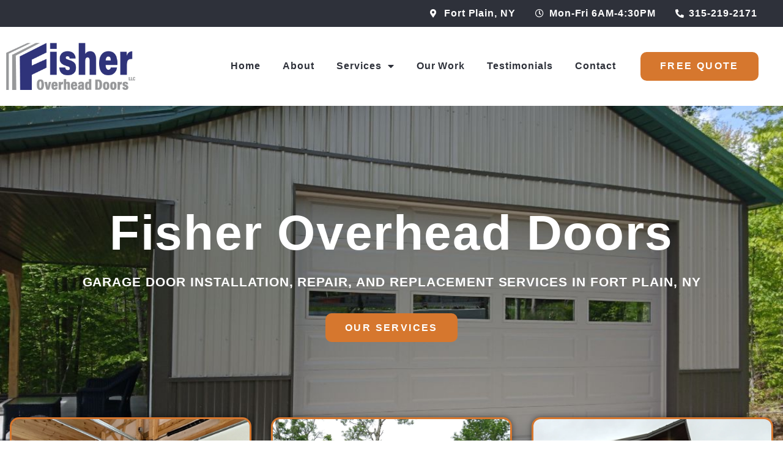

--- FILE ---
content_type: text/html; charset=UTF-8
request_url: https://fisheroverheaddoors.com/
body_size: 13672
content:
<!doctype html>
<html lang="en-US" prefix="og: https://ogp.me/ns#">
<head>
	<meta charset="UTF-8">
	<meta name="viewport" content="width=device-width, initial-scale=1">
	<link rel="profile" href="https://gmpg.org/xfn/11">
	
<!-- Search Engine Optimization by Rank Math - https://rankmath.com/ -->
<title>Home - Fisher Overhead Doors</title>
<meta name="robots" content="index, follow, max-snippet:-1, max-video-preview:-1, max-image-preview:large"/>
<link rel="canonical" href="https://fisheroverheaddoors.com/" />
<meta property="og:locale" content="en_US" />
<meta property="og:type" content="website" />
<meta property="og:title" content="Home - Fisher Overhead Doors" />
<meta property="og:description" content="Fisher Overhead Doors Garage door installation, repair, and replacement services in Fort Plain, NY Our Services Garage Door Installation Replace your noisy, sticking garage door with a new and properly installed upgrade. We install insulated steel garage doors, carriage house doors, full-view glass garage doors, commercial overhead doors, and CHI garage doors. Learn More Garage [&hellip;]" />
<meta property="og:url" content="https://fisheroverheaddoors.com/" />
<meta property="og:site_name" content="Fisher Overhead Doors" />
<meta property="og:updated_time" content="2025-07-28T09:10:13-04:00" />
<meta property="article:published_time" content="2020-04-29T12:41:36-04:00" />
<meta property="article:modified_time" content="2025-07-28T09:10:13-04:00" />
<meta name="twitter:card" content="summary_large_image" />
<meta name="twitter:title" content="Home - Fisher Overhead Doors" />
<meta name="twitter:description" content="Fisher Overhead Doors Garage door installation, repair, and replacement services in Fort Plain, NY Our Services Garage Door Installation Replace your noisy, sticking garage door with a new and properly installed upgrade. We install insulated steel garage doors, carriage house doors, full-view glass garage doors, commercial overhead doors, and CHI garage doors. Learn More Garage [&hellip;]" />
<meta name="twitter:label1" content="Written by" />
<meta name="twitter:data1" content="sparrowwebsites" />
<meta name="twitter:label2" content="Time to read" />
<meta name="twitter:data2" content="3 minutes" />
<script type="application/ld+json" class="rank-math-schema">{"@context":"https://schema.org","@graph":[{"@type":"Organization","@id":"https://fisheroverheaddoors.com/#organization","name":"Fisher Overhead Doors","url":"https://fisheroverheaddoors.com","logo":{"@type":"ImageObject","@id":"https://fisheroverheaddoors.com/#logo","url":"https://fisheroverheaddoors.com/wp-content/uploads/2021/05/Fisher-Overhead-Doors-Logo-PMS-CG7-2738-150x150.png","contentUrl":"https://fisheroverheaddoors.com/wp-content/uploads/2021/05/Fisher-Overhead-Doors-Logo-PMS-CG7-2738-150x150.png","caption":"Fisher Overhead Doors","inLanguage":"en-US"}},{"@type":"WebSite","@id":"https://fisheroverheaddoors.com/#website","url":"https://fisheroverheaddoors.com","name":"Fisher Overhead Doors","publisher":{"@id":"https://fisheroverheaddoors.com/#organization"},"inLanguage":"en-US","potentialAction":{"@type":"SearchAction","target":"https://fisheroverheaddoors.com/?s={search_term_string}","query-input":"required name=search_term_string"}},{"@type":"WebPage","@id":"https://fisheroverheaddoors.com/#webpage","url":"https://fisheroverheaddoors.com/","name":"Home - Fisher Overhead Doors","datePublished":"2020-04-29T12:41:36-04:00","dateModified":"2025-07-28T09:10:13-04:00","about":{"@id":"https://fisheroverheaddoors.com/#organization"},"isPartOf":{"@id":"https://fisheroverheaddoors.com/#website"},"inLanguage":"en-US"},{"@type":"Person","@id":"https://fisheroverheaddoors.com/author/sparrowwebsites/","name":"sparrowwebsites","url":"https://fisheroverheaddoors.com/author/sparrowwebsites/","image":{"@type":"ImageObject","@id":"https://secure.gravatar.com/avatar/ebded18307b248fa52c37eac6c3313adaad1f1e51d37caab04a1cc2e2f66436e?s=96&amp;d=mm&amp;r=g","url":"https://secure.gravatar.com/avatar/ebded18307b248fa52c37eac6c3313adaad1f1e51d37caab04a1cc2e2f66436e?s=96&amp;d=mm&amp;r=g","caption":"sparrowwebsites","inLanguage":"en-US"},"worksFor":{"@id":"https://fisheroverheaddoors.com/#organization"}},{"@type":"Article","headline":"Home","datePublished":"2020-04-29T12:41:36-04:00","dateModified":"2025-07-28T09:10:13-04:00","author":{"@id":"https://fisheroverheaddoors.com/author/sparrowwebsites/","name":"sparrowwebsites"},"publisher":{"@id":"https://fisheroverheaddoors.com/#organization"},"description":"Fisher Overhead Doors is Fort Plain, NY\u2019s reliable provider of residential and commercial garage door installations, repairs, and replacements. We work with new builds, renovations, and custom projects, delivering garage door and opener systems that are both functional and visually appealing. Around town, we\u2019re known for a no-fuss approach that responds quickly to service calls, only recommends what you need, and provides transparent pricing for all services\u2014no surprises here. To upgrade or repair your garage door, give us a call today!","name":"Home","@id":"https://fisheroverheaddoors.com/#richSnippet","isPartOf":{"@id":"https://fisheroverheaddoors.com/#webpage"},"inLanguage":"en-US","mainEntityOfPage":{"@id":"https://fisheroverheaddoors.com/#webpage"}}]}</script>
<!-- /Rank Math WordPress SEO plugin -->

<link rel="alternate" type="application/rss+xml" title="Fisher Overhead Doors &raquo; Feed" href="https://fisheroverheaddoors.com/feed/" />
<link rel="alternate" type="application/rss+xml" title="Fisher Overhead Doors &raquo; Comments Feed" href="https://fisheroverheaddoors.com/comments/feed/" />
<link rel="alternate" title="oEmbed (JSON)" type="application/json+oembed" href="https://fisheroverheaddoors.com/wp-json/oembed/1.0/embed?url=https%3A%2F%2Ffisheroverheaddoors.com%2F" />
<link rel="alternate" title="oEmbed (XML)" type="text/xml+oembed" href="https://fisheroverheaddoors.com/wp-json/oembed/1.0/embed?url=https%3A%2F%2Ffisheroverheaddoors.com%2F&#038;format=xml" />
<style id='wp-img-auto-sizes-contain-inline-css'>
img:is([sizes=auto i],[sizes^="auto," i]){contain-intrinsic-size:3000px 1500px}
/*# sourceURL=wp-img-auto-sizes-contain-inline-css */
</style>
<style id='wp-emoji-styles-inline-css'>

	img.wp-smiley, img.emoji {
		display: inline !important;
		border: none !important;
		box-shadow: none !important;
		height: 1em !important;
		width: 1em !important;
		margin: 0 0.07em !important;
		vertical-align: -0.1em !important;
		background: none !important;
		padding: 0 !important;
	}
/*# sourceURL=wp-emoji-styles-inline-css */
</style>
<style id='global-styles-inline-css'>
:root{--wp--preset--aspect-ratio--square: 1;--wp--preset--aspect-ratio--4-3: 4/3;--wp--preset--aspect-ratio--3-4: 3/4;--wp--preset--aspect-ratio--3-2: 3/2;--wp--preset--aspect-ratio--2-3: 2/3;--wp--preset--aspect-ratio--16-9: 16/9;--wp--preset--aspect-ratio--9-16: 9/16;--wp--preset--color--black: #000000;--wp--preset--color--cyan-bluish-gray: #abb8c3;--wp--preset--color--white: #ffffff;--wp--preset--color--pale-pink: #f78da7;--wp--preset--color--vivid-red: #cf2e2e;--wp--preset--color--luminous-vivid-orange: #ff6900;--wp--preset--color--luminous-vivid-amber: #fcb900;--wp--preset--color--light-green-cyan: #7bdcb5;--wp--preset--color--vivid-green-cyan: #00d084;--wp--preset--color--pale-cyan-blue: #8ed1fc;--wp--preset--color--vivid-cyan-blue: #0693e3;--wp--preset--color--vivid-purple: #9b51e0;--wp--preset--gradient--vivid-cyan-blue-to-vivid-purple: linear-gradient(135deg,rgb(6,147,227) 0%,rgb(155,81,224) 100%);--wp--preset--gradient--light-green-cyan-to-vivid-green-cyan: linear-gradient(135deg,rgb(122,220,180) 0%,rgb(0,208,130) 100%);--wp--preset--gradient--luminous-vivid-amber-to-luminous-vivid-orange: linear-gradient(135deg,rgb(252,185,0) 0%,rgb(255,105,0) 100%);--wp--preset--gradient--luminous-vivid-orange-to-vivid-red: linear-gradient(135deg,rgb(255,105,0) 0%,rgb(207,46,46) 100%);--wp--preset--gradient--very-light-gray-to-cyan-bluish-gray: linear-gradient(135deg,rgb(238,238,238) 0%,rgb(169,184,195) 100%);--wp--preset--gradient--cool-to-warm-spectrum: linear-gradient(135deg,rgb(74,234,220) 0%,rgb(151,120,209) 20%,rgb(207,42,186) 40%,rgb(238,44,130) 60%,rgb(251,105,98) 80%,rgb(254,248,76) 100%);--wp--preset--gradient--blush-light-purple: linear-gradient(135deg,rgb(255,206,236) 0%,rgb(152,150,240) 100%);--wp--preset--gradient--blush-bordeaux: linear-gradient(135deg,rgb(254,205,165) 0%,rgb(254,45,45) 50%,rgb(107,0,62) 100%);--wp--preset--gradient--luminous-dusk: linear-gradient(135deg,rgb(255,203,112) 0%,rgb(199,81,192) 50%,rgb(65,88,208) 100%);--wp--preset--gradient--pale-ocean: linear-gradient(135deg,rgb(255,245,203) 0%,rgb(182,227,212) 50%,rgb(51,167,181) 100%);--wp--preset--gradient--electric-grass: linear-gradient(135deg,rgb(202,248,128) 0%,rgb(113,206,126) 100%);--wp--preset--gradient--midnight: linear-gradient(135deg,rgb(2,3,129) 0%,rgb(40,116,252) 100%);--wp--preset--font-size--small: 13px;--wp--preset--font-size--medium: 20px;--wp--preset--font-size--large: 36px;--wp--preset--font-size--x-large: 42px;--wp--preset--spacing--20: 0.44rem;--wp--preset--spacing--30: 0.67rem;--wp--preset--spacing--40: 1rem;--wp--preset--spacing--50: 1.5rem;--wp--preset--spacing--60: 2.25rem;--wp--preset--spacing--70: 3.38rem;--wp--preset--spacing--80: 5.06rem;--wp--preset--shadow--natural: 6px 6px 9px rgba(0, 0, 0, 0.2);--wp--preset--shadow--deep: 12px 12px 50px rgba(0, 0, 0, 0.4);--wp--preset--shadow--sharp: 6px 6px 0px rgba(0, 0, 0, 0.2);--wp--preset--shadow--outlined: 6px 6px 0px -3px rgb(255, 255, 255), 6px 6px rgb(0, 0, 0);--wp--preset--shadow--crisp: 6px 6px 0px rgb(0, 0, 0);}:root { --wp--style--global--content-size: 800px;--wp--style--global--wide-size: 1200px; }:where(body) { margin: 0; }.wp-site-blocks > .alignleft { float: left; margin-right: 2em; }.wp-site-blocks > .alignright { float: right; margin-left: 2em; }.wp-site-blocks > .aligncenter { justify-content: center; margin-left: auto; margin-right: auto; }:where(.wp-site-blocks) > * { margin-block-start: 24px; margin-block-end: 0; }:where(.wp-site-blocks) > :first-child { margin-block-start: 0; }:where(.wp-site-blocks) > :last-child { margin-block-end: 0; }:root { --wp--style--block-gap: 24px; }:root :where(.is-layout-flow) > :first-child{margin-block-start: 0;}:root :where(.is-layout-flow) > :last-child{margin-block-end: 0;}:root :where(.is-layout-flow) > *{margin-block-start: 24px;margin-block-end: 0;}:root :where(.is-layout-constrained) > :first-child{margin-block-start: 0;}:root :where(.is-layout-constrained) > :last-child{margin-block-end: 0;}:root :where(.is-layout-constrained) > *{margin-block-start: 24px;margin-block-end: 0;}:root :where(.is-layout-flex){gap: 24px;}:root :where(.is-layout-grid){gap: 24px;}.is-layout-flow > .alignleft{float: left;margin-inline-start: 0;margin-inline-end: 2em;}.is-layout-flow > .alignright{float: right;margin-inline-start: 2em;margin-inline-end: 0;}.is-layout-flow > .aligncenter{margin-left: auto !important;margin-right: auto !important;}.is-layout-constrained > .alignleft{float: left;margin-inline-start: 0;margin-inline-end: 2em;}.is-layout-constrained > .alignright{float: right;margin-inline-start: 2em;margin-inline-end: 0;}.is-layout-constrained > .aligncenter{margin-left: auto !important;margin-right: auto !important;}.is-layout-constrained > :where(:not(.alignleft):not(.alignright):not(.alignfull)){max-width: var(--wp--style--global--content-size);margin-left: auto !important;margin-right: auto !important;}.is-layout-constrained > .alignwide{max-width: var(--wp--style--global--wide-size);}body .is-layout-flex{display: flex;}.is-layout-flex{flex-wrap: wrap;align-items: center;}.is-layout-flex > :is(*, div){margin: 0;}body .is-layout-grid{display: grid;}.is-layout-grid > :is(*, div){margin: 0;}body{padding-top: 0px;padding-right: 0px;padding-bottom: 0px;padding-left: 0px;}a:where(:not(.wp-element-button)){text-decoration: underline;}:root :where(.wp-element-button, .wp-block-button__link){background-color: #32373c;border-width: 0;color: #fff;font-family: inherit;font-size: inherit;font-style: inherit;font-weight: inherit;letter-spacing: inherit;line-height: inherit;padding-top: calc(0.667em + 2px);padding-right: calc(1.333em + 2px);padding-bottom: calc(0.667em + 2px);padding-left: calc(1.333em + 2px);text-decoration: none;text-transform: inherit;}.has-black-color{color: var(--wp--preset--color--black) !important;}.has-cyan-bluish-gray-color{color: var(--wp--preset--color--cyan-bluish-gray) !important;}.has-white-color{color: var(--wp--preset--color--white) !important;}.has-pale-pink-color{color: var(--wp--preset--color--pale-pink) !important;}.has-vivid-red-color{color: var(--wp--preset--color--vivid-red) !important;}.has-luminous-vivid-orange-color{color: var(--wp--preset--color--luminous-vivid-orange) !important;}.has-luminous-vivid-amber-color{color: var(--wp--preset--color--luminous-vivid-amber) !important;}.has-light-green-cyan-color{color: var(--wp--preset--color--light-green-cyan) !important;}.has-vivid-green-cyan-color{color: var(--wp--preset--color--vivid-green-cyan) !important;}.has-pale-cyan-blue-color{color: var(--wp--preset--color--pale-cyan-blue) !important;}.has-vivid-cyan-blue-color{color: var(--wp--preset--color--vivid-cyan-blue) !important;}.has-vivid-purple-color{color: var(--wp--preset--color--vivid-purple) !important;}.has-black-background-color{background-color: var(--wp--preset--color--black) !important;}.has-cyan-bluish-gray-background-color{background-color: var(--wp--preset--color--cyan-bluish-gray) !important;}.has-white-background-color{background-color: var(--wp--preset--color--white) !important;}.has-pale-pink-background-color{background-color: var(--wp--preset--color--pale-pink) !important;}.has-vivid-red-background-color{background-color: var(--wp--preset--color--vivid-red) !important;}.has-luminous-vivid-orange-background-color{background-color: var(--wp--preset--color--luminous-vivid-orange) !important;}.has-luminous-vivid-amber-background-color{background-color: var(--wp--preset--color--luminous-vivid-amber) !important;}.has-light-green-cyan-background-color{background-color: var(--wp--preset--color--light-green-cyan) !important;}.has-vivid-green-cyan-background-color{background-color: var(--wp--preset--color--vivid-green-cyan) !important;}.has-pale-cyan-blue-background-color{background-color: var(--wp--preset--color--pale-cyan-blue) !important;}.has-vivid-cyan-blue-background-color{background-color: var(--wp--preset--color--vivid-cyan-blue) !important;}.has-vivid-purple-background-color{background-color: var(--wp--preset--color--vivid-purple) !important;}.has-black-border-color{border-color: var(--wp--preset--color--black) !important;}.has-cyan-bluish-gray-border-color{border-color: var(--wp--preset--color--cyan-bluish-gray) !important;}.has-white-border-color{border-color: var(--wp--preset--color--white) !important;}.has-pale-pink-border-color{border-color: var(--wp--preset--color--pale-pink) !important;}.has-vivid-red-border-color{border-color: var(--wp--preset--color--vivid-red) !important;}.has-luminous-vivid-orange-border-color{border-color: var(--wp--preset--color--luminous-vivid-orange) !important;}.has-luminous-vivid-amber-border-color{border-color: var(--wp--preset--color--luminous-vivid-amber) !important;}.has-light-green-cyan-border-color{border-color: var(--wp--preset--color--light-green-cyan) !important;}.has-vivid-green-cyan-border-color{border-color: var(--wp--preset--color--vivid-green-cyan) !important;}.has-pale-cyan-blue-border-color{border-color: var(--wp--preset--color--pale-cyan-blue) !important;}.has-vivid-cyan-blue-border-color{border-color: var(--wp--preset--color--vivid-cyan-blue) !important;}.has-vivid-purple-border-color{border-color: var(--wp--preset--color--vivid-purple) !important;}.has-vivid-cyan-blue-to-vivid-purple-gradient-background{background: var(--wp--preset--gradient--vivid-cyan-blue-to-vivid-purple) !important;}.has-light-green-cyan-to-vivid-green-cyan-gradient-background{background: var(--wp--preset--gradient--light-green-cyan-to-vivid-green-cyan) !important;}.has-luminous-vivid-amber-to-luminous-vivid-orange-gradient-background{background: var(--wp--preset--gradient--luminous-vivid-amber-to-luminous-vivid-orange) !important;}.has-luminous-vivid-orange-to-vivid-red-gradient-background{background: var(--wp--preset--gradient--luminous-vivid-orange-to-vivid-red) !important;}.has-very-light-gray-to-cyan-bluish-gray-gradient-background{background: var(--wp--preset--gradient--very-light-gray-to-cyan-bluish-gray) !important;}.has-cool-to-warm-spectrum-gradient-background{background: var(--wp--preset--gradient--cool-to-warm-spectrum) !important;}.has-blush-light-purple-gradient-background{background: var(--wp--preset--gradient--blush-light-purple) !important;}.has-blush-bordeaux-gradient-background{background: var(--wp--preset--gradient--blush-bordeaux) !important;}.has-luminous-dusk-gradient-background{background: var(--wp--preset--gradient--luminous-dusk) !important;}.has-pale-ocean-gradient-background{background: var(--wp--preset--gradient--pale-ocean) !important;}.has-electric-grass-gradient-background{background: var(--wp--preset--gradient--electric-grass) !important;}.has-midnight-gradient-background{background: var(--wp--preset--gradient--midnight) !important;}.has-small-font-size{font-size: var(--wp--preset--font-size--small) !important;}.has-medium-font-size{font-size: var(--wp--preset--font-size--medium) !important;}.has-large-font-size{font-size: var(--wp--preset--font-size--large) !important;}.has-x-large-font-size{font-size: var(--wp--preset--font-size--x-large) !important;}
:root :where(.wp-block-pullquote){font-size: 1.5em;line-height: 1.6;}
/*# sourceURL=global-styles-inline-css */
</style>
<link rel='stylesheet' id='hello-elementor-theme-style-css' href='https://fisheroverheaddoors.com/wp-content/themes/hello-elementor/assets/css/theme.css?ver=3.4.6' media='all' />
<link rel='stylesheet' id='hello-elementor-child-style-css' href='https://fisheroverheaddoors.com/wp-content/themes/hello-theme-child-master/style.css?ver=1.0.0' media='all' />
<link rel='stylesheet' id='hello-elementor-css' href='https://fisheroverheaddoors.com/wp-content/themes/hello-elementor/assets/css/reset.css?ver=3.4.6' media='all' />
<link rel='stylesheet' id='hello-elementor-header-footer-css' href='https://fisheroverheaddoors.com/wp-content/themes/hello-elementor/assets/css/header-footer.css?ver=3.4.6' media='all' />
<link rel='stylesheet' id='elementor-frontend-css' href='https://fisheroverheaddoors.com/wp-content/plugins/elementor/assets/css/frontend.min.css?ver=3.35.0' media='all' />
<link rel='stylesheet' id='widget-icon-list-css' href='https://fisheroverheaddoors.com/wp-content/plugins/elementor/assets/css/widget-icon-list.min.css?ver=3.35.0' media='all' />
<link rel='stylesheet' id='widget-image-css' href='https://fisheroverheaddoors.com/wp-content/plugins/elementor/assets/css/widget-image.min.css?ver=3.35.0' media='all' />
<link rel='stylesheet' id='widget-nav-menu-css' href='https://fisheroverheaddoors.com/wp-content/plugins/elementor-pro/assets/css/widget-nav-menu.min.css?ver=3.35.0' media='all' />
<link rel='stylesheet' id='widget-heading-css' href='https://fisheroverheaddoors.com/wp-content/plugins/elementor/assets/css/widget-heading.min.css?ver=3.35.0' media='all' />
<link rel='stylesheet' id='widget-divider-css' href='https://fisheroverheaddoors.com/wp-content/plugins/elementor/assets/css/widget-divider.min.css?ver=3.35.0' media='all' />
<link rel='stylesheet' id='elementor-icons-css' href='https://fisheroverheaddoors.com/wp-content/plugins/elementor/assets/lib/eicons/css/elementor-icons.min.css?ver=5.47.0' media='all' />
<link rel='stylesheet' id='elementor-post-1333-css' href='https://fisheroverheaddoors.com/wp-content/uploads/elementor/css/post-1333.css?ver=1770078668' media='all' />
<link rel='stylesheet' id='font-awesome-5-all-css' href='https://fisheroverheaddoors.com/wp-content/plugins/elementor/assets/lib/font-awesome/css/all.min.css?ver=3.35.0' media='all' />
<link rel='stylesheet' id='font-awesome-4-shim-css' href='https://fisheroverheaddoors.com/wp-content/plugins/elementor/assets/lib/font-awesome/css/v4-shims.min.css?ver=3.35.0' media='all' />
<link rel='stylesheet' id='widget-spacer-css' href='https://fisheroverheaddoors.com/wp-content/plugins/elementor/assets/css/widget-spacer.min.css?ver=3.35.0' media='all' />
<link rel='stylesheet' id='widget-icon-box-css' href='https://fisheroverheaddoors.com/wp-content/plugins/elementor/assets/css/widget-icon-box.min.css?ver=3.35.0' media='all' />
<link rel='stylesheet' id='widget-star-rating-css' href='https://fisheroverheaddoors.com/wp-content/plugins/elementor/assets/css/widget-star-rating.min.css?ver=3.35.0' media='all' />
<link rel='stylesheet' id='swiper-css' href='https://fisheroverheaddoors.com/wp-content/plugins/elementor/assets/lib/swiper/v8/css/swiper.min.css?ver=8.4.5' media='all' />
<link rel='stylesheet' id='e-swiper-css' href='https://fisheroverheaddoors.com/wp-content/plugins/elementor/assets/css/conditionals/e-swiper.min.css?ver=3.35.0' media='all' />
<link rel='stylesheet' id='widget-testimonial-carousel-css' href='https://fisheroverheaddoors.com/wp-content/plugins/elementor-pro/assets/css/widget-testimonial-carousel.min.css?ver=3.35.0' media='all' />
<link rel='stylesheet' id='widget-carousel-module-base-css' href='https://fisheroverheaddoors.com/wp-content/plugins/elementor-pro/assets/css/widget-carousel-module-base.min.css?ver=3.35.0' media='all' />
<link rel='stylesheet' id='elementor-post-804-css' href='https://fisheroverheaddoors.com/wp-content/uploads/elementor/css/post-804.css?ver=1770078668' media='all' />
<link rel='stylesheet' id='elementor-post-1402-css' href='https://fisheroverheaddoors.com/wp-content/uploads/elementor/css/post-1402.css?ver=1770078668' media='all' />
<link rel='stylesheet' id='elementor-post-1580-css' href='https://fisheroverheaddoors.com/wp-content/uploads/elementor/css/post-1580.css?ver=1770078668' media='all' />
<link rel='stylesheet' id='elementor-gf-local-poppins-css' href='https://fisheroverheaddoors.com/wp-content/uploads/elementor/google-fonts/css/poppins.css?ver=1742257567' media='all' />
<link rel='stylesheet' id='elementor-icons-shared-0-css' href='https://fisheroverheaddoors.com/wp-content/plugins/elementor/assets/lib/font-awesome/css/fontawesome.min.css?ver=5.15.3' media='all' />
<link rel='stylesheet' id='elementor-icons-fa-regular-css' href='https://fisheroverheaddoors.com/wp-content/plugins/elementor/assets/lib/font-awesome/css/regular.min.css?ver=5.15.3' media='all' />
<link rel='stylesheet' id='elementor-icons-fa-solid-css' href='https://fisheroverheaddoors.com/wp-content/plugins/elementor/assets/lib/font-awesome/css/solid.min.css?ver=5.15.3' media='all' />
<script src="https://fisheroverheaddoors.com/wp-includes/js/jquery/jquery.min.js?ver=3.7.1" id="jquery-core-js"></script>
<script src="https://fisheroverheaddoors.com/wp-includes/js/jquery/jquery-migrate.min.js?ver=3.4.1" id="jquery-migrate-js"></script>
<script src="https://fisheroverheaddoors.com/wp-content/plugins/elementor/assets/lib/font-awesome/js/v4-shims.min.js?ver=3.35.0" id="font-awesome-4-shim-js"></script>
<link rel="https://api.w.org/" href="https://fisheroverheaddoors.com/wp-json/" /><link rel="alternate" title="JSON" type="application/json" href="https://fisheroverheaddoors.com/wp-json/wp/v2/pages/804" /><link rel="EditURI" type="application/rsd+xml" title="RSD" href="https://fisheroverheaddoors.com/xmlrpc.php?rsd" />
<meta name="generator" content="WordPress 6.9.1" />
<link rel='shortlink' href='https://fisheroverheaddoors.com/' />
<meta name="generator" content="Elementor 3.35.0; features: additional_custom_breakpoints; settings: css_print_method-external, google_font-enabled, font_display-auto">
			<style>
				.e-con.e-parent:nth-of-type(n+4):not(.e-lazyloaded):not(.e-no-lazyload),
				.e-con.e-parent:nth-of-type(n+4):not(.e-lazyloaded):not(.e-no-lazyload) * {
					background-image: none !important;
				}
				@media screen and (max-height: 1024px) {
					.e-con.e-parent:nth-of-type(n+3):not(.e-lazyloaded):not(.e-no-lazyload),
					.e-con.e-parent:nth-of-type(n+3):not(.e-lazyloaded):not(.e-no-lazyload) * {
						background-image: none !important;
					}
				}
				@media screen and (max-height: 640px) {
					.e-con.e-parent:nth-of-type(n+2):not(.e-lazyloaded):not(.e-no-lazyload),
					.e-con.e-parent:nth-of-type(n+2):not(.e-lazyloaded):not(.e-no-lazyload) * {
						background-image: none !important;
					}
				}
			</style>
			<script src="/wp-content/mu-plugins/captaincore-analytics.js" data-site="NVPDOSGI" defer></script>
<link rel="icon" href="https://fisheroverheaddoors.com/wp-content/uploads/2021/05/Fisher-Overhead-Doors-Favicon-150x150.png" sizes="32x32" />
<link rel="icon" href="https://fisheroverheaddoors.com/wp-content/uploads/2021/05/Fisher-Overhead-Doors-Favicon.png" sizes="192x192" />
<link rel="apple-touch-icon" href="https://fisheroverheaddoors.com/wp-content/uploads/2021/05/Fisher-Overhead-Doors-Favicon.png" />
<meta name="msapplication-TileImage" content="https://fisheroverheaddoors.com/wp-content/uploads/2021/05/Fisher-Overhead-Doors-Favicon.png" />
</head>
<body class="home wp-singular page-template page-template-elementor_header_footer page page-id-804 wp-custom-logo wp-embed-responsive wp-theme-hello-elementor wp-child-theme-hello-theme-child-master hello-elementor-default elementor-default elementor-template-full-width elementor-kit-1333 elementor-page elementor-page-804">


<a class="skip-link screen-reader-text" href="#content">Skip to content</a>

		<header data-elementor-type="header" data-elementor-id="1402" class="elementor elementor-1402 elementor-location-header" data-elementor-post-type="elementor_library">
					<section class="elementor-section elementor-top-section elementor-element elementor-element-e61a638 elementor-section-boxed elementor-section-height-default elementor-section-height-default" data-id="e61a638" data-element_type="section" data-e-type="section" data-settings="{&quot;background_background&quot;:&quot;classic&quot;}">
						<div class="elementor-container elementor-column-gap-default">
					<div class="elementor-column elementor-col-100 elementor-top-column elementor-element elementor-element-3d96377" data-id="3d96377" data-element_type="column" data-e-type="column">
			<div class="elementor-widget-wrap elementor-element-populated">
						<div class="elementor-element elementor-element-a4dc96b elementor-widget__width-auto elementor-mobile-align-center elementor-widget-mobile__width-inherit elementor-hidden-mobile elementor-icon-list--layout-traditional elementor-list-item-link-full_width elementor-widget elementor-widget-icon-list" data-id="a4dc96b" data-element_type="widget" data-e-type="widget" data-widget_type="icon-list.default">
				<div class="elementor-widget-container">
							<ul class="elementor-icon-list-items">
							<li class="elementor-icon-list-item">
											<a href="/contact-us">

												<span class="elementor-icon-list-icon">
							<i aria-hidden="true" class="fas fa-map-marker-alt"></i>						</span>
										<span class="elementor-icon-list-text">Fort Plain, NY</span>
											</a>
									</li>
						</ul>
						</div>
				</div>
				<div class="elementor-element elementor-element-3e5400f elementor-widget__width-auto elementor-mobile-align-center elementor-widget-mobile__width-inherit elementor-hidden-mobile elementor-icon-list--layout-traditional elementor-list-item-link-full_width elementor-widget elementor-widget-icon-list" data-id="3e5400f" data-element_type="widget" data-e-type="widget" data-widget_type="icon-list.default">
				<div class="elementor-widget-container">
							<ul class="elementor-icon-list-items">
							<li class="elementor-icon-list-item">
											<a href="/contact-us">

												<span class="elementor-icon-list-icon">
							<i aria-hidden="true" class="far fa-clock"></i>						</span>
										<span class="elementor-icon-list-text">Mon-Fri 6AM-4:30PM</span>
											</a>
									</li>
						</ul>
						</div>
				</div>
				<div class="elementor-element elementor-element-264dfea elementor-widget__width-auto elementor-mobile-align-center elementor-widget-mobile__width-inherit elementor-icon-list--layout-traditional elementor-list-item-link-full_width elementor-widget elementor-widget-icon-list" data-id="264dfea" data-element_type="widget" data-e-type="widget" data-widget_type="icon-list.default">
				<div class="elementor-widget-container">
							<ul class="elementor-icon-list-items">
							<li class="elementor-icon-list-item">
											<a href="tel:+1315-219-2171" target="_blank">

												<span class="elementor-icon-list-icon">
							<i aria-hidden="true" class="fas fa-phone-alt"></i>						</span>
										<span class="elementor-icon-list-text">315-219-2171</span>
											</a>
									</li>
						</ul>
						</div>
				</div>
					</div>
		</div>
					</div>
		</section>
				<section class="elementor-section elementor-top-section elementor-element elementor-element-33803b66 elementor-section-content-middle elementor-section-boxed elementor-section-height-default elementor-section-height-default" data-id="33803b66" data-element_type="section" data-e-type="section">
						<div class="elementor-container elementor-column-gap-default">
					<div class="elementor-column elementor-col-50 elementor-top-column elementor-element elementor-element-7ad9cda0" data-id="7ad9cda0" data-element_type="column" data-e-type="column">
			<div class="elementor-widget-wrap elementor-element-populated">
						<div class="elementor-element elementor-element-7bc1207 elementor-widget elementor-widget-theme-site-logo elementor-widget-image" data-id="7bc1207" data-element_type="widget" data-e-type="widget" data-widget_type="theme-site-logo.default">
				<div class="elementor-widget-container">
											<a href="https://fisheroverheaddoors.com">
			<img width="636" height="232" src="https://fisheroverheaddoors.com/wp-content/uploads/2021/05/Fisher-Overhead-Doors-Logo-PMS-CG7-2738.png" class="attachment-full size-full wp-image-3139" alt="" srcset="https://fisheroverheaddoors.com/wp-content/uploads/2021/05/Fisher-Overhead-Doors-Logo-PMS-CG7-2738.png 636w, https://fisheroverheaddoors.com/wp-content/uploads/2021/05/Fisher-Overhead-Doors-Logo-PMS-CG7-2738-300x109.png 300w" sizes="(max-width: 636px) 100vw, 636px" />				</a>
											</div>
				</div>
					</div>
		</div>
				<div class="elementor-column elementor-col-50 elementor-top-column elementor-element elementor-element-31de2875" data-id="31de2875" data-element_type="column" data-e-type="column">
			<div class="elementor-widget-wrap elementor-element-populated">
						<section class="elementor-section elementor-inner-section elementor-element elementor-element-473ea90 elementor-reverse-tablet elementor-reverse-mobile elementor-section-full_width elementor-section-height-default elementor-section-height-default" data-id="473ea90" data-element_type="section" data-e-type="section">
						<div class="elementor-container elementor-column-gap-default">
					<div class="elementor-column elementor-col-50 elementor-inner-column elementor-element elementor-element-f8482c2" data-id="f8482c2" data-element_type="column" data-e-type="column">
			<div class="elementor-widget-wrap elementor-element-populated">
						<div class="elementor-element elementor-element-4e98866 elementor-nav-menu__align-end elementor-nav-menu--stretch elementor-nav-menu--dropdown-tablet elementor-nav-menu__text-align-aside elementor-nav-menu--toggle elementor-nav-menu--burger elementor-widget elementor-widget-nav-menu" data-id="4e98866" data-element_type="widget" data-e-type="widget" data-settings="{&quot;full_width&quot;:&quot;stretch&quot;,&quot;layout&quot;:&quot;horizontal&quot;,&quot;submenu_icon&quot;:{&quot;value&quot;:&quot;&lt;i class=\&quot;fas fa-caret-down\&quot; aria-hidden=\&quot;true\&quot;&gt;&lt;\/i&gt;&quot;,&quot;library&quot;:&quot;fa-solid&quot;},&quot;toggle&quot;:&quot;burger&quot;}" data-widget_type="nav-menu.default">
				<div class="elementor-widget-container">
								<nav aria-label="Menu" class="elementor-nav-menu--main elementor-nav-menu__container elementor-nav-menu--layout-horizontal e--pointer-text e--animation-none">
				<ul id="menu-1-4e98866" class="elementor-nav-menu"><li class="menu-item menu-item-type-custom menu-item-object-custom current-menu-item current_page_item menu-item-2843"><a href="/" aria-current="page" class="elementor-item elementor-item-active">Home</a></li>
<li class="menu-item menu-item-type-post_type menu-item-object-page menu-item-1678"><a href="https://fisheroverheaddoors.com/about-us/" class="elementor-item">About</a></li>
<li class="menu-item menu-item-type-post_type menu-item-object-page menu-item-has-children menu-item-1673"><a href="https://fisheroverheaddoors.com/services/" class="elementor-item">Services</a>
<ul class="sub-menu elementor-nav-menu--dropdown">
	<li class="menu-item menu-item-type-post_type menu-item-object-page menu-item-2794"><a href="https://fisheroverheaddoors.com/services/garage-door-installation/" class="elementor-sub-item">Garage Door Installation</a></li>
	<li class="menu-item menu-item-type-post_type menu-item-object-page menu-item-3205"><a href="https://fisheroverheaddoors.com/services/garage-door-repairs/" class="elementor-sub-item">Garage Door Repairs</a></li>
	<li class="menu-item menu-item-type-post_type menu-item-object-page menu-item-3204"><a href="https://fisheroverheaddoors.com/services/garage-door-opener-installations-and-upgrades/" class="elementor-sub-item">Garage Door Opener Installations and Upgrades</a></li>
</ul>
</li>
<li class="menu-item menu-item-type-post_type menu-item-object-page menu-item-1672"><a href="https://fisheroverheaddoors.com/projects/" class="elementor-item">Our Work</a></li>
<li class="menu-item menu-item-type-post_type menu-item-object-page menu-item-1671"><a href="https://fisheroverheaddoors.com/testimonials/" class="elementor-item">Testimonials</a></li>
<li class="menu-item menu-item-type-post_type menu-item-object-page menu-item-1677"><a href="https://fisheroverheaddoors.com/contact-us/" class="elementor-item">Contact</a></li>
</ul>			</nav>
					<div class="elementor-menu-toggle" role="button" tabindex="0" aria-label="Menu Toggle" aria-expanded="false">
			<i aria-hidden="true" role="presentation" class="elementor-menu-toggle__icon--open eicon-menu-bar"></i><i aria-hidden="true" role="presentation" class="elementor-menu-toggle__icon--close eicon-close"></i>		</div>
					<nav class="elementor-nav-menu--dropdown elementor-nav-menu__container" aria-hidden="true">
				<ul id="menu-2-4e98866" class="elementor-nav-menu"><li class="menu-item menu-item-type-custom menu-item-object-custom current-menu-item current_page_item menu-item-2843"><a href="/" aria-current="page" class="elementor-item elementor-item-active" tabindex="-1">Home</a></li>
<li class="menu-item menu-item-type-post_type menu-item-object-page menu-item-1678"><a href="https://fisheroverheaddoors.com/about-us/" class="elementor-item" tabindex="-1">About</a></li>
<li class="menu-item menu-item-type-post_type menu-item-object-page menu-item-has-children menu-item-1673"><a href="https://fisheroverheaddoors.com/services/" class="elementor-item" tabindex="-1">Services</a>
<ul class="sub-menu elementor-nav-menu--dropdown">
	<li class="menu-item menu-item-type-post_type menu-item-object-page menu-item-2794"><a href="https://fisheroverheaddoors.com/services/garage-door-installation/" class="elementor-sub-item" tabindex="-1">Garage Door Installation</a></li>
	<li class="menu-item menu-item-type-post_type menu-item-object-page menu-item-3205"><a href="https://fisheroverheaddoors.com/services/garage-door-repairs/" class="elementor-sub-item" tabindex="-1">Garage Door Repairs</a></li>
	<li class="menu-item menu-item-type-post_type menu-item-object-page menu-item-3204"><a href="https://fisheroverheaddoors.com/services/garage-door-opener-installations-and-upgrades/" class="elementor-sub-item" tabindex="-1">Garage Door Opener Installations and Upgrades</a></li>
</ul>
</li>
<li class="menu-item menu-item-type-post_type menu-item-object-page menu-item-1672"><a href="https://fisheroverheaddoors.com/projects/" class="elementor-item" tabindex="-1">Our Work</a></li>
<li class="menu-item menu-item-type-post_type menu-item-object-page menu-item-1671"><a href="https://fisheroverheaddoors.com/testimonials/" class="elementor-item" tabindex="-1">Testimonials</a></li>
<li class="menu-item menu-item-type-post_type menu-item-object-page menu-item-1677"><a href="https://fisheroverheaddoors.com/contact-us/" class="elementor-item" tabindex="-1">Contact</a></li>
</ul>			</nav>
						</div>
				</div>
					</div>
		</div>
				<div class="elementor-column elementor-col-50 elementor-inner-column elementor-element elementor-element-81b8cb2" data-id="81b8cb2" data-element_type="column" data-e-type="column">
			<div class="elementor-widget-wrap elementor-element-populated">
						<div class="elementor-element elementor-element-66775f2 elementor-align-center elementor-mobile-align-justify elementor-tablet-align-right elementor-widget elementor-widget-button" data-id="66775f2" data-element_type="widget" data-e-type="widget" data-widget_type="button.default">
				<div class="elementor-widget-container">
									<div class="elementor-button-wrapper">
					<a class="elementor-button elementor-button-link elementor-size-sm" href="/quote/">
						<span class="elementor-button-content-wrapper">
									<span class="elementor-button-text">Free Quote</span>
					</span>
					</a>
				</div>
								</div>
				</div>
					</div>
		</div>
					</div>
		</section>
					</div>
		</div>
					</div>
		</section>
				</header>
				<div data-elementor-type="wp-page" data-elementor-id="804" class="elementor elementor-804" data-elementor-post-type="page">
						<section class="elementor-section elementor-top-section elementor-element elementor-element-7fd82c9c elementor-section-height-min-height elementor-section-boxed elementor-section-height-default elementor-section-items-middle" data-id="7fd82c9c" data-element_type="section" data-e-type="section" data-settings="{&quot;background_background&quot;:&quot;classic&quot;}">
							<div class="elementor-background-overlay"></div>
							<div class="elementor-container elementor-column-gap-default">
					<div class="elementor-column elementor-col-100 elementor-top-column elementor-element elementor-element-2363bb96" data-id="2363bb96" data-element_type="column" data-e-type="column">
			<div class="elementor-widget-wrap elementor-element-populated">
						<div class="elementor-element elementor-element-6962ad0f elementor-widget elementor-widget-heading" data-id="6962ad0f" data-element_type="widget" data-e-type="widget" data-widget_type="heading.default">
				<div class="elementor-widget-container">
					<h1 class="elementor-heading-title elementor-size-default">Fisher Overhead Doors</h1>				</div>
				</div>
				<div class="elementor-element elementor-element-4f8fb267 elementor-widget elementor-widget-heading" data-id="4f8fb267" data-element_type="widget" data-e-type="widget" data-widget_type="heading.default">
				<div class="elementor-widget-container">
					<h3 class="elementor-heading-title elementor-size-default">Garage door installation, repair, and replacement services in Fort Plain, NY</h3>				</div>
				</div>
				<div class="elementor-element elementor-element-895222d elementor-align-center elementor-tablet-align-center elementor-mobile-align-justify elementor-widget elementor-widget-button" data-id="895222d" data-element_type="widget" data-e-type="widget" data-widget_type="button.default">
				<div class="elementor-widget-container">
									<div class="elementor-button-wrapper">
					<a class="elementor-button elementor-button-link elementor-size-sm" href="/services/">
						<span class="elementor-button-content-wrapper">
									<span class="elementor-button-text">Our Services </span>
					</span>
					</a>
				</div>
								</div>
				</div>
				<div class="elementor-element elementor-element-8117539 elementor-widget elementor-widget-spacer" data-id="8117539" data-element_type="widget" data-e-type="widget" data-widget_type="spacer.default">
				<div class="elementor-widget-container">
							<div class="elementor-spacer">
			<div class="elementor-spacer-inner"></div>
		</div>
						</div>
				</div>
					</div>
		</div>
					</div>
		</section>
				<section class="elementor-section elementor-top-section elementor-element elementor-element-f05d59a elementor-section-content-middle elementor-section-boxed elementor-section-height-default elementor-section-height-default" data-id="f05d59a" data-element_type="section" data-e-type="section" data-settings="{&quot;background_background&quot;:&quot;classic&quot;}">
						<div class="elementor-container elementor-column-gap-default">
					<div class="elementor-column elementor-col-33 elementor-top-column elementor-element elementor-element-b31a9f4" data-id="b31a9f4" data-element_type="column" data-e-type="column" data-settings="{&quot;background_background&quot;:&quot;classic&quot;}">
			<div class="elementor-widget-wrap elementor-element-populated">
					<div class="elementor-background-overlay"></div>
						<section class="elementor-section elementor-inner-section elementor-element elementor-element-4275f1f elementor-section-boxed elementor-section-height-default elementor-section-height-default" data-id="4275f1f" data-element_type="section" data-e-type="section">
						<div class="elementor-container elementor-column-gap-default">
					<div class="elementor-column elementor-col-100 elementor-inner-column elementor-element elementor-element-150ed8a" data-id="150ed8a" data-element_type="column" data-e-type="column">
			<div class="elementor-widget-wrap elementor-element-populated">
						<div class="elementor-element elementor-element-c5f396e elementor-tablet-position-block-start elementor-view-default elementor-position-block-start elementor-mobile-position-block-start elementor-widget elementor-widget-icon-box" data-id="c5f396e" data-element_type="widget" data-e-type="widget" data-widget_type="icon-box.default">
				<div class="elementor-widget-container">
							<div class="elementor-icon-box-wrapper">

						<div class="elementor-icon-box-icon">
				<span  class="elementor-icon">
				<i aria-hidden="true" class="far fa-arrow-alt-circle-right"></i>				</span>
			</div>
			
						<div class="elementor-icon-box-content">

									<h3 class="elementor-icon-box-title">
						<span  >
							Garage Door Installation						</span>
					</h3>
				
									<p class="elementor-icon-box-description">
						Replace your noisy, sticking garage door with a new and properly installed upgrade. We install insulated steel garage doors, carriage house doors, full-view glass garage doors, commercial overhead doors, and CHI garage doors. 					</p>
				
			</div>
			
		</div>
						</div>
				</div>
					</div>
		</div>
					</div>
		</section>
				<div class="elementor-element elementor-element-0b16ded elementor-align-justify elementor-mobile-align-justify elementor-tablet-align-justify elementor-widget elementor-widget-button" data-id="0b16ded" data-element_type="widget" data-e-type="widget" data-widget_type="button.default">
				<div class="elementor-widget-container">
									<div class="elementor-button-wrapper">
					<a class="elementor-button elementor-button-link elementor-size-sm" href="/services/garage-door-installation/">
						<span class="elementor-button-content-wrapper">
									<span class="elementor-button-text">Learn More</span>
					</span>
					</a>
				</div>
								</div>
				</div>
					</div>
		</div>
				<div class="elementor-column elementor-col-33 elementor-top-column elementor-element elementor-element-a5091b5" data-id="a5091b5" data-element_type="column" data-e-type="column" data-settings="{&quot;background_background&quot;:&quot;classic&quot;}">
			<div class="elementor-widget-wrap elementor-element-populated">
					<div class="elementor-background-overlay"></div>
						<section class="elementor-section elementor-inner-section elementor-element elementor-element-9459f4d elementor-section-full_width elementor-section-height-default elementor-section-height-default" data-id="9459f4d" data-element_type="section" data-e-type="section">
						<div class="elementor-container elementor-column-gap-default">
					<div class="elementor-column elementor-col-100 elementor-inner-column elementor-element elementor-element-3596a79" data-id="3596a79" data-element_type="column" data-e-type="column">
			<div class="elementor-widget-wrap elementor-element-populated">
						<div class="elementor-element elementor-element-72d6d4c elementor-tablet-position-block-start elementor-view-default elementor-position-block-start elementor-mobile-position-block-start elementor-widget elementor-widget-icon-box" data-id="72d6d4c" data-element_type="widget" data-e-type="widget" data-widget_type="icon-box.default">
				<div class="elementor-widget-container">
							<div class="elementor-icon-box-wrapper">

						<div class="elementor-icon-box-icon">
				<span  class="elementor-icon">
				<i aria-hidden="true" class="far fa-arrow-alt-circle-right"></i>				</span>
			</div>
			
						<div class="elementor-icon-box-content">

									<h3 class="elementor-icon-box-title">
						<span  >
							Garage Door <Br> Repairs						</span>
					</h3>
				
									<p class="elementor-icon-box-description">
						Broken cables, snapped springs, and dragging doors are major inconveniences. Call our repair crew to get your garage doors back on track (literally). Our trucks are stocked with common parts and tools to get the job done the same day! 					</p>
				
			</div>
			
		</div>
						</div>
				</div>
					</div>
		</div>
					</div>
		</section>
				<div class="elementor-element elementor-element-7336388 elementor-align-justify elementor-mobile-align-justify elementor-tablet-align-justify elementor-widget elementor-widget-button" data-id="7336388" data-element_type="widget" data-e-type="widget" data-widget_type="button.default">
				<div class="elementor-widget-container">
									<div class="elementor-button-wrapper">
					<a class="elementor-button elementor-button-link elementor-size-sm" href="/services/garage-door-repairs/">
						<span class="elementor-button-content-wrapper">
									<span class="elementor-button-text">Learn More</span>
					</span>
					</a>
				</div>
								</div>
				</div>
					</div>
		</div>
				<div class="elementor-column elementor-col-33 elementor-top-column elementor-element elementor-element-555d666" data-id="555d666" data-element_type="column" data-e-type="column" data-settings="{&quot;background_background&quot;:&quot;classic&quot;}">
			<div class="elementor-widget-wrap elementor-element-populated">
					<div class="elementor-background-overlay"></div>
						<section class="elementor-section elementor-inner-section elementor-element elementor-element-8ab5c0c elementor-section-boxed elementor-section-height-default elementor-section-height-default" data-id="8ab5c0c" data-element_type="section" data-e-type="section">
						<div class="elementor-container elementor-column-gap-default">
					<div class="elementor-column elementor-col-100 elementor-inner-column elementor-element elementor-element-e892ac1" data-id="e892ac1" data-element_type="column" data-e-type="column">
			<div class="elementor-widget-wrap elementor-element-populated">
						<div class="elementor-element elementor-element-a1a48e5 elementor-tablet-position-block-start elementor-view-default elementor-position-block-start elementor-mobile-position-block-start elementor-widget elementor-widget-icon-box" data-id="a1a48e5" data-element_type="widget" data-e-type="widget" data-widget_type="icon-box.default">
				<div class="elementor-widget-container">
							<div class="elementor-icon-box-wrapper">

						<div class="elementor-icon-box-icon">
				<span  class="elementor-icon">
				<i aria-hidden="true" class="far fa-arrow-alt-circle-right"></i>				</span>
			</div>
			
						<div class="elementor-icon-box-content">

									<h3 class="elementor-icon-box-title">
						<span  >
							Garage Door <br>Openers						</span>
					</h3>
				
									<p class="elementor-icon-box-description">
						We upgrade and install a variety of garage door openers, including smart systems, quiet DC motors, and heavy-duty commercial setups. We work with LiftMaster, jackshaft systems, and other remote, keypad, and smartphone controls.					</p>
				
			</div>
			
		</div>
						</div>
				</div>
					</div>
		</div>
					</div>
		</section>
				<div class="elementor-element elementor-element-60247c6 elementor-align-justify elementor-mobile-align-justify elementor-tablet-align-justify elementor-widget elementor-widget-button" data-id="60247c6" data-element_type="widget" data-e-type="widget" data-widget_type="button.default">
				<div class="elementor-widget-container">
									<div class="elementor-button-wrapper">
					<a class="elementor-button elementor-button-link elementor-size-sm" href="/services/garage-door-opener-installations-and-upgrades/">
						<span class="elementor-button-content-wrapper">
									<span class="elementor-button-text">Learn More</span>
					</span>
					</a>
				</div>
								</div>
				</div>
					</div>
		</div>
					</div>
		</section>
				<section class="elementor-section elementor-top-section elementor-element elementor-element-db03e26 elementor-section-content-middle elementor-section-boxed elementor-section-height-default elementor-section-height-default" data-id="db03e26" data-element_type="section" data-e-type="section" data-settings="{&quot;background_background&quot;:&quot;classic&quot;}">
						<div class="elementor-container elementor-column-gap-default">
					<div class="elementor-column elementor-col-50 elementor-top-column elementor-element elementor-element-82b47c2" data-id="82b47c2" data-element_type="column" data-e-type="column" data-settings="{&quot;background_background&quot;:&quot;classic&quot;}">
			<div class="elementor-widget-wrap elementor-element-populated">
						<div class="elementor-element elementor-element-98a39b8 elementor-widget elementor-widget-spacer" data-id="98a39b8" data-element_type="widget" data-e-type="widget" data-widget_type="spacer.default">
				<div class="elementor-widget-container">
							<div class="elementor-spacer">
			<div class="elementor-spacer-inner"></div>
		</div>
						</div>
				</div>
					</div>
		</div>
				<div class="elementor-column elementor-col-50 elementor-top-column elementor-element elementor-element-22f9185" data-id="22f9185" data-element_type="column" data-e-type="column">
			<div class="elementor-widget-wrap elementor-element-populated">
						<div class="elementor-element elementor-element-ce5b606 elementor-widget elementor-widget-heading" data-id="ce5b606" data-element_type="widget" data-e-type="widget" data-widget_type="heading.default">
				<div class="elementor-widget-container">
					<h2 class="elementor-heading-title elementor-size-default">Residential &amp; Commercial Garage Door Services in Montgomery County</h2>				</div>
				</div>
				<div class="elementor-element elementor-element-4f408f4 elementor-widget elementor-widget-text-editor" data-id="4f408f4" data-element_type="widget" data-e-type="widget" data-widget_type="text-editor.default">
				<div class="elementor-widget-container">
									<p>Fisher Overhead Doors is Fort Plain, NY’s reliable provider of residential and commercial garage door installations, repairs, and replacements. We work with new builds, renovations, and custom projects, delivering garage door and opener systems that are both functional and visually appealing. Around town, we’re known for a no-fuss approach that responds quickly to service calls, only recommends what you need, and provides transparent pricing for all services—no surprises here. To upgrade or repair your garage door, give us a call today!</p>								</div>
				</div>
				<div class="elementor-element elementor-element-a408b44 elementor-align-left elementor-mobile-align-justify elementor-tablet-align-left elementor-widget elementor-widget-button" data-id="a408b44" data-element_type="widget" data-e-type="widget" data-widget_type="button.default">
				<div class="elementor-widget-container">
									<div class="elementor-button-wrapper">
					<a class="elementor-button elementor-button-link elementor-size-sm" href="/about-us/">
						<span class="elementor-button-content-wrapper">
									<span class="elementor-button-text">What makes us different</span>
					</span>
					</a>
				</div>
								</div>
				</div>
					</div>
		</div>
					</div>
		</section>
				<section class="elementor-section elementor-top-section elementor-element elementor-element-deda387 elementor-section-boxed elementor-section-height-default elementor-section-height-default" data-id="deda387" data-element_type="section" data-e-type="section" data-settings="{&quot;background_background&quot;:&quot;classic&quot;}">
							<div class="elementor-background-overlay"></div>
							<div class="elementor-container elementor-column-gap-default">
					<div class="elementor-column elementor-col-100 elementor-top-column elementor-element elementor-element-09b3d8d" data-id="09b3d8d" data-element_type="column" data-e-type="column" data-settings="{&quot;background_background&quot;:&quot;classic&quot;}">
			<div class="elementor-widget-wrap elementor-element-populated">
						<div class="elementor-element elementor-element-dda7621 elementor-widget elementor-widget-heading" data-id="dda7621" data-element_type="widget" data-e-type="widget" data-widget_type="heading.default">
				<div class="elementor-widget-container">
					<h2 class="elementor-heading-title elementor-size-default">Start Your Installation or Repair Today</h2>				</div>
				</div>
				<div class="elementor-element elementor-element-21546da elementor-widget elementor-widget-text-editor" data-id="21546da" data-element_type="widget" data-e-type="widget" data-widget_type="text-editor.default">
				<div class="elementor-widget-container">
									<p>Our process is as seamless as your new garage door is about to be. Just give us a call to get started, and we’ll take care of the rest.</p>								</div>
				</div>
				<section class="elementor-section elementor-inner-section elementor-element elementor-element-322e83c elementor-section-full_width elementor-section-height-default elementor-section-height-default" data-id="322e83c" data-element_type="section" data-e-type="section">
						<div class="elementor-container elementor-column-gap-default">
					<div class="elementor-column elementor-col-33 elementor-inner-column elementor-element elementor-element-f73db83" data-id="f73db83" data-element_type="column" data-e-type="column" data-settings="{&quot;background_background&quot;:&quot;classic&quot;}">
			<div class="elementor-widget-wrap elementor-element-populated">
						<div class="elementor-element elementor-element-4477010 elementor-view-default elementor-position-block-start elementor-mobile-position-block-start elementor-widget elementor-widget-icon-box" data-id="4477010" data-element_type="widget" data-e-type="widget" data-widget_type="icon-box.default">
				<div class="elementor-widget-container">
							<div class="elementor-icon-box-wrapper">

						<div class="elementor-icon-box-icon">
				<span  class="elementor-icon">
				<i aria-hidden="true" class="fas fa-paper-plane"></i>				</span>
			</div>
			
						<div class="elementor-icon-box-content">

									<h3 class="elementor-icon-box-title">
						<span  >
							Schedule an On-Site Assessment or Repair						</span>
					</h3>
				
				
			</div>
			
		</div>
						</div>
				</div>
					</div>
		</div>
				<div class="elementor-column elementor-col-33 elementor-inner-column elementor-element elementor-element-2c96173" data-id="2c96173" data-element_type="column" data-e-type="column" data-settings="{&quot;background_background&quot;:&quot;classic&quot;}">
			<div class="elementor-widget-wrap elementor-element-populated">
						<div class="elementor-element elementor-element-1926dee elementor-view-default elementor-position-block-start elementor-mobile-position-block-start elementor-widget elementor-widget-icon-box" data-id="1926dee" data-element_type="widget" data-e-type="widget" data-widget_type="icon-box.default">
				<div class="elementor-widget-container">
							<div class="elementor-icon-box-wrapper">

						<div class="elementor-icon-box-icon">
				<span  class="elementor-icon">
				<i aria-hidden="true" class="fas fa-clipboard-check"></i>				</span>
			</div>
			
						<div class="elementor-icon-box-content">

									<h3 class="elementor-icon-box-title">
						<span  >
							Get a Free Straightforward Quote						</span>
					</h3>
				
				
			</div>
			
		</div>
						</div>
				</div>
					</div>
		</div>
				<div class="elementor-column elementor-col-33 elementor-inner-column elementor-element elementor-element-96d8434" data-id="96d8434" data-element_type="column" data-e-type="column" data-settings="{&quot;background_background&quot;:&quot;classic&quot;}">
			<div class="elementor-widget-wrap elementor-element-populated">
						<div class="elementor-element elementor-element-0429611 elementor-view-default elementor-position-block-start elementor-mobile-position-block-start elementor-widget elementor-widget-icon-box" data-id="0429611" data-element_type="widget" data-e-type="widget" data-widget_type="icon-box.default">
				<div class="elementor-widget-container">
							<div class="elementor-icon-box-wrapper">

						<div class="elementor-icon-box-icon">
				<span  class="elementor-icon">
				<i aria-hidden="true" class="fas fa-thumbs-up"></i>				</span>
			</div>
			
						<div class="elementor-icon-box-content">

									<h3 class="elementor-icon-box-title">
						<span  >
							Finally, a Garage Door That Makes Life Easier						</span>
					</h3>
				
				
			</div>
			
		</div>
						</div>
				</div>
					</div>
		</div>
					</div>
		</section>
				<div class="elementor-element elementor-element-99aee61 elementor-align-center elementor-mobile-align-justify elementor-tablet-align-center elementor-widget elementor-widget-button" data-id="99aee61" data-element_type="widget" data-e-type="widget" data-widget_type="button.default">
				<div class="elementor-widget-container">
									<div class="elementor-button-wrapper">
					<a class="elementor-button elementor-button-link elementor-size-sm" href="/contact-us/">
						<span class="elementor-button-content-wrapper">
									<span class="elementor-button-text">Get Started Now!</span>
					</span>
					</a>
				</div>
								</div>
				</div>
					</div>
		</div>
					</div>
		</section>
				<section class="elementor-section elementor-top-section elementor-element elementor-element-75858a7 elementor-section-content-middle elementor-section-boxed elementor-section-height-default elementor-section-height-default" data-id="75858a7" data-element_type="section" data-e-type="section" data-settings="{&quot;background_background&quot;:&quot;classic&quot;}">
						<div class="elementor-container elementor-column-gap-default">
					<div class="elementor-column elementor-col-100 elementor-top-column elementor-element elementor-element-87574b9" data-id="87574b9" data-element_type="column" data-e-type="column">
			<div class="elementor-widget-wrap elementor-element-populated">
						<div class="elementor-element elementor-element-27d5616 elementor-widget elementor-widget-heading" data-id="27d5616" data-element_type="widget" data-e-type="widget" data-widget_type="heading.default">
				<div class="elementor-widget-container">
					<h2 class="elementor-heading-title elementor-size-default">We Serve Fort Plain, NY and Surrounding Areas</h2>				</div>
				</div>
				<div class="elementor-element elementor-element-bc3e848 elementor-widget elementor-widget-heading" data-id="bc3e848" data-element_type="widget" data-e-type="widget" data-widget_type="heading.default">
				<div class="elementor-widget-container">
					<h2 class="elementor-heading-title elementor-size-default">Including Utica, Cobleskill, Schenectady and Albany, NY</h2>				</div>
				</div>
				<section class="elementor-section elementor-inner-section elementor-element elementor-element-d20db5b elementor-section-full_width elementor-section-height-default elementor-section-height-default" data-id="d20db5b" data-element_type="section" data-e-type="section">
						<div class="elementor-container elementor-column-gap-default">
					<div class="elementor-column elementor-col-50 elementor-inner-column elementor-element elementor-element-147f415" data-id="147f415" data-element_type="column" data-e-type="column" data-settings="{&quot;background_background&quot;:&quot;classic&quot;}">
			<div class="elementor-widget-wrap elementor-element-populated">
						<div class="elementor-element elementor-element-67cfe03 elementor-position-inline-start elementor-view-default elementor-mobile-position-block-start elementor-widget elementor-widget-icon-box" data-id="67cfe03" data-element_type="widget" data-e-type="widget" data-widget_type="icon-box.default">
				<div class="elementor-widget-container">
							<div class="elementor-icon-box-wrapper">

						<div class="elementor-icon-box-icon">
				<span  class="elementor-icon">
				<i aria-hidden="true" class="far fa-check-circle"></i>				</span>
			</div>
			
						<div class="elementor-icon-box-content">

									<h3 class="elementor-icon-box-title">
						<span  >
							Serving All Property Types						</span>
					</h3>
				
									<p class="elementor-icon-box-description">
						We do installations, repairs, and replacements on homes, pole barns, garages, and commercial buildings. From single-bay doors to multi-bay warehouses, we work with all types of overhead doors and their associated operating systems. If it’s a garage door, we can fix it. 

					</p>
				
			</div>
			
		</div>
						</div>
				</div>
					</div>
		</div>
				<div class="elementor-column elementor-col-50 elementor-inner-column elementor-element elementor-element-6374cc9" data-id="6374cc9" data-element_type="column" data-e-type="column" data-settings="{&quot;background_background&quot;:&quot;classic&quot;}">
			<div class="elementor-widget-wrap elementor-element-populated">
						<div class="elementor-element elementor-element-e583fb9 elementor-position-inline-start elementor-view-default elementor-mobile-position-block-start elementor-widget elementor-widget-icon-box" data-id="e583fb9" data-element_type="widget" data-e-type="widget" data-widget_type="icon-box.default">
				<div class="elementor-widget-container">
							<div class="elementor-icon-box-wrapper">

						<div class="elementor-icon-box-icon">
				<span  class="elementor-icon">
				<i aria-hidden="true" class="far fa-check-circle"></i>				</span>
			</div>
			
						<div class="elementor-icon-box-content">

									<h3 class="elementor-icon-box-title">
						<span  >
							Masters of Modern Garage Tech						</span>
					</h3>
				
									<p class="elementor-icon-box-description">
						We are known for both simple and complex installations, featuring built-in cameras, voice control compatibility, and automatic software updates for better security. If you’re not interested in all the bells and whistles, we can set up a basic, yet highly reliable garage door system fit however you operate.					</p>
				
			</div>
			
		</div>
						</div>
				</div>
					</div>
		</div>
					</div>
		</section>
				<section class="elementor-section elementor-inner-section elementor-element elementor-element-23ceba6 elementor-section-full_width elementor-section-height-default elementor-section-height-default" data-id="23ceba6" data-element_type="section" data-e-type="section">
						<div class="elementor-container elementor-column-gap-default">
					<div class="elementor-column elementor-col-50 elementor-inner-column elementor-element elementor-element-6722cfa" data-id="6722cfa" data-element_type="column" data-e-type="column" data-settings="{&quot;background_background&quot;:&quot;classic&quot;}">
			<div class="elementor-widget-wrap elementor-element-populated">
						<div class="elementor-element elementor-element-8e04919 elementor-position-inline-start elementor-view-default elementor-mobile-position-block-start elementor-widget elementor-widget-icon-box" data-id="8e04919" data-element_type="widget" data-e-type="widget" data-widget_type="icon-box.default">
				<div class="elementor-widget-container">
							<div class="elementor-icon-box-wrapper">

						<div class="elementor-icon-box-icon">
				<span  class="elementor-icon">
				<i aria-hidden="true" class="far fa-check-circle"></i>				</span>
			</div>
			
						<div class="elementor-icon-box-content">

									<h3 class="elementor-icon-box-title">
						<span  >
							10-Year Warranty on Most Doors						</span>
					</h3>
				
									<p class="elementor-icon-box-description">
						For most new garage door installations, we offer a 10-year comprehensive warranty. We stand behind our products and services, ensuring they’re built to perform for years to come. If a fluke does happens, we’ll make it right. Just give us a call!					</p>
				
			</div>
			
		</div>
						</div>
				</div>
					</div>
		</div>
				<div class="elementor-column elementor-col-50 elementor-inner-column elementor-element elementor-element-749ffd3" data-id="749ffd3" data-element_type="column" data-e-type="column" data-settings="{&quot;background_background&quot;:&quot;classic&quot;}">
			<div class="elementor-widget-wrap elementor-element-populated">
						<div class="elementor-element elementor-element-d73a405 elementor-position-inline-start elementor-view-default elementor-mobile-position-block-start elementor-widget elementor-widget-icon-box" data-id="d73a405" data-element_type="widget" data-e-type="widget" data-widget_type="icon-box.default">
				<div class="elementor-widget-container">
							<div class="elementor-icon-box-wrapper">

						<div class="elementor-icon-box-icon">
				<span  class="elementor-icon">
				<i aria-hidden="true" class="far fa-check-circle"></i>				</span>
			</div>
			
						<div class="elementor-icon-box-content">

									<h3 class="elementor-icon-box-title">
						<span  >
							1-Year Workmanship Warranty						</span>
					</h3>
				
									<p class="elementor-icon-box-description">
						A 1-year workmanship warranty backs all of our installation, repair, and replacement services. This warranty covers any issues directly related to the quality of our work. We’re committed to making sure it’s done right the first time, but if something isn’t quite right, we take care of it right away.					</p>
				
			</div>
			
		</div>
						</div>
				</div>
					</div>
		</div>
					</div>
		</section>
				<div class="elementor-element elementor-element-8c9cf89 elementor-align-center elementor-mobile-align-justify elementor-tablet-align-center elementor-widget elementor-widget-button" data-id="8c9cf89" data-element_type="widget" data-e-type="widget" data-widget_type="button.default">
				<div class="elementor-widget-container">
									<div class="elementor-button-wrapper">
					<a class="elementor-button elementor-button-link elementor-size-sm" href="/services/">
						<span class="elementor-button-content-wrapper">
									<span class="elementor-button-text">Our Services</span>
					</span>
					</a>
				</div>
								</div>
				</div>
					</div>
		</div>
					</div>
		</section>
				<section class="elementor-section elementor-top-section elementor-element elementor-element-23f13e8e elementor-section-content-middle elementor-section-boxed elementor-section-height-default elementor-section-height-default" data-id="23f13e8e" data-element_type="section" data-e-type="section" data-settings="{&quot;background_background&quot;:&quot;classic&quot;}">
						<div class="elementor-container elementor-column-gap-default">
					<div class="elementor-column elementor-col-100 elementor-top-column elementor-element elementor-element-3ea1383" data-id="3ea1383" data-element_type="column" data-e-type="column">
			<div class="elementor-widget-wrap elementor-element-populated">
						<section class="elementor-section elementor-inner-section elementor-element elementor-element-550d5ff elementor-section-boxed elementor-section-height-default elementor-section-height-default" data-id="550d5ff" data-element_type="section" data-e-type="section">
						<div class="elementor-container elementor-column-gap-default">
					<div class="elementor-column elementor-col-100 elementor-inner-column elementor-element elementor-element-af6e0ad" data-id="af6e0ad" data-element_type="column" data-e-type="column" data-settings="{&quot;background_background&quot;:&quot;classic&quot;}">
			<div class="elementor-widget-wrap elementor-element-populated">
					<div class="elementor-background-overlay"></div>
						<div class="elementor-element elementor-element-21917af elementor-star-rating--align-center elementor--star-style-star_fontawesome elementor-widget elementor-widget-star-rating" data-id="21917af" data-element_type="widget" data-e-type="widget" data-widget_type="star-rating.default">
				<div class="elementor-widget-container">
							<div class="elementor-star-rating__wrapper">
						<div class="elementor-star-rating" itemtype="http://schema.org/Rating" itemscope="" itemprop="reviewRating">
				<i class="elementor-star-full" aria-hidden="true">&#xE934;</i><i class="elementor-star-full" aria-hidden="true">&#xE934;</i><i class="elementor-star-full" aria-hidden="true">&#xE934;</i><i class="elementor-star-full" aria-hidden="true">&#xE934;</i><i class="elementor-star-full" aria-hidden="true">&#xE934;</i>				<span itemprop="ratingValue" class="elementor-screen-only">Rated 5 out of 5</span>
			</div>
		</div>
						</div>
				</div>
				<div class="elementor-element elementor-element-45e3fb5d elementor-widget elementor-widget-heading" data-id="45e3fb5d" data-element_type="widget" data-e-type="widget" data-widget_type="heading.default">
				<div class="elementor-widget-container">
					<h3 class="elementor-heading-title elementor-size-default">Don't take it from us.</h3>				</div>
				</div>
				<div class="elementor-element elementor-element-4097e26 elementor-widget elementor-widget-heading" data-id="4097e26" data-element_type="widget" data-e-type="widget" data-widget_type="heading.default">
				<div class="elementor-widget-container">
					<h3 class="elementor-heading-title elementor-size-default">Trusted by Homeowners and Businesses Alike</h3>				</div>
				</div>
				<div class="elementor-element elementor-element-f447e01 elementor-testimonial--mobile-align-left elementor-testimonial--skin-default elementor-testimonial--layout-image_inline elementor-testimonial--align-center elementor-arrows-yes elementor-widget elementor-widget-testimonial-carousel" data-id="f447e01" data-element_type="widget" data-e-type="widget" data-settings="{&quot;slides_per_view&quot;:&quot;1&quot;,&quot;show_arrows&quot;:&quot;yes&quot;,&quot;speed&quot;:500,&quot;autoplay&quot;:&quot;yes&quot;,&quot;autoplay_speed&quot;:5000,&quot;loop&quot;:&quot;yes&quot;,&quot;pause_on_hover&quot;:&quot;yes&quot;,&quot;pause_on_interaction&quot;:&quot;yes&quot;,&quot;space_between&quot;:{&quot;unit&quot;:&quot;px&quot;,&quot;size&quot;:10,&quot;sizes&quot;:[]},&quot;space_between_tablet&quot;:{&quot;unit&quot;:&quot;px&quot;,&quot;size&quot;:10,&quot;sizes&quot;:[]},&quot;space_between_mobile&quot;:{&quot;unit&quot;:&quot;px&quot;,&quot;size&quot;:10,&quot;sizes&quot;:[]}}" data-widget_type="testimonial-carousel.default">
				<div class="elementor-widget-container">
									<div class="elementor-swiper">
					<div class="elementor-main-swiper swiper" role="region" aria-roledescription="carousel" aria-label="Slides">
				<div class="swiper-wrapper">
											<div class="swiper-slide" role="group" aria-roledescription="slide">
									<div class="elementor-testimonial">
							<div class="elementor-testimonial__content">
					<div class="elementor-testimonial__text">
						"Had to take a moment and call out how great of an experience we had in working with Elmer, Joe and Mike @ Fisher. It seems to be an unfortunate 'new normal' in recent times where contracting this type of product can be a disappointing experience where prices are exorbitantly high and workmanship lacking. Fisher Overhead Doors is a refreshing throwback in how much pride they take in their work with a genuine focus on the basics of good customer service and expert installation. These guys are *very* busy (for good reason as word gets around of their quality work), yet Elmer was patient with all my questions. From an on-site consultation, to providing complimentary color samples from the manufacturer and then following up after the installation to ensure everything was in order, my expectations were exceeded. I wish these guys the best and will be working with them again mid-Spring when I have a large out-building constructed."					</div>
									</div>
						<div class="elementor-testimonial__footer">
								<cite class="elementor-testimonial__cite"><span class="elementor-testimonial__name">Andy Martino</span><span class="elementor-testimonial__title">Google-Verified Review</span></cite>			</div>
		</div>
								</div>
									</div>
							</div>
				</div>
								</div>
				</div>
				<div class="elementor-element elementor-element-52b164e elementor-align-center elementor-mobile-align-justify elementor-tablet-align-center elementor-widget elementor-widget-button" data-id="52b164e" data-element_type="widget" data-e-type="widget" data-widget_type="button.default">
				<div class="elementor-widget-container">
									<div class="elementor-button-wrapper">
					<a class="elementor-button elementor-button-link elementor-size-sm" href="/projects">
						<span class="elementor-button-content-wrapper">
									<span class="elementor-button-text">See Our Work</span>
					</span>
					</a>
				</div>
								</div>
				</div>
					</div>
		</div>
					</div>
		</section>
					</div>
		</div>
					</div>
		</section>
				</div>
				<footer data-elementor-type="footer" data-elementor-id="1580" class="elementor elementor-1580 elementor-location-footer" data-elementor-post-type="elementor_library">
					<section class="elementor-section elementor-top-section elementor-element elementor-element-e7f6f5b elementor-section-boxed elementor-section-height-default elementor-section-height-default" data-id="e7f6f5b" data-element_type="section" data-e-type="section" data-settings="{&quot;background_background&quot;:&quot;classic&quot;}">
							<div class="elementor-background-overlay"></div>
							<div class="elementor-container elementor-column-gap-default">
					<div class="elementor-column elementor-col-100 elementor-top-column elementor-element elementor-element-1e07b38" data-id="1e07b38" data-element_type="column" data-e-type="column">
			<div class="elementor-widget-wrap elementor-element-populated">
						<div class="elementor-element elementor-element-e5034e3 elementor-widget elementor-widget-heading" data-id="e5034e3" data-element_type="widget" data-e-type="widget" data-widget_type="heading.default">
				<div class="elementor-widget-container">
					<h3 class="elementor-heading-title elementor-size-default">Let’s Get Things Moving</h3>				</div>
				</div>
				<div class="elementor-element elementor-element-098ad9e elementor-widget elementor-widget-heading" data-id="098ad9e" data-element_type="widget" data-e-type="widget" data-widget_type="heading.default">
				<div class="elementor-widget-container">
					<h3 class="elementor-heading-title elementor-size-default">Book Your Garage Door Service with Fisher Overhead Doors</h3>				</div>
				</div>
				<div class="elementor-element elementor-element-79feb12 elementor-align-center elementor-tablet-align-center elementor-mobile-align-justify elementor-widget elementor-widget-button" data-id="79feb12" data-element_type="widget" data-e-type="widget" data-widget_type="button.default">
				<div class="elementor-widget-container">
									<div class="elementor-button-wrapper">
					<a class="elementor-button elementor-button-link elementor-size-sm" href="/contact-us">
						<span class="elementor-button-content-wrapper">
									<span class="elementor-button-text">Start Here</span>
					</span>
					</a>
				</div>
								</div>
				</div>
					</div>
		</div>
					</div>
		</section>
				<section class="elementor-section elementor-top-section elementor-element elementor-element-3ca1323 elementor-section-boxed elementor-section-height-default elementor-section-height-default" data-id="3ca1323" data-element_type="section" data-e-type="section" data-settings="{&quot;background_background&quot;:&quot;classic&quot;}">
						<div class="elementor-container elementor-column-gap-default">
					<div class="elementor-column elementor-col-33 elementor-top-column elementor-element elementor-element-e8753f0" data-id="e8753f0" data-element_type="column" data-e-type="column">
			<div class="elementor-widget-wrap elementor-element-populated">
						<div class="elementor-element elementor-element-31dc77c elementor-widget elementor-widget-theme-site-logo elementor-widget-image" data-id="31dc77c" data-element_type="widget" data-e-type="widget" data-widget_type="theme-site-logo.default">
				<div class="elementor-widget-container">
											<a href="https://fisheroverheaddoors.com">
			<img width="636" height="232" src="https://fisheroverheaddoors.com/wp-content/uploads/2021/05/Fisher-Overhead-Doors-Logo-PMS-CG7-2738.png" class="attachment-full size-full wp-image-3139" alt="" srcset="https://fisheroverheaddoors.com/wp-content/uploads/2021/05/Fisher-Overhead-Doors-Logo-PMS-CG7-2738.png 636w, https://fisheroverheaddoors.com/wp-content/uploads/2021/05/Fisher-Overhead-Doors-Logo-PMS-CG7-2738-300x109.png 300w" sizes="(max-width: 636px) 100vw, 636px" />				</a>
											</div>
				</div>
					</div>
		</div>
				<div class="elementor-column elementor-col-33 elementor-top-column elementor-element elementor-element-2fc6a26" data-id="2fc6a26" data-element_type="column" data-e-type="column">
			<div class="elementor-widget-wrap elementor-element-populated">
						<div class="elementor-element elementor-element-0273435 elementor-widget elementor-widget-heading" data-id="0273435" data-element_type="widget" data-e-type="widget" data-widget_type="heading.default">
				<div class="elementor-widget-container">
					<h2 class="elementor-heading-title elementor-size-default">Other Links</h2>				</div>
				</div>
				<div class="elementor-element elementor-element-a089931 elementor-widget-divider--view-line elementor-widget elementor-widget-divider" data-id="a089931" data-element_type="widget" data-e-type="widget" data-widget_type="divider.default">
				<div class="elementor-widget-container">
							<div class="elementor-divider">
			<span class="elementor-divider-separator">
						</span>
		</div>
						</div>
				</div>
				<div class="elementor-element elementor-element-97505e6 elementor-nav-menu--dropdown-none elementor-nav-menu__align-center elementor-widget elementor-widget-nav-menu" data-id="97505e6" data-element_type="widget" data-e-type="widget" data-settings="{&quot;layout&quot;:&quot;vertical&quot;,&quot;submenu_icon&quot;:{&quot;value&quot;:&quot;&lt;i class=\&quot;fas fa-caret-down\&quot; aria-hidden=\&quot;true\&quot;&gt;&lt;\/i&gt;&quot;,&quot;library&quot;:&quot;fa-solid&quot;}}" data-widget_type="nav-menu.default">
				<div class="elementor-widget-container">
								<nav aria-label="Menu" class="elementor-nav-menu--main elementor-nav-menu__container elementor-nav-menu--layout-vertical e--pointer-none">
				<ul id="menu-1-97505e6" class="elementor-nav-menu sm-vertical"><li class="menu-item menu-item-type-post_type menu-item-object-page menu-item-916"><a href="https://fisheroverheaddoors.com/about-us/" class="elementor-item">About Us</a></li>
<li class="menu-item menu-item-type-post_type menu-item-object-page menu-item-1681"><a href="https://fisheroverheaddoors.com/contact-us/" class="elementor-item">Contact Us</a></li>
<li class="menu-item menu-item-type-post_type menu-item-object-page menu-item-918"><a href="https://fisheroverheaddoors.com/feedback/" class="elementor-item">Feedback</a></li>
<li class="menu-item menu-item-type-post_type menu-item-object-page menu-item-2751"><a href="https://fisheroverheaddoors.com/privacy-policy/" class="elementor-item">Privacy Policy</a></li>
</ul>			</nav>
						<nav class="elementor-nav-menu--dropdown elementor-nav-menu__container" aria-hidden="true">
				<ul id="menu-2-97505e6" class="elementor-nav-menu sm-vertical"><li class="menu-item menu-item-type-post_type menu-item-object-page menu-item-916"><a href="https://fisheroverheaddoors.com/about-us/" class="elementor-item" tabindex="-1">About Us</a></li>
<li class="menu-item menu-item-type-post_type menu-item-object-page menu-item-1681"><a href="https://fisheroverheaddoors.com/contact-us/" class="elementor-item" tabindex="-1">Contact Us</a></li>
<li class="menu-item menu-item-type-post_type menu-item-object-page menu-item-918"><a href="https://fisheroverheaddoors.com/feedback/" class="elementor-item" tabindex="-1">Feedback</a></li>
<li class="menu-item menu-item-type-post_type menu-item-object-page menu-item-2751"><a href="https://fisheroverheaddoors.com/privacy-policy/" class="elementor-item" tabindex="-1">Privacy Policy</a></li>
</ul>			</nav>
						</div>
				</div>
					</div>
		</div>
				<div class="elementor-column elementor-col-33 elementor-top-column elementor-element elementor-element-452d1e8" data-id="452d1e8" data-element_type="column" data-e-type="column">
			<div class="elementor-widget-wrap elementor-element-populated">
						<div class="elementor-element elementor-element-79e638b elementor-widget elementor-widget-heading" data-id="79e638b" data-element_type="widget" data-e-type="widget" data-widget_type="heading.default">
				<div class="elementor-widget-container">
					<h2 class="elementor-heading-title elementor-size-default">Contact</h2>				</div>
				</div>
				<div class="elementor-element elementor-element-5793020 elementor-widget-divider--view-line elementor-widget elementor-widget-divider" data-id="5793020" data-element_type="widget" data-e-type="widget" data-widget_type="divider.default">
				<div class="elementor-widget-container">
							<div class="elementor-divider">
			<span class="elementor-divider-separator">
						</span>
		</div>
						</div>
				</div>
				<div class="elementor-element elementor-element-e9f3aa0 elementor-mobile-align-center elementor-align-center elementor-icon-list--layout-traditional elementor-list-item-link-full_width elementor-widget elementor-widget-icon-list" data-id="e9f3aa0" data-element_type="widget" data-e-type="widget" data-widget_type="icon-list.default">
				<div class="elementor-widget-container">
							<ul class="elementor-icon-list-items">
							<li class="elementor-icon-list-item">
											<a href="tel:+1315-219-2171" target="_blank">

												<span class="elementor-icon-list-icon">
							<i aria-hidden="true" class="fas fa-phone"></i>						</span>
										<span class="elementor-icon-list-text">315-219-2171</span>
											</a>
									</li>
								<li class="elementor-icon-list-item">
											<a href="mailto:">

												<span class="elementor-icon-list-icon">
							<i aria-hidden="true" class="fas fa-envelope"></i>						</span>
										<span class="elementor-icon-list-text">elmer.fisher@starlightprint.net</span>
											</a>
									</li>
								<li class="elementor-icon-list-item">
											<a href="/contact-us">

												<span class="elementor-icon-list-icon">
							<i aria-hidden="true" class="fas fa-map-pin"></i>						</span>
										<span class="elementor-icon-list-text">Fort Plain, NY 13339</span>
											</a>
									</li>
						</ul>
						</div>
				</div>
					</div>
		</div>
					</div>
		</section>
				</footer>
		
<script type="speculationrules">
{"prefetch":[{"source":"document","where":{"and":[{"href_matches":"/*"},{"not":{"href_matches":["/wp-*.php","/wp-admin/*","/wp-content/uploads/*","/wp-content/*","/wp-content/plugins/*","/wp-content/themes/hello-theme-child-master/*","/wp-content/themes/hello-elementor/*","/*\\?(.+)"]}},{"not":{"selector_matches":"a[rel~=\"nofollow\"]"}},{"not":{"selector_matches":".no-prefetch, .no-prefetch a"}}]},"eagerness":"conservative"}]}
</script>
			<script>
				const lazyloadRunObserver = () => {
					const lazyloadBackgrounds = document.querySelectorAll( `.e-con.e-parent:not(.e-lazyloaded)` );
					const lazyloadBackgroundObserver = new IntersectionObserver( ( entries ) => {
						entries.forEach( ( entry ) => {
							if ( entry.isIntersecting ) {
								let lazyloadBackground = entry.target;
								if( lazyloadBackground ) {
									lazyloadBackground.classList.add( 'e-lazyloaded' );
								}
								lazyloadBackgroundObserver.unobserve( entry.target );
							}
						});
					}, { rootMargin: '200px 0px 200px 0px' } );
					lazyloadBackgrounds.forEach( ( lazyloadBackground ) => {
						lazyloadBackgroundObserver.observe( lazyloadBackground );
					} );
				};
				const events = [
					'DOMContentLoaded',
					'elementor/lazyload/observe',
				];
				events.forEach( ( event ) => {
					document.addEventListener( event, lazyloadRunObserver );
				} );
			</script>
			<script src="https://fisheroverheaddoors.com/wp-content/plugins/elementor/assets/js/webpack.runtime.min.js?ver=3.35.0" id="elementor-webpack-runtime-js"></script>
<script src="https://fisheroverheaddoors.com/wp-content/plugins/elementor/assets/js/frontend-modules.min.js?ver=3.35.0" id="elementor-frontend-modules-js"></script>
<script src="https://fisheroverheaddoors.com/wp-includes/js/jquery/ui/core.min.js?ver=1.13.3" id="jquery-ui-core-js"></script>
<script id="elementor-frontend-js-before">
var elementorFrontendConfig = {"environmentMode":{"edit":false,"wpPreview":false,"isScriptDebug":false},"i18n":{"shareOnFacebook":"Share on Facebook","shareOnTwitter":"Share on Twitter","pinIt":"Pin it","download":"Download","downloadImage":"Download image","fullscreen":"Fullscreen","zoom":"Zoom","share":"Share","playVideo":"Play Video","previous":"Previous","next":"Next","close":"Close","a11yCarouselPrevSlideMessage":"Previous slide","a11yCarouselNextSlideMessage":"Next slide","a11yCarouselFirstSlideMessage":"This is the first slide","a11yCarouselLastSlideMessage":"This is the last slide","a11yCarouselPaginationBulletMessage":"Go to slide"},"is_rtl":false,"breakpoints":{"xs":0,"sm":480,"md":768,"lg":1025,"xl":1440,"xxl":1600},"responsive":{"breakpoints":{"mobile":{"label":"Mobile Portrait","value":767,"default_value":767,"direction":"max","is_enabled":true},"mobile_extra":{"label":"Mobile Landscape","value":880,"default_value":880,"direction":"max","is_enabled":false},"tablet":{"label":"Tablet Portrait","value":1024,"default_value":1024,"direction":"max","is_enabled":true},"tablet_extra":{"label":"Tablet Landscape","value":1200,"default_value":1200,"direction":"max","is_enabled":false},"laptop":{"label":"Laptop","value":1366,"default_value":1366,"direction":"max","is_enabled":false},"widescreen":{"label":"Widescreen","value":2400,"default_value":2400,"direction":"min","is_enabled":false}},"hasCustomBreakpoints":false},"version":"3.35.0","is_static":false,"experimentalFeatures":{"additional_custom_breakpoints":true,"theme_builder_v2":true,"home_screen":true,"global_classes_should_enforce_capabilities":true,"e_variables":true,"cloud-library":true,"e_opt_in_v4_page":true,"e_components":true,"e_interactions":true,"e_editor_one":true,"import-export-customization":true,"e_pro_variables":true},"urls":{"assets":"https:\/\/fisheroverheaddoors.com\/wp-content\/plugins\/elementor\/assets\/","ajaxurl":"https:\/\/fisheroverheaddoors.com\/wp-admin\/admin-ajax.php","uploadUrl":"https:\/\/fisheroverheaddoors.com\/wp-content\/uploads"},"nonces":{"floatingButtonsClickTracking":"eaa6f9b486"},"swiperClass":"swiper","settings":{"page":[],"editorPreferences":[]},"kit":{"active_breakpoints":["viewport_mobile","viewport_tablet"],"global_image_lightbox":"yes","lightbox_enable_counter":"yes","lightbox_enable_fullscreen":"yes","lightbox_enable_zoom":"yes","lightbox_enable_share":"yes","lightbox_title_src":"title","lightbox_description_src":"description"},"post":{"id":804,"title":"Home%20-%20Fisher%20Overhead%20Doors","excerpt":"","featuredImage":false}};
//# sourceURL=elementor-frontend-js-before
</script>
<script src="https://fisheroverheaddoors.com/wp-content/plugins/elementor/assets/js/frontend.min.js?ver=3.35.0" id="elementor-frontend-js"></script>
<script src="https://fisheroverheaddoors.com/wp-content/plugins/elementor-pro/assets/lib/smartmenus/jquery.smartmenus.min.js?ver=1.2.1" id="smartmenus-js"></script>
<script src="https://fisheroverheaddoors.com/wp-content/plugins/elementor/assets/lib/swiper/v8/swiper.min.js?ver=8.4.5" id="swiper-js"></script>
<script src="https://fisheroverheaddoors.com/wp-content/plugins/elementor-pro/assets/js/webpack-pro.runtime.min.js?ver=3.35.0" id="elementor-pro-webpack-runtime-js"></script>
<script src="https://fisheroverheaddoors.com/wp-includes/js/dist/hooks.min.js?ver=dd5603f07f9220ed27f1" id="wp-hooks-js"></script>
<script src="https://fisheroverheaddoors.com/wp-includes/js/dist/i18n.min.js?ver=c26c3dc7bed366793375" id="wp-i18n-js"></script>
<script id="wp-i18n-js-after">
wp.i18n.setLocaleData( { 'text direction\u0004ltr': [ 'ltr' ] } );
//# sourceURL=wp-i18n-js-after
</script>
<script id="elementor-pro-frontend-js-before">
var ElementorProFrontendConfig = {"ajaxurl":"https:\/\/fisheroverheaddoors.com\/wp-admin\/admin-ajax.php","nonce":"5c6233d92c","urls":{"assets":"https:\/\/fisheroverheaddoors.com\/wp-content\/plugins\/elementor-pro\/assets\/","rest":"https:\/\/fisheroverheaddoors.com\/wp-json\/"},"settings":{"lazy_load_background_images":true},"popup":{"hasPopUps":false},"shareButtonsNetworks":{"facebook":{"title":"Facebook","has_counter":true},"twitter":{"title":"Twitter"},"linkedin":{"title":"LinkedIn","has_counter":true},"pinterest":{"title":"Pinterest","has_counter":true},"reddit":{"title":"Reddit","has_counter":true},"vk":{"title":"VK","has_counter":true},"odnoklassniki":{"title":"OK","has_counter":true},"tumblr":{"title":"Tumblr"},"digg":{"title":"Digg"},"skype":{"title":"Skype"},"stumbleupon":{"title":"StumbleUpon","has_counter":true},"mix":{"title":"Mix"},"telegram":{"title":"Telegram"},"pocket":{"title":"Pocket","has_counter":true},"xing":{"title":"XING","has_counter":true},"whatsapp":{"title":"WhatsApp"},"email":{"title":"Email"},"print":{"title":"Print"},"x-twitter":{"title":"X"},"threads":{"title":"Threads"}},"facebook_sdk":{"lang":"en_US","app_id":""},"lottie":{"defaultAnimationUrl":"https:\/\/fisheroverheaddoors.com\/wp-content\/plugins\/elementor-pro\/modules\/lottie\/assets\/animations\/default.json"}};
//# sourceURL=elementor-pro-frontend-js-before
</script>
<script src="https://fisheroverheaddoors.com/wp-content/plugins/elementor-pro/assets/js/frontend.min.js?ver=3.35.0" id="elementor-pro-frontend-js"></script>
<script src="https://fisheroverheaddoors.com/wp-content/plugins/elementor-pro/assets/js/elements-handlers.min.js?ver=3.35.0" id="pro-elements-handlers-js"></script>
<script id="wp-emoji-settings" type="application/json">
{"baseUrl":"https://s.w.org/images/core/emoji/17.0.2/72x72/","ext":".png","svgUrl":"https://s.w.org/images/core/emoji/17.0.2/svg/","svgExt":".svg","source":{"concatemoji":"https://fisheroverheaddoors.com/wp-includes/js/wp-emoji-release.min.js?ver=6.9.1"}}
</script>
<script type="module">
/*! This file is auto-generated */
const a=JSON.parse(document.getElementById("wp-emoji-settings").textContent),o=(window._wpemojiSettings=a,"wpEmojiSettingsSupports"),s=["flag","emoji"];function i(e){try{var t={supportTests:e,timestamp:(new Date).valueOf()};sessionStorage.setItem(o,JSON.stringify(t))}catch(e){}}function c(e,t,n){e.clearRect(0,0,e.canvas.width,e.canvas.height),e.fillText(t,0,0);t=new Uint32Array(e.getImageData(0,0,e.canvas.width,e.canvas.height).data);e.clearRect(0,0,e.canvas.width,e.canvas.height),e.fillText(n,0,0);const a=new Uint32Array(e.getImageData(0,0,e.canvas.width,e.canvas.height).data);return t.every((e,t)=>e===a[t])}function p(e,t){e.clearRect(0,0,e.canvas.width,e.canvas.height),e.fillText(t,0,0);var n=e.getImageData(16,16,1,1);for(let e=0;e<n.data.length;e++)if(0!==n.data[e])return!1;return!0}function u(e,t,n,a){switch(t){case"flag":return n(e,"\ud83c\udff3\ufe0f\u200d\u26a7\ufe0f","\ud83c\udff3\ufe0f\u200b\u26a7\ufe0f")?!1:!n(e,"\ud83c\udde8\ud83c\uddf6","\ud83c\udde8\u200b\ud83c\uddf6")&&!n(e,"\ud83c\udff4\udb40\udc67\udb40\udc62\udb40\udc65\udb40\udc6e\udb40\udc67\udb40\udc7f","\ud83c\udff4\u200b\udb40\udc67\u200b\udb40\udc62\u200b\udb40\udc65\u200b\udb40\udc6e\u200b\udb40\udc67\u200b\udb40\udc7f");case"emoji":return!a(e,"\ud83e\u1fac8")}return!1}function f(e,t,n,a){let r;const o=(r="undefined"!=typeof WorkerGlobalScope&&self instanceof WorkerGlobalScope?new OffscreenCanvas(300,150):document.createElement("canvas")).getContext("2d",{willReadFrequently:!0}),s=(o.textBaseline="top",o.font="600 32px Arial",{});return e.forEach(e=>{s[e]=t(o,e,n,a)}),s}function r(e){var t=document.createElement("script");t.src=e,t.defer=!0,document.head.appendChild(t)}a.supports={everything:!0,everythingExceptFlag:!0},new Promise(t=>{let n=function(){try{var e=JSON.parse(sessionStorage.getItem(o));if("object"==typeof e&&"number"==typeof e.timestamp&&(new Date).valueOf()<e.timestamp+604800&&"object"==typeof e.supportTests)return e.supportTests}catch(e){}return null}();if(!n){if("undefined"!=typeof Worker&&"undefined"!=typeof OffscreenCanvas&&"undefined"!=typeof URL&&URL.createObjectURL&&"undefined"!=typeof Blob)try{var e="postMessage("+f.toString()+"("+[JSON.stringify(s),u.toString(),c.toString(),p.toString()].join(",")+"));",a=new Blob([e],{type:"text/javascript"});const r=new Worker(URL.createObjectURL(a),{name:"wpTestEmojiSupports"});return void(r.onmessage=e=>{i(n=e.data),r.terminate(),t(n)})}catch(e){}i(n=f(s,u,c,p))}t(n)}).then(e=>{for(const n in e)a.supports[n]=e[n],a.supports.everything=a.supports.everything&&a.supports[n],"flag"!==n&&(a.supports.everythingExceptFlag=a.supports.everythingExceptFlag&&a.supports[n]);var t;a.supports.everythingExceptFlag=a.supports.everythingExceptFlag&&!a.supports.flag,a.supports.everything||((t=a.source||{}).concatemoji?r(t.concatemoji):t.wpemoji&&t.twemoji&&(r(t.twemoji),r(t.wpemoji)))});
//# sourceURL=https://fisheroverheaddoors.com/wp-includes/js/wp-emoji-loader.min.js
</script>

</body>
</html>


--- FILE ---
content_type: text/css; charset=UTF-8
request_url: https://fisheroverheaddoors.com/wp-content/uploads/elementor/css/post-1333.css?ver=1770078668
body_size: 99
content:
.elementor-kit-1333{--e-global-color-primary:#2E313A;--e-global-color-secondary:#D6772E;--e-global-color-text:#4E4E4E;--e-global-color-accent:#1D2D55;--e-global-color-bc1aee9:#FFFFFF;--e-global-color-89ba410:#F8F8F8;--e-global-color-5aac0ec:#000000;--e-global-typography-primary-font-family:"Poppins";--e-global-typography-primary-font-size:5rem;--e-global-typography-primary-font-weight:600;--e-global-typography-primary-text-transform:capitalize;--e-global-typography-primary-line-height:5.6rem;--e-global-typography-primary-letter-spacing:0.1rem;--e-global-typography-secondary-font-family:"Poppins";--e-global-typography-secondary-font-size:3.3rem;--e-global-typography-secondary-font-weight:700;--e-global-typography-secondary-text-transform:capitalize;--e-global-typography-secondary-line-height:3rem;--e-global-typography-secondary-letter-spacing:0.1rem;--e-global-typography-text-font-family:"Poppins";--e-global-typography-text-font-size:1.7rem;--e-global-typography-text-font-weight:700;--e-global-typography-text-line-height:2rem;--e-global-typography-text-letter-spacing:0.1rem;--e-global-typography-accent-font-family:"Poppins";--e-global-typography-accent-font-size:1.7rem;--e-global-typography-accent-font-weight:500;--e-global-typography-accent-line-height:2rem;--e-global-typography-accent-letter-spacing:0.1rem;--e-global-typography-5a73a21-font-family:"Poppins";--e-global-typography-5a73a21-font-size:1.3rem;--e-global-typography-5a73a21-font-weight:700;--e-global-typography-5a73a21-text-transform:uppercase;--e-global-typography-5a73a21-line-height:2rem;--e-global-typography-5a73a21-letter-spacing:0.06rem;--e-global-typography-e43ed9e-font-family:"Poppins";--e-global-typography-e43ed9e-font-size:1.3rem;--e-global-typography-e43ed9e-font-weight:500;--e-global-typography-e43ed9e-text-transform:capitalize;--e-global-typography-e43ed9e-line-height:2rem;--e-global-typography-e43ed9e-letter-spacing:0.05rem;--e-global-typography-498cd9e-font-family:"Poppins";--e-global-typography-498cd9e-font-size:1rem;--e-global-typography-498cd9e-font-weight:500;--e-global-typography-c7be0ed-font-family:"Poppins";--e-global-typography-c7be0ed-font-size:1rem;--e-global-typography-c7be0ed-font-weight:700;--e-global-typography-c7be0ed-text-transform:uppercase;--e-global-typography-c7be0ed-letter-spacing:0.15rem;--e-global-typography-22baf40-font-family:"Poppins";--e-global-typography-22baf40-font-size:1rem;--e-global-typography-22baf40-font-weight:600;--e-global-typography-22baf40-text-transform:capitalize;--e-global-typography-22baf40-letter-spacing:0.06rem;--e-global-typography-d1d87c2-font-family:"Poppins";--e-global-typography-d1d87c2-font-size:0.9rem;--e-global-typography-d1d87c2-font-weight:600;}.elementor-kit-1333 e-page-transition{background-color:#FFBC7D;}.elementor-kit-1333 a{color:var( --e-global-color-secondary );}.elementor-kit-1333 h5{line-height:0.5em;}.elementor-section.elementor-section-boxed > .elementor-container{max-width:1140px;}.e-con{--container-max-width:1140px;}.elementor-widget:not(:last-child){margin-block-end:20px;}.elementor-element{--widgets-spacing:20px 20px;--widgets-spacing-row:20px;--widgets-spacing-column:20px;}{}h1.entry-title{display:var(--page-title-display);}@media(max-width:1024px){.elementor-kit-1333{--e-global-typography-primary-font-size:3.5rem;--e-global-typography-primary-line-height:3.8rem;--e-global-typography-secondary-font-size:3rem;--e-global-typography-secondary-line-height:3.6rem;--e-global-typography-text-font-size:1.5rem;--e-global-typography-text-line-height:1.8rem;--e-global-typography-accent-font-size:1.5rem;--e-global-typography-accent-line-height:1.8rem;--e-global-typography-5a73a21-font-size:1.2rem;--e-global-typography-e43ed9e-font-size:1.2rem;}.elementor-section.elementor-section-boxed > .elementor-container{max-width:1024px;}.e-con{--container-max-width:1024px;}}@media(max-width:767px){.elementor-kit-1333{--e-global-typography-primary-font-size:3.5rem;--e-global-typography-primary-line-height:3.7rem;--e-global-typography-secondary-font-size:2.6rem;--e-global-typography-secondary-line-height:2.7rem;--e-global-typography-text-font-size:1.4rem;--e-global-typography-text-line-height:1.7rem;--e-global-typography-accent-font-size:1.4rem;--e-global-typography-accent-line-height:1.7rem;--e-global-typography-5a73a21-font-size:1rem;--e-global-typography-5a73a21-line-height:1.3rem;--e-global-typography-e43ed9e-font-size:1rem;--e-global-typography-e43ed9e-line-height:1.3rem;--e-global-typography-498cd9e-font-size:1rem;--e-global-typography-c7be0ed-font-size:1.1rem;--e-global-typography-22baf40-font-size:1rem;--e-global-typography-d1d87c2-font-size:1rem;}.elementor-section.elementor-section-boxed > .elementor-container{max-width:767px;}.e-con{--container-max-width:767px;}}

--- FILE ---
content_type: text/css; charset=UTF-8
request_url: https://fisheroverheaddoors.com/wp-content/uploads/elementor/css/post-804.css?ver=1770078668
body_size: 3347
content:
.elementor-804 .elementor-element.elementor-element-7fd82c9c:not(.elementor-motion-effects-element-type-background), .elementor-804 .elementor-element.elementor-element-7fd82c9c > .elementor-motion-effects-container > .elementor-motion-effects-layer{background-image:url("https://fisheroverheaddoors.com/wp-content/uploads/2025/06/fisher_1.jpg");background-position:center center;background-repeat:no-repeat;background-size:cover;}.elementor-804 .elementor-element.elementor-element-7fd82c9c > .elementor-background-overlay{background-color:var( --e-global-color-5aac0ec );opacity:0.5;transition:background 0.3s, border-radius 0.3s, opacity 0.3s;}.elementor-804 .elementor-element.elementor-element-7fd82c9c > .elementor-container{max-width:1400px;min-height:93vh;}.elementor-804 .elementor-element.elementor-element-7fd82c9c{transition:background 0.3s, border 0.3s, border-radius 0.3s, box-shadow 0.3s;}.elementor-804 .elementor-element.elementor-element-2363bb96 > .elementor-widget-wrap > .elementor-widget:not(.elementor-widget__width-auto):not(.elementor-widget__width-initial):not(:last-child):not(.elementor-absolute){margin-block-end:20px;}.elementor-804 .elementor-element.elementor-element-6962ad0f{text-align:center;}.elementor-804 .elementor-element.elementor-element-6962ad0f .elementor-heading-title{font-family:var( --e-global-typography-primary-font-family ), Sans-serif;font-size:var( --e-global-typography-primary-font-size );font-weight:var( --e-global-typography-primary-font-weight );text-transform:var( --e-global-typography-primary-text-transform );line-height:var( --e-global-typography-primary-line-height );letter-spacing:var( --e-global-typography-primary-letter-spacing );word-spacing:var( --e-global-typography-primary-word-spacing );color:var( --e-global-color-bc1aee9 );}.elementor-804 .elementor-element.elementor-element-4f8fb267 > .elementor-widget-container{padding:0px 0px 0px 0px;}.elementor-804 .elementor-element.elementor-element-4f8fb267{text-align:center;}.elementor-804 .elementor-element.elementor-element-4f8fb267 .elementor-heading-title{font-family:var( --e-global-typography-5a73a21-font-family ), Sans-serif;font-size:var( --e-global-typography-5a73a21-font-size );font-weight:var( --e-global-typography-5a73a21-font-weight );text-transform:var( --e-global-typography-5a73a21-text-transform );line-height:var( --e-global-typography-5a73a21-line-height );letter-spacing:var( --e-global-typography-5a73a21-letter-spacing );word-spacing:var( --e-global-typography-5a73a21-word-spacing );color:var( --e-global-color-bc1aee9 );}.elementor-804 .elementor-element.elementor-element-895222d .elementor-button{background-color:var( --e-global-color-secondary );font-family:var( --e-global-typography-c7be0ed-font-family ), Sans-serif;font-size:var( --e-global-typography-c7be0ed-font-size );font-weight:var( --e-global-typography-c7be0ed-font-weight );text-transform:var( --e-global-typography-c7be0ed-text-transform );line-height:var( --e-global-typography-c7be0ed-line-height );letter-spacing:var( --e-global-typography-c7be0ed-letter-spacing );word-spacing:var( --e-global-typography-c7be0ed-word-spacing );fill:var( --e-global-color-bc1aee9 );color:var( --e-global-color-bc1aee9 );border-radius:10px 10px 10px 10px;padding:0.7rem 2rem 0.7rem 2rem;}.elementor-804 .elementor-element.elementor-element-895222d .elementor-button:hover, .elementor-804 .elementor-element.elementor-element-895222d .elementor-button:focus{background-color:var( --e-global-color-accent );color:var( --e-global-color-bc1aee9 );}.elementor-804 .elementor-element.elementor-element-895222d > .elementor-widget-container{padding:15px 0px 0px 0px;}.elementor-804 .elementor-element.elementor-element-895222d .elementor-button:hover svg, .elementor-804 .elementor-element.elementor-element-895222d .elementor-button:focus svg{fill:var( --e-global-color-bc1aee9 );}.elementor-804 .elementor-element.elementor-element-8117539{--spacer-size:100px;}.elementor-804 .elementor-element.elementor-element-f05d59a > .elementor-container > .elementor-column > .elementor-widget-wrap{align-content:center;align-items:center;}.elementor-804 .elementor-element.elementor-element-f05d59a:not(.elementor-motion-effects-element-type-background), .elementor-804 .elementor-element.elementor-element-f05d59a > .elementor-motion-effects-container > .elementor-motion-effects-layer{background-color:var( --e-global-color-89ba410 );}.elementor-804 .elementor-element.elementor-element-f05d59a > .elementor-container{max-width:1400px;}.elementor-804 .elementor-element.elementor-element-f05d59a{transition:background 0.3s, border 0.3s, border-radius 0.3s, box-shadow 0.3s;padding:0rem 0rem 2rem 0rem;}.elementor-804 .elementor-element.elementor-element-f05d59a > .elementor-background-overlay{transition:background 0.3s, border-radius 0.3s, opacity 0.3s;}.elementor-804 .elementor-element.elementor-element-b31a9f4:not(.elementor-motion-effects-element-type-background) > .elementor-widget-wrap, .elementor-804 .elementor-element.elementor-element-b31a9f4 > .elementor-widget-wrap > .elementor-motion-effects-container > .elementor-motion-effects-layer{background-color:var( --e-global-color-bc1aee9 );background-image:url("https://fisheroverheaddoors.com/wp-content/uploads/2025/07/fisher-overhead-doors-022-scaled.webp");background-position:center center;background-repeat:no-repeat;background-size:cover;}.elementor-804 .elementor-element.elementor-element-b31a9f4 > .elementor-element-populated >  .elementor-background-overlay{background-color:var( --e-global-color-5aac0ec );opacity:0.5;}.elementor-bc-flex-widget .elementor-804 .elementor-element.elementor-element-b31a9f4.elementor-column .elementor-widget-wrap{align-items:flex-end;}.elementor-804 .elementor-element.elementor-element-b31a9f4.elementor-column.elementor-element[data-element_type="column"] > .elementor-widget-wrap.elementor-element-populated{align-content:flex-end;align-items:flex-end;}.elementor-804 .elementor-element.elementor-element-b31a9f4 > .elementor-element-populated{border-style:solid;border-width:3px 3px 3px 3px;border-color:var( --e-global-color-secondary );box-shadow:0px 0px 10px 0px rgba(0,0,0,0.5);transition:background 0.3s, border 0.3s, border-radius 0.3s, box-shadow 0.3s;margin:-10rem 1rem 0rem 1rem;--e-column-margin-right:1rem;--e-column-margin-left:1rem;padding:0rem 0rem 0rem 0rem;}.elementor-804 .elementor-element.elementor-element-b31a9f4 > .elementor-element-populated, .elementor-804 .elementor-element.elementor-element-b31a9f4 > .elementor-element-populated > .elementor-background-overlay, .elementor-804 .elementor-element.elementor-element-b31a9f4 > .elementor-background-slideshow{border-radius:15px 15px 15px 15px;}.elementor-804 .elementor-element.elementor-element-b31a9f4 > .elementor-element-populated > .elementor-background-overlay{transition:background 0.3s, border-radius 0.3s, opacity 0.3s;}.elementor-804 .elementor-element.elementor-element-150ed8a > .elementor-element-populated{padding:4rem 2rem 4rem 2rem;}.elementor-804 .elementor-element.elementor-element-c5f396e .elementor-icon-box-wrapper{gap:15px;}.elementor-804 .elementor-element.elementor-element-c5f396e .elementor-icon-box-title{margin-block-end:15px;color:var( --e-global-color-bc1aee9 );}.elementor-804 .elementor-element.elementor-element-c5f396e.elementor-view-stacked .elementor-icon{background-color:var( --e-global-color-secondary );}.elementor-804 .elementor-element.elementor-element-c5f396e.elementor-view-framed .elementor-icon, .elementor-804 .elementor-element.elementor-element-c5f396e.elementor-view-default .elementor-icon{fill:var( --e-global-color-secondary );color:var( --e-global-color-secondary );border-color:var( --e-global-color-secondary );}.elementor-804 .elementor-element.elementor-element-c5f396e .elementor-icon{font-size:39px;}.elementor-804 .elementor-element.elementor-element-c5f396e .elementor-icon-box-title, .elementor-804 .elementor-element.elementor-element-c5f396e .elementor-icon-box-title a{font-family:var( --e-global-typography-text-font-family ), Sans-serif;font-size:var( --e-global-typography-text-font-size );font-weight:var( --e-global-typography-text-font-weight );line-height:var( --e-global-typography-text-line-height );letter-spacing:var( --e-global-typography-text-letter-spacing );word-spacing:var( --e-global-typography-text-word-spacing );}.elementor-804 .elementor-element.elementor-element-c5f396e .elementor-icon-box-description{font-family:var( --e-global-typography-d1d87c2-font-family ), Sans-serif;font-size:var( --e-global-typography-d1d87c2-font-size );font-weight:var( --e-global-typography-d1d87c2-font-weight );line-height:var( --e-global-typography-d1d87c2-line-height );letter-spacing:var( --e-global-typography-d1d87c2-letter-spacing );word-spacing:var( --e-global-typography-d1d87c2-word-spacing );color:var( --e-global-color-bc1aee9 );}.elementor-804 .elementor-element.elementor-element-0b16ded .elementor-button{background-color:var( --e-global-color-secondary );font-family:var( --e-global-typography-c7be0ed-font-family ), Sans-serif;font-size:var( --e-global-typography-c7be0ed-font-size );font-weight:var( --e-global-typography-c7be0ed-font-weight );text-transform:var( --e-global-typography-c7be0ed-text-transform );line-height:var( --e-global-typography-c7be0ed-line-height );letter-spacing:var( --e-global-typography-c7be0ed-letter-spacing );word-spacing:var( --e-global-typography-c7be0ed-word-spacing );fill:var( --e-global-color-bc1aee9 );color:var( --e-global-color-bc1aee9 );border-style:none;border-radius:0px 0px 10px 10px;padding:0.7rem 2rem 0.7rem 2rem;}.elementor-804 .elementor-element.elementor-element-0b16ded .elementor-button:hover, .elementor-804 .elementor-element.elementor-element-0b16ded .elementor-button:focus{background-color:#F8F8F800;color:var( --e-global-color-bc1aee9 );border-color:var( --e-global-color-secondary );}.elementor-804 .elementor-element.elementor-element-0b16ded .elementor-button:hover svg, .elementor-804 .elementor-element.elementor-element-0b16ded .elementor-button:focus svg{fill:var( --e-global-color-bc1aee9 );}.elementor-804 .elementor-element.elementor-element-a5091b5:not(.elementor-motion-effects-element-type-background) > .elementor-widget-wrap, .elementor-804 .elementor-element.elementor-element-a5091b5 > .elementor-widget-wrap > .elementor-motion-effects-container > .elementor-motion-effects-layer{background-color:var( --e-global-color-bc1aee9 );background-image:url("https://fisheroverheaddoors.com/wp-content/uploads/2025/07/fisher-overhead-doors-011-scaled.webp");background-position:center center;background-repeat:no-repeat;background-size:cover;}.elementor-804 .elementor-element.elementor-element-a5091b5 > .elementor-element-populated >  .elementor-background-overlay{background-color:var( --e-global-color-5aac0ec );opacity:0.5;}.elementor-bc-flex-widget .elementor-804 .elementor-element.elementor-element-a5091b5.elementor-column .elementor-widget-wrap{align-items:flex-end;}.elementor-804 .elementor-element.elementor-element-a5091b5.elementor-column.elementor-element[data-element_type="column"] > .elementor-widget-wrap.elementor-element-populated{align-content:flex-end;align-items:flex-end;}.elementor-804 .elementor-element.elementor-element-a5091b5 > .elementor-element-populated{border-style:solid;border-width:3px 3px 3px 3px;border-color:var( --e-global-color-secondary );box-shadow:0px 0px 10px 0px rgba(0,0,0,0.5);transition:background 0.3s, border 0.3s, border-radius 0.3s, box-shadow 0.3s;margin:-10rem 1rem 0rem 1rem;--e-column-margin-right:1rem;--e-column-margin-left:1rem;padding:0rem 0rem 0rem 0rem;}.elementor-804 .elementor-element.elementor-element-a5091b5 > .elementor-element-populated, .elementor-804 .elementor-element.elementor-element-a5091b5 > .elementor-element-populated > .elementor-background-overlay, .elementor-804 .elementor-element.elementor-element-a5091b5 > .elementor-background-slideshow{border-radius:15px 15px 15px 15px;}.elementor-804 .elementor-element.elementor-element-a5091b5 > .elementor-element-populated > .elementor-background-overlay{transition:background 0.3s, border-radius 0.3s, opacity 0.3s;}.elementor-804 .elementor-element.elementor-element-3596a79 > .elementor-element-populated{padding:4rem 2rem 4rem 2rem;}.elementor-804 .elementor-element.elementor-element-72d6d4c .elementor-icon-box-wrapper{gap:15px;}.elementor-804 .elementor-element.elementor-element-72d6d4c .elementor-icon-box-title{margin-block-end:15px;color:var( --e-global-color-bc1aee9 );}.elementor-804 .elementor-element.elementor-element-72d6d4c.elementor-view-stacked .elementor-icon{background-color:var( --e-global-color-secondary );}.elementor-804 .elementor-element.elementor-element-72d6d4c.elementor-view-framed .elementor-icon, .elementor-804 .elementor-element.elementor-element-72d6d4c.elementor-view-default .elementor-icon{fill:var( --e-global-color-secondary );color:var( --e-global-color-secondary );border-color:var( --e-global-color-secondary );}.elementor-804 .elementor-element.elementor-element-72d6d4c .elementor-icon{font-size:39px;}.elementor-804 .elementor-element.elementor-element-72d6d4c .elementor-icon-box-title, .elementor-804 .elementor-element.elementor-element-72d6d4c .elementor-icon-box-title a{font-family:var( --e-global-typography-text-font-family ), Sans-serif;font-size:var( --e-global-typography-text-font-size );font-weight:var( --e-global-typography-text-font-weight );line-height:var( --e-global-typography-text-line-height );letter-spacing:var( --e-global-typography-text-letter-spacing );word-spacing:var( --e-global-typography-text-word-spacing );}.elementor-804 .elementor-element.elementor-element-72d6d4c .elementor-icon-box-description{font-family:var( --e-global-typography-d1d87c2-font-family ), Sans-serif;font-size:var( --e-global-typography-d1d87c2-font-size );font-weight:var( --e-global-typography-d1d87c2-font-weight );line-height:var( --e-global-typography-d1d87c2-line-height );letter-spacing:var( --e-global-typography-d1d87c2-letter-spacing );word-spacing:var( --e-global-typography-d1d87c2-word-spacing );color:var( --e-global-color-bc1aee9 );}.elementor-804 .elementor-element.elementor-element-7336388 .elementor-button{background-color:var( --e-global-color-secondary );font-family:var( --e-global-typography-c7be0ed-font-family ), Sans-serif;font-size:var( --e-global-typography-c7be0ed-font-size );font-weight:var( --e-global-typography-c7be0ed-font-weight );text-transform:var( --e-global-typography-c7be0ed-text-transform );line-height:var( --e-global-typography-c7be0ed-line-height );letter-spacing:var( --e-global-typography-c7be0ed-letter-spacing );word-spacing:var( --e-global-typography-c7be0ed-word-spacing );fill:var( --e-global-color-bc1aee9 );color:var( --e-global-color-bc1aee9 );border-style:none;border-radius:0px 0px 10px 10px;padding:0.7rem 2rem 0.7rem 2rem;}.elementor-804 .elementor-element.elementor-element-7336388 .elementor-button:hover, .elementor-804 .elementor-element.elementor-element-7336388 .elementor-button:focus{background-color:#F8F8F800;color:var( --e-global-color-bc1aee9 );border-color:var( --e-global-color-secondary );}.elementor-804 .elementor-element.elementor-element-7336388 .elementor-button:hover svg, .elementor-804 .elementor-element.elementor-element-7336388 .elementor-button:focus svg{fill:var( --e-global-color-bc1aee9 );}.elementor-804 .elementor-element.elementor-element-555d666:not(.elementor-motion-effects-element-type-background) > .elementor-widget-wrap, .elementor-804 .elementor-element.elementor-element-555d666 > .elementor-widget-wrap > .elementor-motion-effects-container > .elementor-motion-effects-layer{background-color:var( --e-global-color-bc1aee9 );background-image:url("https://fisheroverheaddoors.com/wp-content/uploads/2025/07/fisher-overhead-doors-014-scaled.webp");background-position:center center;background-repeat:no-repeat;background-size:cover;}.elementor-804 .elementor-element.elementor-element-555d666 > .elementor-element-populated >  .elementor-background-overlay{background-color:var( --e-global-color-5aac0ec );opacity:0.5;}.elementor-bc-flex-widget .elementor-804 .elementor-element.elementor-element-555d666.elementor-column .elementor-widget-wrap{align-items:flex-end;}.elementor-804 .elementor-element.elementor-element-555d666.elementor-column.elementor-element[data-element_type="column"] > .elementor-widget-wrap.elementor-element-populated{align-content:flex-end;align-items:flex-end;}.elementor-804 .elementor-element.elementor-element-555d666 > .elementor-element-populated{border-style:solid;border-width:3px 3px 3px 3px;border-color:var( --e-global-color-secondary );box-shadow:0px 0px 10px 0px rgba(0,0,0,0.5);transition:background 0.3s, border 0.3s, border-radius 0.3s, box-shadow 0.3s;margin:-10rem 1rem 0rem 1rem;--e-column-margin-right:1rem;--e-column-margin-left:1rem;padding:0rem 0rem 0rem 0rem;}.elementor-804 .elementor-element.elementor-element-555d666 > .elementor-element-populated, .elementor-804 .elementor-element.elementor-element-555d666 > .elementor-element-populated > .elementor-background-overlay, .elementor-804 .elementor-element.elementor-element-555d666 > .elementor-background-slideshow{border-radius:15px 15px 15px 15px;}.elementor-804 .elementor-element.elementor-element-555d666 > .elementor-element-populated > .elementor-background-overlay{transition:background 0.3s, border-radius 0.3s, opacity 0.3s;}.elementor-804 .elementor-element.elementor-element-e892ac1 > .elementor-element-populated{padding:4rem 02rem 4rem 2rem;}.elementor-804 .elementor-element.elementor-element-a1a48e5 > .elementor-widget-container{margin:0px 0px 0px 0px;padding:0px 0px 0px 0px;}.elementor-804 .elementor-element.elementor-element-a1a48e5 .elementor-icon-box-wrapper{gap:15px;}.elementor-804 .elementor-element.elementor-element-a1a48e5 .elementor-icon-box-title{margin-block-end:15px;color:var( --e-global-color-bc1aee9 );}.elementor-804 .elementor-element.elementor-element-a1a48e5.elementor-view-stacked .elementor-icon{background-color:var( --e-global-color-secondary );}.elementor-804 .elementor-element.elementor-element-a1a48e5.elementor-view-framed .elementor-icon, .elementor-804 .elementor-element.elementor-element-a1a48e5.elementor-view-default .elementor-icon{fill:var( --e-global-color-secondary );color:var( --e-global-color-secondary );border-color:var( --e-global-color-secondary );}.elementor-804 .elementor-element.elementor-element-a1a48e5 .elementor-icon{font-size:39px;}.elementor-804 .elementor-element.elementor-element-a1a48e5 .elementor-icon-box-title, .elementor-804 .elementor-element.elementor-element-a1a48e5 .elementor-icon-box-title a{font-family:var( --e-global-typography-text-font-family ), Sans-serif;font-size:var( --e-global-typography-text-font-size );font-weight:var( --e-global-typography-text-font-weight );line-height:var( --e-global-typography-text-line-height );letter-spacing:var( --e-global-typography-text-letter-spacing );word-spacing:var( --e-global-typography-text-word-spacing );}.elementor-804 .elementor-element.elementor-element-a1a48e5 .elementor-icon-box-description{font-family:var( --e-global-typography-d1d87c2-font-family ), Sans-serif;font-size:var( --e-global-typography-d1d87c2-font-size );font-weight:var( --e-global-typography-d1d87c2-font-weight );line-height:var( --e-global-typography-d1d87c2-line-height );letter-spacing:var( --e-global-typography-d1d87c2-letter-spacing );word-spacing:var( --e-global-typography-d1d87c2-word-spacing );color:var( --e-global-color-bc1aee9 );}.elementor-804 .elementor-element.elementor-element-60247c6 .elementor-button{background-color:var( --e-global-color-secondary );font-family:var( --e-global-typography-c7be0ed-font-family ), Sans-serif;font-size:var( --e-global-typography-c7be0ed-font-size );font-weight:var( --e-global-typography-c7be0ed-font-weight );text-transform:var( --e-global-typography-c7be0ed-text-transform );line-height:var( --e-global-typography-c7be0ed-line-height );letter-spacing:var( --e-global-typography-c7be0ed-letter-spacing );word-spacing:var( --e-global-typography-c7be0ed-word-spacing );fill:var( --e-global-color-bc1aee9 );color:var( --e-global-color-bc1aee9 );border-style:none;border-radius:0px 0px 10px 10px;padding:0.7rem 2rem 0.7rem 2rem;}.elementor-804 .elementor-element.elementor-element-60247c6 .elementor-button:hover, .elementor-804 .elementor-element.elementor-element-60247c6 .elementor-button:focus{background-color:#F8F8F800;color:var( --e-global-color-bc1aee9 );border-color:var( --e-global-color-secondary );}.elementor-804 .elementor-element.elementor-element-60247c6 .elementor-button:hover svg, .elementor-804 .elementor-element.elementor-element-60247c6 .elementor-button:focus svg{fill:var( --e-global-color-bc1aee9 );}.elementor-804 .elementor-element.elementor-element-db03e26 > .elementor-container > .elementor-column > .elementor-widget-wrap{align-content:center;align-items:center;}.elementor-804 .elementor-element.elementor-element-db03e26:not(.elementor-motion-effects-element-type-background), .elementor-804 .elementor-element.elementor-element-db03e26 > .elementor-motion-effects-container > .elementor-motion-effects-layer{background-color:var( --e-global-color-89ba410 );}.elementor-804 .elementor-element.elementor-element-db03e26 > .elementor-container{max-width:1400px;}.elementor-804 .elementor-element.elementor-element-db03e26{transition:background 0.3s, border 0.3s, border-radius 0.3s, box-shadow 0.3s;padding:2rem 0rem 2rem 0rem;}.elementor-804 .elementor-element.elementor-element-db03e26 > .elementor-background-overlay{transition:background 0.3s, border-radius 0.3s, opacity 0.3s;}.elementor-804 .elementor-element.elementor-element-82b47c2:not(.elementor-motion-effects-element-type-background) > .elementor-widget-wrap, .elementor-804 .elementor-element.elementor-element-82b47c2 > .elementor-widget-wrap > .elementor-motion-effects-container > .elementor-motion-effects-layer{background-image:url("https://fisheroverheaddoors.com/wp-content/uploads/2025/07/fisher-overhead-doors-003.webp");background-position:center center;background-repeat:no-repeat;background-size:cover;}.elementor-804 .elementor-element.elementor-element-82b47c2 > .elementor-element-populated{border-style:none;box-shadow:0px 0px 10px 0px rgba(0,0,0,0.5);transition:background 0.3s, border 0.3s, border-radius 0.3s, box-shadow 0.3s;margin:2rem 2rem 2rem 2rem;--e-column-margin-right:2rem;--e-column-margin-left:2rem;}.elementor-804 .elementor-element.elementor-element-82b47c2 > .elementor-element-populated, .elementor-804 .elementor-element.elementor-element-82b47c2 > .elementor-element-populated > .elementor-background-overlay, .elementor-804 .elementor-element.elementor-element-82b47c2 > .elementor-background-slideshow{border-radius:10px 10px 10px 10px;}.elementor-804 .elementor-element.elementor-element-82b47c2 > .elementor-element-populated > .elementor-background-overlay{transition:background 0.3s, border-radius 0.3s, opacity 0.3s;}.elementor-804 .elementor-element.elementor-element-98a39b8{--spacer-size:450px;}.elementor-804 .elementor-element.elementor-element-22f9185 > .elementor-element-populated{padding:3rem 3rem 3rem 3rem;}.elementor-804 .elementor-element.elementor-element-ce5b606 .elementor-heading-title{font-family:var( --e-global-typography-secondary-font-family ), Sans-serif;font-size:var( --e-global-typography-secondary-font-size );font-weight:var( --e-global-typography-secondary-font-weight );text-transform:var( --e-global-typography-secondary-text-transform );line-height:var( --e-global-typography-secondary-line-height );letter-spacing:var( --e-global-typography-secondary-letter-spacing );word-spacing:var( --e-global-typography-secondary-word-spacing );color:var( --e-global-color-primary );}.elementor-804 .elementor-element.elementor-element-4f408f4{font-family:var( --e-global-typography-498cd9e-font-family ), Sans-serif;font-size:var( --e-global-typography-498cd9e-font-size );font-weight:var( --e-global-typography-498cd9e-font-weight );line-height:var( --e-global-typography-498cd9e-line-height );letter-spacing:var( --e-global-typography-498cd9e-letter-spacing );word-spacing:var( --e-global-typography-498cd9e-word-spacing );color:var( --e-global-color-text );}.elementor-804 .elementor-element.elementor-element-a408b44 .elementor-button{background-color:var( --e-global-color-secondary );font-family:var( --e-global-typography-c7be0ed-font-family ), Sans-serif;font-size:var( --e-global-typography-c7be0ed-font-size );font-weight:var( --e-global-typography-c7be0ed-font-weight );text-transform:var( --e-global-typography-c7be0ed-text-transform );line-height:var( --e-global-typography-c7be0ed-line-height );letter-spacing:var( --e-global-typography-c7be0ed-letter-spacing );word-spacing:var( --e-global-typography-c7be0ed-word-spacing );fill:var( --e-global-color-bc1aee9 );color:var( --e-global-color-bc1aee9 );border-radius:10px 10px 10px 10px;padding:0.7rem 2rem 0.7rem 2rem;}.elementor-804 .elementor-element.elementor-element-a408b44 .elementor-button:hover, .elementor-804 .elementor-element.elementor-element-a408b44 .elementor-button:focus{background-color:var( --e-global-color-accent );color:var( --e-global-color-bc1aee9 );}.elementor-804 .elementor-element.elementor-element-a408b44 .elementor-button:hover svg, .elementor-804 .elementor-element.elementor-element-a408b44 .elementor-button:focus svg{fill:var( --e-global-color-bc1aee9 );}.elementor-804 .elementor-element.elementor-element-deda387:not(.elementor-motion-effects-element-type-background), .elementor-804 .elementor-element.elementor-element-deda387 > .elementor-motion-effects-container > .elementor-motion-effects-layer{background-color:var( --e-global-color-89ba410 );background-image:url("https://fisheroverheaddoors.com/wp-content/uploads/2025/07/fisher-overhead-doors-007-scaled.webp");background-position:center center;background-repeat:no-repeat;background-size:cover;}.elementor-804 .elementor-element.elementor-element-deda387 > .elementor-background-overlay{background-color:var( --e-global-color-5aac0ec );opacity:0.5;transition:background 0.3s, border-radius 0.3s, opacity 0.3s;}.elementor-804 .elementor-element.elementor-element-deda387 > .elementor-container{max-width:1400px;}.elementor-804 .elementor-element.elementor-element-deda387{transition:background 0.3s, border 0.3s, border-radius 0.3s, box-shadow 0.3s;padding:5rem 0rem 5rem 0rem;}.elementor-804 .elementor-element.elementor-element-09b3d8d > .elementor-widget-wrap > .elementor-widget:not(.elementor-widget__width-auto):not(.elementor-widget__width-initial):not(:last-child):not(.elementor-absolute){margin-block-end:20px;}.elementor-804 .elementor-element.elementor-element-09b3d8d > .elementor-element-populated{transition:background 0.3s, border 0.3s, border-radius 0.3s, box-shadow 0.3s;}.elementor-804 .elementor-element.elementor-element-09b3d8d > .elementor-element-populated > .elementor-background-overlay{transition:background 0.3s, border-radius 0.3s, opacity 0.3s;}.elementor-804 .elementor-element.elementor-element-dda7621{text-align:center;}.elementor-804 .elementor-element.elementor-element-dda7621 .elementor-heading-title{font-family:var( --e-global-typography-secondary-font-family ), Sans-serif;font-size:var( --e-global-typography-secondary-font-size );font-weight:var( --e-global-typography-secondary-font-weight );text-transform:var( --e-global-typography-secondary-text-transform );line-height:var( --e-global-typography-secondary-line-height );letter-spacing:var( --e-global-typography-secondary-letter-spacing );word-spacing:var( --e-global-typography-secondary-word-spacing );color:var( --e-global-color-bc1aee9 );}.elementor-804 .elementor-element.elementor-element-21546da > .elementor-widget-container{padding:0px 80px 0px 80px;}.elementor-804 .elementor-element.elementor-element-21546da{text-align:center;font-family:var( --e-global-typography-5a73a21-font-family ), Sans-serif;font-size:var( --e-global-typography-5a73a21-font-size );font-weight:var( --e-global-typography-5a73a21-font-weight );text-transform:var( --e-global-typography-5a73a21-text-transform );line-height:var( --e-global-typography-5a73a21-line-height );letter-spacing:var( --e-global-typography-5a73a21-letter-spacing );word-spacing:var( --e-global-typography-5a73a21-word-spacing );color:var( --e-global-color-secondary );}.elementor-804 .elementor-element.elementor-element-21546da p{margin-block-end:0px;}.elementor-804 .elementor-element.elementor-element-f73db83:not(.elementor-motion-effects-element-type-background) > .elementor-widget-wrap, .elementor-804 .elementor-element.elementor-element-f73db83 > .elementor-widget-wrap > .elementor-motion-effects-container > .elementor-motion-effects-layer{background-color:var( --e-global-color-accent );}.elementor-bc-flex-widget .elementor-804 .elementor-element.elementor-element-f73db83.elementor-column .elementor-widget-wrap{align-items:center;}.elementor-804 .elementor-element.elementor-element-f73db83.elementor-column.elementor-element[data-element_type="column"] > .elementor-widget-wrap.elementor-element-populated{align-content:center;align-items:center;}.elementor-804 .elementor-element.elementor-element-f73db83 > .elementor-element-populated{border-style:solid;border-width:4px 4px 4px 4px;border-color:var( --e-global-color-secondary );transition:background 0.3s, border 0.3s, border-radius 0.3s, box-shadow 0.3s;margin:2rem 2rem 2rem 2rem;--e-column-margin-right:2rem;--e-column-margin-left:2rem;padding:3rem 3rem 3rem 3rem;}.elementor-804 .elementor-element.elementor-element-f73db83 > .elementor-element-populated, .elementor-804 .elementor-element.elementor-element-f73db83 > .elementor-element-populated > .elementor-background-overlay, .elementor-804 .elementor-element.elementor-element-f73db83 > .elementor-background-slideshow{border-radius:10px 10px 10px 10px;}.elementor-804 .elementor-element.elementor-element-f73db83 > .elementor-element-populated > .elementor-background-overlay{transition:background 0.3s, border-radius 0.3s, opacity 0.3s;}.elementor-804 .elementor-element.elementor-element-4477010 .elementor-icon-box-wrapper{gap:10px;}.elementor-804 .elementor-element.elementor-element-4477010 .elementor-icon-box-title{margin-block-end:10px;color:var( --e-global-color-bc1aee9 );}.elementor-804 .elementor-element.elementor-element-4477010.elementor-view-stacked .elementor-icon{background-color:var( --e-global-color-bc1aee9 );}.elementor-804 .elementor-element.elementor-element-4477010.elementor-view-framed .elementor-icon, .elementor-804 .elementor-element.elementor-element-4477010.elementor-view-default .elementor-icon{fill:var( --e-global-color-bc1aee9 );color:var( --e-global-color-bc1aee9 );border-color:var( --e-global-color-bc1aee9 );}.elementor-804 .elementor-element.elementor-element-4477010 .elementor-icon-box-title, .elementor-804 .elementor-element.elementor-element-4477010 .elementor-icon-box-title a{font-family:var( --e-global-typography-text-font-family ), Sans-serif;font-size:var( --e-global-typography-text-font-size );font-weight:var( --e-global-typography-text-font-weight );line-height:var( --e-global-typography-text-line-height );letter-spacing:var( --e-global-typography-text-letter-spacing );word-spacing:var( --e-global-typography-text-word-spacing );}.elementor-804 .elementor-element.elementor-element-4477010 .elementor-icon-box-description{font-family:var( --e-global-typography-498cd9e-font-family ), Sans-serif;font-size:var( --e-global-typography-498cd9e-font-size );font-weight:var( --e-global-typography-498cd9e-font-weight );line-height:var( --e-global-typography-498cd9e-line-height );letter-spacing:var( --e-global-typography-498cd9e-letter-spacing );word-spacing:var( --e-global-typography-498cd9e-word-spacing );color:var( --e-global-color-bc1aee9 );}.elementor-804 .elementor-element.elementor-element-2c96173:not(.elementor-motion-effects-element-type-background) > .elementor-widget-wrap, .elementor-804 .elementor-element.elementor-element-2c96173 > .elementor-widget-wrap > .elementor-motion-effects-container > .elementor-motion-effects-layer{background-color:var( --e-global-color-accent );}.elementor-bc-flex-widget .elementor-804 .elementor-element.elementor-element-2c96173.elementor-column .elementor-widget-wrap{align-items:center;}.elementor-804 .elementor-element.elementor-element-2c96173.elementor-column.elementor-element[data-element_type="column"] > .elementor-widget-wrap.elementor-element-populated{align-content:center;align-items:center;}.elementor-804 .elementor-element.elementor-element-2c96173 > .elementor-element-populated{border-style:solid;border-width:4px 4px 4px 4px;border-color:var( --e-global-color-secondary );transition:background 0.3s, border 0.3s, border-radius 0.3s, box-shadow 0.3s;margin:2rem 2rem 2rem 2rem;--e-column-margin-right:2rem;--e-column-margin-left:2rem;padding:3rem 3rem 3rem 3rem;}.elementor-804 .elementor-element.elementor-element-2c96173 > .elementor-element-populated, .elementor-804 .elementor-element.elementor-element-2c96173 > .elementor-element-populated > .elementor-background-overlay, .elementor-804 .elementor-element.elementor-element-2c96173 > .elementor-background-slideshow{border-radius:10px 10px 10px 10px;}.elementor-804 .elementor-element.elementor-element-2c96173 > .elementor-element-populated > .elementor-background-overlay{transition:background 0.3s, border-radius 0.3s, opacity 0.3s;}.elementor-804 .elementor-element.elementor-element-1926dee .elementor-icon-box-wrapper{gap:10px;}.elementor-804 .elementor-element.elementor-element-1926dee .elementor-icon-box-title{margin-block-end:10px;color:var( --e-global-color-bc1aee9 );}.elementor-804 .elementor-element.elementor-element-1926dee.elementor-view-stacked .elementor-icon{background-color:var( --e-global-color-bc1aee9 );}.elementor-804 .elementor-element.elementor-element-1926dee.elementor-view-framed .elementor-icon, .elementor-804 .elementor-element.elementor-element-1926dee.elementor-view-default .elementor-icon{fill:var( --e-global-color-bc1aee9 );color:var( --e-global-color-bc1aee9 );border-color:var( --e-global-color-bc1aee9 );}.elementor-804 .elementor-element.elementor-element-1926dee .elementor-icon-box-title, .elementor-804 .elementor-element.elementor-element-1926dee .elementor-icon-box-title a{font-family:var( --e-global-typography-text-font-family ), Sans-serif;font-size:var( --e-global-typography-text-font-size );font-weight:var( --e-global-typography-text-font-weight );line-height:var( --e-global-typography-text-line-height );letter-spacing:var( --e-global-typography-text-letter-spacing );word-spacing:var( --e-global-typography-text-word-spacing );}.elementor-804 .elementor-element.elementor-element-1926dee .elementor-icon-box-description{font-family:var( --e-global-typography-498cd9e-font-family ), Sans-serif;font-size:var( --e-global-typography-498cd9e-font-size );font-weight:var( --e-global-typography-498cd9e-font-weight );line-height:var( --e-global-typography-498cd9e-line-height );letter-spacing:var( --e-global-typography-498cd9e-letter-spacing );word-spacing:var( --e-global-typography-498cd9e-word-spacing );color:var( --e-global-color-bc1aee9 );}.elementor-804 .elementor-element.elementor-element-96d8434:not(.elementor-motion-effects-element-type-background) > .elementor-widget-wrap, .elementor-804 .elementor-element.elementor-element-96d8434 > .elementor-widget-wrap > .elementor-motion-effects-container > .elementor-motion-effects-layer{background-color:var( --e-global-color-accent );}.elementor-bc-flex-widget .elementor-804 .elementor-element.elementor-element-96d8434.elementor-column .elementor-widget-wrap{align-items:center;}.elementor-804 .elementor-element.elementor-element-96d8434.elementor-column.elementor-element[data-element_type="column"] > .elementor-widget-wrap.elementor-element-populated{align-content:center;align-items:center;}.elementor-804 .elementor-element.elementor-element-96d8434 > .elementor-element-populated{border-style:solid;border-width:4px 4px 4px 4px;border-color:var( --e-global-color-secondary );transition:background 0.3s, border 0.3s, border-radius 0.3s, box-shadow 0.3s;margin:2rem 2rem 2rem 2rem;--e-column-margin-right:2rem;--e-column-margin-left:2rem;padding:3rem 3rem 3rem 3rem;}.elementor-804 .elementor-element.elementor-element-96d8434 > .elementor-element-populated, .elementor-804 .elementor-element.elementor-element-96d8434 > .elementor-element-populated > .elementor-background-overlay, .elementor-804 .elementor-element.elementor-element-96d8434 > .elementor-background-slideshow{border-radius:10px 10px 10px 10px;}.elementor-804 .elementor-element.elementor-element-96d8434 > .elementor-element-populated > .elementor-background-overlay{transition:background 0.3s, border-radius 0.3s, opacity 0.3s;}.elementor-804 .elementor-element.elementor-element-0429611 .elementor-icon-box-wrapper{gap:10px;}.elementor-804 .elementor-element.elementor-element-0429611 .elementor-icon-box-title{margin-block-end:10px;color:var( --e-global-color-bc1aee9 );}.elementor-804 .elementor-element.elementor-element-0429611.elementor-view-stacked .elementor-icon{background-color:var( --e-global-color-bc1aee9 );}.elementor-804 .elementor-element.elementor-element-0429611.elementor-view-framed .elementor-icon, .elementor-804 .elementor-element.elementor-element-0429611.elementor-view-default .elementor-icon{fill:var( --e-global-color-bc1aee9 );color:var( --e-global-color-bc1aee9 );border-color:var( --e-global-color-bc1aee9 );}.elementor-804 .elementor-element.elementor-element-0429611 .elementor-icon-box-title, .elementor-804 .elementor-element.elementor-element-0429611 .elementor-icon-box-title a{font-family:var( --e-global-typography-text-font-family ), Sans-serif;font-size:var( --e-global-typography-text-font-size );font-weight:var( --e-global-typography-text-font-weight );line-height:var( --e-global-typography-text-line-height );letter-spacing:var( --e-global-typography-text-letter-spacing );word-spacing:var( --e-global-typography-text-word-spacing );}.elementor-804 .elementor-element.elementor-element-0429611 .elementor-icon-box-description{font-family:var( --e-global-typography-498cd9e-font-family ), Sans-serif;font-size:var( --e-global-typography-498cd9e-font-size );font-weight:var( --e-global-typography-498cd9e-font-weight );line-height:var( --e-global-typography-498cd9e-line-height );letter-spacing:var( --e-global-typography-498cd9e-letter-spacing );word-spacing:var( --e-global-typography-498cd9e-word-spacing );color:var( --e-global-color-bc1aee9 );}.elementor-804 .elementor-element.elementor-element-99aee61 .elementor-button{background-color:var( --e-global-color-secondary );font-family:var( --e-global-typography-c7be0ed-font-family ), Sans-serif;font-size:var( --e-global-typography-c7be0ed-font-size );font-weight:var( --e-global-typography-c7be0ed-font-weight );text-transform:var( --e-global-typography-c7be0ed-text-transform );line-height:var( --e-global-typography-c7be0ed-line-height );letter-spacing:var( --e-global-typography-c7be0ed-letter-spacing );word-spacing:var( --e-global-typography-c7be0ed-word-spacing );fill:var( --e-global-color-bc1aee9 );color:var( --e-global-color-bc1aee9 );border-radius:10px 10px 10px 10px;padding:0.7rem 2rem 0.7rem 2rem;}.elementor-804 .elementor-element.elementor-element-99aee61 .elementor-button:hover, .elementor-804 .elementor-element.elementor-element-99aee61 .elementor-button:focus{background-color:var( --e-global-color-accent );color:var( --e-global-color-bc1aee9 );}.elementor-804 .elementor-element.elementor-element-99aee61 > .elementor-widget-container{padding:1rem 0rem 0rem 0rem;}.elementor-804 .elementor-element.elementor-element-99aee61 .elementor-button:hover svg, .elementor-804 .elementor-element.elementor-element-99aee61 .elementor-button:focus svg{fill:var( --e-global-color-bc1aee9 );}.elementor-804 .elementor-element.elementor-element-75858a7 > .elementor-container > .elementor-column > .elementor-widget-wrap{align-content:center;align-items:center;}.elementor-804 .elementor-element.elementor-element-75858a7:not(.elementor-motion-effects-element-type-background), .elementor-804 .elementor-element.elementor-element-75858a7 > .elementor-motion-effects-container > .elementor-motion-effects-layer{background-color:var( --e-global-color-primary );}.elementor-804 .elementor-element.elementor-element-75858a7 > .elementor-container{max-width:1400px;}.elementor-804 .elementor-element.elementor-element-75858a7{transition:background 0.3s, border 0.3s, border-radius 0.3s, box-shadow 0.3s;padding:4rem 0rem 4rem 0rem;}.elementor-804 .elementor-element.elementor-element-75858a7 > .elementor-background-overlay{transition:background 0.3s, border-radius 0.3s, opacity 0.3s;}.elementor-bc-flex-widget .elementor-804 .elementor-element.elementor-element-87574b9.elementor-column .elementor-widget-wrap{align-items:center;}.elementor-804 .elementor-element.elementor-element-87574b9.elementor-column.elementor-element[data-element_type="column"] > .elementor-widget-wrap.elementor-element-populated{align-content:center;align-items:center;}.elementor-804 .elementor-element.elementor-element-27d5616 > .elementor-widget-container{padding:0rem 0rem 0rem 0rem;}.elementor-804 .elementor-element.elementor-element-27d5616{text-align:center;}.elementor-804 .elementor-element.elementor-element-27d5616 .elementor-heading-title{font-family:var( --e-global-typography-secondary-font-family ), Sans-serif;font-size:var( --e-global-typography-secondary-font-size );font-weight:var( --e-global-typography-secondary-font-weight );text-transform:var( --e-global-typography-secondary-text-transform );line-height:var( --e-global-typography-secondary-line-height );letter-spacing:var( --e-global-typography-secondary-letter-spacing );word-spacing:var( --e-global-typography-secondary-word-spacing );color:var( --e-global-color-bc1aee9 );}.elementor-804 .elementor-element.elementor-element-bc3e848{text-align:center;}.elementor-804 .elementor-element.elementor-element-bc3e848 .elementor-heading-title{font-family:var( --e-global-typography-5a73a21-font-family ), Sans-serif;font-size:var( --e-global-typography-5a73a21-font-size );font-weight:var( --e-global-typography-5a73a21-font-weight );text-transform:var( --e-global-typography-5a73a21-text-transform );line-height:var( --e-global-typography-5a73a21-line-height );letter-spacing:var( --e-global-typography-5a73a21-letter-spacing );word-spacing:var( --e-global-typography-5a73a21-word-spacing );color:var( --e-global-color-secondary );}.elementor-804 .elementor-element.elementor-element-147f415:not(.elementor-motion-effects-element-type-background) > .elementor-widget-wrap, .elementor-804 .elementor-element.elementor-element-147f415 > .elementor-widget-wrap > .elementor-motion-effects-container > .elementor-motion-effects-layer{background-color:var( --e-global-color-bc1aee9 );}.elementor-804 .elementor-element.elementor-element-147f415 > .elementor-element-populated{border-style:solid;border-width:3px 3px 3px 3px;border-color:var( --e-global-color-secondary );box-shadow:0px 0px 10px 0px rgba(0,0,0,0.5);transition:background 0.3s, border 0.3s, border-radius 0.3s, box-shadow 0.3s;margin:1rem 1rem 1rem 1rem;--e-column-margin-right:1rem;--e-column-margin-left:1rem;padding:2rem 2rem 2rem 2rem;}.elementor-804 .elementor-element.elementor-element-147f415 > .elementor-element-populated, .elementor-804 .elementor-element.elementor-element-147f415 > .elementor-element-populated > .elementor-background-overlay, .elementor-804 .elementor-element.elementor-element-147f415 > .elementor-background-slideshow{border-radius:10px 10px 10px 10px;}.elementor-804 .elementor-element.elementor-element-147f415 > .elementor-element-populated > .elementor-background-overlay{transition:background 0.3s, border-radius 0.3s, opacity 0.3s;}.elementor-804 .elementor-element.elementor-element-67cfe03 .elementor-icon-box-wrapper{align-items:start;gap:14px;}.elementor-804 .elementor-element.elementor-element-67cfe03 .elementor-icon-box-title{margin-block-end:10px;color:var( --e-global-color-primary );}.elementor-804 .elementor-element.elementor-element-67cfe03.elementor-view-stacked .elementor-icon{background-color:var( --e-global-color-secondary );}.elementor-804 .elementor-element.elementor-element-67cfe03.elementor-view-framed .elementor-icon, .elementor-804 .elementor-element.elementor-element-67cfe03.elementor-view-default .elementor-icon{fill:var( --e-global-color-secondary );color:var( --e-global-color-secondary );border-color:var( --e-global-color-secondary );}.elementor-804 .elementor-element.elementor-element-67cfe03 .elementor-icon{font-size:50px;}.elementor-804 .elementor-element.elementor-element-67cfe03 .elementor-icon-box-title, .elementor-804 .elementor-element.elementor-element-67cfe03 .elementor-icon-box-title a{font-family:var( --e-global-typography-text-font-family ), Sans-serif;font-size:var( --e-global-typography-text-font-size );font-weight:var( --e-global-typography-text-font-weight );line-height:var( --e-global-typography-text-line-height );letter-spacing:var( --e-global-typography-text-letter-spacing );word-spacing:var( --e-global-typography-text-word-spacing );}.elementor-804 .elementor-element.elementor-element-67cfe03 .elementor-icon-box-description{font-family:var( --e-global-typography-d1d87c2-font-family ), Sans-serif;font-size:var( --e-global-typography-d1d87c2-font-size );font-weight:var( --e-global-typography-d1d87c2-font-weight );line-height:var( --e-global-typography-d1d87c2-line-height );letter-spacing:var( --e-global-typography-d1d87c2-letter-spacing );word-spacing:var( --e-global-typography-d1d87c2-word-spacing );color:var( --e-global-color-primary );}.elementor-804 .elementor-element.elementor-element-6374cc9:not(.elementor-motion-effects-element-type-background) > .elementor-widget-wrap, .elementor-804 .elementor-element.elementor-element-6374cc9 > .elementor-widget-wrap > .elementor-motion-effects-container > .elementor-motion-effects-layer{background-color:var( --e-global-color-bc1aee9 );}.elementor-804 .elementor-element.elementor-element-6374cc9 > .elementor-element-populated{border-style:solid;border-width:3px 3px 3px 3px;border-color:var( --e-global-color-secondary );box-shadow:0px 0px 10px 0px rgba(0,0,0,0.5);transition:background 0.3s, border 0.3s, border-radius 0.3s, box-shadow 0.3s;margin:1rem 1rem 1rem 1rem;--e-column-margin-right:1rem;--e-column-margin-left:1rem;padding:2rem 2rem 2rem 2rem;}.elementor-804 .elementor-element.elementor-element-6374cc9 > .elementor-element-populated, .elementor-804 .elementor-element.elementor-element-6374cc9 > .elementor-element-populated > .elementor-background-overlay, .elementor-804 .elementor-element.elementor-element-6374cc9 > .elementor-background-slideshow{border-radius:10px 10px 10px 10px;}.elementor-804 .elementor-element.elementor-element-6374cc9 > .elementor-element-populated > .elementor-background-overlay{transition:background 0.3s, border-radius 0.3s, opacity 0.3s;}.elementor-804 .elementor-element.elementor-element-e583fb9 .elementor-icon-box-wrapper{align-items:start;gap:14px;}.elementor-804 .elementor-element.elementor-element-e583fb9 .elementor-icon-box-title{margin-block-end:10px;color:var( --e-global-color-primary );}.elementor-804 .elementor-element.elementor-element-e583fb9.elementor-view-stacked .elementor-icon{background-color:var( --e-global-color-secondary );}.elementor-804 .elementor-element.elementor-element-e583fb9.elementor-view-framed .elementor-icon, .elementor-804 .elementor-element.elementor-element-e583fb9.elementor-view-default .elementor-icon{fill:var( --e-global-color-secondary );color:var( --e-global-color-secondary );border-color:var( --e-global-color-secondary );}.elementor-804 .elementor-element.elementor-element-e583fb9 .elementor-icon{font-size:50px;}.elementor-804 .elementor-element.elementor-element-e583fb9 .elementor-icon-box-title, .elementor-804 .elementor-element.elementor-element-e583fb9 .elementor-icon-box-title a{font-family:var( --e-global-typography-text-font-family ), Sans-serif;font-size:var( --e-global-typography-text-font-size );font-weight:var( --e-global-typography-text-font-weight );line-height:var( --e-global-typography-text-line-height );letter-spacing:var( --e-global-typography-text-letter-spacing );word-spacing:var( --e-global-typography-text-word-spacing );}.elementor-804 .elementor-element.elementor-element-e583fb9 .elementor-icon-box-description{font-family:var( --e-global-typography-d1d87c2-font-family ), Sans-serif;font-size:var( --e-global-typography-d1d87c2-font-size );font-weight:var( --e-global-typography-d1d87c2-font-weight );line-height:var( --e-global-typography-d1d87c2-line-height );letter-spacing:var( --e-global-typography-d1d87c2-letter-spacing );word-spacing:var( --e-global-typography-d1d87c2-word-spacing );color:var( --e-global-color-primary );}.elementor-804 .elementor-element.elementor-element-6722cfa:not(.elementor-motion-effects-element-type-background) > .elementor-widget-wrap, .elementor-804 .elementor-element.elementor-element-6722cfa > .elementor-widget-wrap > .elementor-motion-effects-container > .elementor-motion-effects-layer{background-color:var( --e-global-color-bc1aee9 );}.elementor-804 .elementor-element.elementor-element-6722cfa > .elementor-element-populated{border-style:solid;border-width:3px 3px 3px 3px;border-color:var( --e-global-color-secondary );box-shadow:0px 0px 10px 0px rgba(0,0,0,0.5);transition:background 0.3s, border 0.3s, border-radius 0.3s, box-shadow 0.3s;margin:1rem 1rem 1rem 1rem;--e-column-margin-right:1rem;--e-column-margin-left:1rem;padding:2rem 2rem 2rem 2rem;}.elementor-804 .elementor-element.elementor-element-6722cfa > .elementor-element-populated, .elementor-804 .elementor-element.elementor-element-6722cfa > .elementor-element-populated > .elementor-background-overlay, .elementor-804 .elementor-element.elementor-element-6722cfa > .elementor-background-slideshow{border-radius:10px 10px 10px 10px;}.elementor-804 .elementor-element.elementor-element-6722cfa > .elementor-element-populated > .elementor-background-overlay{transition:background 0.3s, border-radius 0.3s, opacity 0.3s;}.elementor-804 .elementor-element.elementor-element-8e04919 .elementor-icon-box-wrapper{align-items:start;gap:14px;}.elementor-804 .elementor-element.elementor-element-8e04919 .elementor-icon-box-title{margin-block-end:10px;color:var( --e-global-color-primary );}.elementor-804 .elementor-element.elementor-element-8e04919.elementor-view-stacked .elementor-icon{background-color:var( --e-global-color-secondary );}.elementor-804 .elementor-element.elementor-element-8e04919.elementor-view-framed .elementor-icon, .elementor-804 .elementor-element.elementor-element-8e04919.elementor-view-default .elementor-icon{fill:var( --e-global-color-secondary );color:var( --e-global-color-secondary );border-color:var( --e-global-color-secondary );}.elementor-804 .elementor-element.elementor-element-8e04919 .elementor-icon{font-size:50px;}.elementor-804 .elementor-element.elementor-element-8e04919 .elementor-icon-box-title, .elementor-804 .elementor-element.elementor-element-8e04919 .elementor-icon-box-title a{font-family:var( --e-global-typography-text-font-family ), Sans-serif;font-size:var( --e-global-typography-text-font-size );font-weight:var( --e-global-typography-text-font-weight );line-height:var( --e-global-typography-text-line-height );letter-spacing:var( --e-global-typography-text-letter-spacing );word-spacing:var( --e-global-typography-text-word-spacing );}.elementor-804 .elementor-element.elementor-element-8e04919 .elementor-icon-box-description{font-family:var( --e-global-typography-d1d87c2-font-family ), Sans-serif;font-size:var( --e-global-typography-d1d87c2-font-size );font-weight:var( --e-global-typography-d1d87c2-font-weight );line-height:var( --e-global-typography-d1d87c2-line-height );letter-spacing:var( --e-global-typography-d1d87c2-letter-spacing );word-spacing:var( --e-global-typography-d1d87c2-word-spacing );color:var( --e-global-color-primary );}.elementor-804 .elementor-element.elementor-element-749ffd3:not(.elementor-motion-effects-element-type-background) > .elementor-widget-wrap, .elementor-804 .elementor-element.elementor-element-749ffd3 > .elementor-widget-wrap > .elementor-motion-effects-container > .elementor-motion-effects-layer{background-color:var( --e-global-color-bc1aee9 );}.elementor-804 .elementor-element.elementor-element-749ffd3 > .elementor-element-populated{border-style:solid;border-width:3px 3px 3px 3px;border-color:var( --e-global-color-secondary );box-shadow:0px 0px 10px 0px rgba(0,0,0,0.5);transition:background 0.3s, border 0.3s, border-radius 0.3s, box-shadow 0.3s;margin:1rem 1rem 1rem 1rem;--e-column-margin-right:1rem;--e-column-margin-left:1rem;padding:2rem 2rem 2rem 2rem;}.elementor-804 .elementor-element.elementor-element-749ffd3 > .elementor-element-populated, .elementor-804 .elementor-element.elementor-element-749ffd3 > .elementor-element-populated > .elementor-background-overlay, .elementor-804 .elementor-element.elementor-element-749ffd3 > .elementor-background-slideshow{border-radius:10px 10px 10px 10px;}.elementor-804 .elementor-element.elementor-element-749ffd3 > .elementor-element-populated > .elementor-background-overlay{transition:background 0.3s, border-radius 0.3s, opacity 0.3s;}.elementor-804 .elementor-element.elementor-element-d73a405 .elementor-icon-box-wrapper{align-items:start;gap:14px;}.elementor-804 .elementor-element.elementor-element-d73a405 .elementor-icon-box-title{margin-block-end:10px;color:var( --e-global-color-primary );}.elementor-804 .elementor-element.elementor-element-d73a405.elementor-view-stacked .elementor-icon{background-color:var( --e-global-color-secondary );}.elementor-804 .elementor-element.elementor-element-d73a405.elementor-view-framed .elementor-icon, .elementor-804 .elementor-element.elementor-element-d73a405.elementor-view-default .elementor-icon{fill:var( --e-global-color-secondary );color:var( --e-global-color-secondary );border-color:var( --e-global-color-secondary );}.elementor-804 .elementor-element.elementor-element-d73a405 .elementor-icon{font-size:50px;}.elementor-804 .elementor-element.elementor-element-d73a405 .elementor-icon-box-title, .elementor-804 .elementor-element.elementor-element-d73a405 .elementor-icon-box-title a{font-family:var( --e-global-typography-text-font-family ), Sans-serif;font-size:var( --e-global-typography-text-font-size );font-weight:var( --e-global-typography-text-font-weight );line-height:var( --e-global-typography-text-line-height );letter-spacing:var( --e-global-typography-text-letter-spacing );word-spacing:var( --e-global-typography-text-word-spacing );}.elementor-804 .elementor-element.elementor-element-d73a405 .elementor-icon-box-description{font-family:var( --e-global-typography-d1d87c2-font-family ), Sans-serif;font-size:var( --e-global-typography-d1d87c2-font-size );font-weight:var( --e-global-typography-d1d87c2-font-weight );line-height:var( --e-global-typography-d1d87c2-line-height );letter-spacing:var( --e-global-typography-d1d87c2-letter-spacing );word-spacing:var( --e-global-typography-d1d87c2-word-spacing );color:var( --e-global-color-primary );}.elementor-804 .elementor-element.elementor-element-8c9cf89 .elementor-button{background-color:var( --e-global-color-secondary );font-family:var( --e-global-typography-c7be0ed-font-family ), Sans-serif;font-size:var( --e-global-typography-c7be0ed-font-size );font-weight:var( --e-global-typography-c7be0ed-font-weight );text-transform:var( --e-global-typography-c7be0ed-text-transform );line-height:var( --e-global-typography-c7be0ed-line-height );letter-spacing:var( --e-global-typography-c7be0ed-letter-spacing );word-spacing:var( --e-global-typography-c7be0ed-word-spacing );fill:var( --e-global-color-bc1aee9 );color:var( --e-global-color-bc1aee9 );border-radius:10px 10px 10px 10px;padding:0.7rem 2rem 0.7rem 2rem;}.elementor-804 .elementor-element.elementor-element-8c9cf89 .elementor-button:hover, .elementor-804 .elementor-element.elementor-element-8c9cf89 .elementor-button:focus{background-color:var( --e-global-color-accent );color:var( --e-global-color-bc1aee9 );}.elementor-804 .elementor-element.elementor-element-8c9cf89 > .elementor-widget-container{padding:1rem 0rem 0rem 0rem;}.elementor-804 .elementor-element.elementor-element-8c9cf89 .elementor-button:hover svg, .elementor-804 .elementor-element.elementor-element-8c9cf89 .elementor-button:focus svg{fill:var( --e-global-color-bc1aee9 );}.elementor-804 .elementor-element.elementor-element-23f13e8e > .elementor-container > .elementor-column > .elementor-widget-wrap{align-content:center;align-items:center;}.elementor-804 .elementor-element.elementor-element-23f13e8e:not(.elementor-motion-effects-element-type-background), .elementor-804 .elementor-element.elementor-element-23f13e8e > .elementor-motion-effects-container > .elementor-motion-effects-layer{background-color:var( --e-global-color-89ba410 );}.elementor-804 .elementor-element.elementor-element-23f13e8e > .elementor-container{max-width:1400px;}.elementor-804 .elementor-element.elementor-element-23f13e8e{transition:background 0.3s, border 0.3s, border-radius 0.3s, box-shadow 0.3s;padding:2rem 2rem 2rem 2rem;}.elementor-804 .elementor-element.elementor-element-23f13e8e > .elementor-background-overlay{transition:background 0.3s, border-radius 0.3s, opacity 0.3s;}.elementor-804 .elementor-element.elementor-element-3ea1383 > .elementor-widget-wrap > .elementor-widget:not(.elementor-widget__width-auto):not(.elementor-widget__width-initial):not(:last-child):not(.elementor-absolute){margin-block-end:1px;}.elementor-804 .elementor-element.elementor-element-550d5ff > .elementor-container{max-width:1200px;}.elementor-804 .elementor-element.elementor-element-af6e0ad:not(.elementor-motion-effects-element-type-background) > .elementor-widget-wrap, .elementor-804 .elementor-element.elementor-element-af6e0ad > .elementor-widget-wrap > .elementor-motion-effects-container > .elementor-motion-effects-layer{background-color:var( --e-global-color-bc1aee9 );background-image:url("https://fisheroverheaddoors.com/wp-content/uploads/2025/07/fisher-overhead-doors-009-scaled.webp");background-position:center center;background-repeat:no-repeat;background-size:cover;}.elementor-804 .elementor-element.elementor-element-af6e0ad > .elementor-element-populated >  .elementor-background-overlay{background-color:var( --e-global-color-5aac0ec );opacity:0.5;}.elementor-804 .elementor-element.elementor-element-af6e0ad > .elementor-widget-wrap > .elementor-widget:not(.elementor-widget__width-auto):not(.elementor-widget__width-initial):not(:last-child):not(.elementor-absolute){margin-block-end:10px;}.elementor-804 .elementor-element.elementor-element-af6e0ad > .elementor-element-populated{border-style:solid;border-width:3px 3px 3px 3px;border-color:var( --e-global-color-secondary );box-shadow:0px 0px 10px 0px rgba(0,0,0,0.5);transition:background 0.3s, border 0.3s, border-radius 0.3s, box-shadow 0.3s;margin:1rem 1rem 1rem 1rem;--e-column-margin-right:1rem;--e-column-margin-left:1rem;padding:4rem 4rem 4rem 4rem;}.elementor-804 .elementor-element.elementor-element-af6e0ad > .elementor-element-populated, .elementor-804 .elementor-element.elementor-element-af6e0ad > .elementor-element-populated > .elementor-background-overlay, .elementor-804 .elementor-element.elementor-element-af6e0ad > .elementor-background-slideshow{border-radius:10px 10px 10px 10px;}.elementor-804 .elementor-element.elementor-element-af6e0ad > .elementor-element-populated > .elementor-background-overlay{transition:background 0.3s, border-radius 0.3s, opacity 0.3s;}.elementor-804 .elementor-element.elementor-element-21917af{text-align:center;}.elementor-804 .elementor-element.elementor-element-21917af .elementor-star-rating i:not(:last-of-type){margin-inline-end:0.5rem;}.elementor-804 .elementor-element.elementor-element-21917af .elementor-star-rating i:before{color:var( --e-global-color-secondary );}.elementor-804 .elementor-element.elementor-element-45e3fb5d > .elementor-widget-container{padding:0px 0px 0px 0px;}.elementor-804 .elementor-element.elementor-element-45e3fb5d{text-align:center;}.elementor-804 .elementor-element.elementor-element-45e3fb5d .elementor-heading-title{font-family:var( --e-global-typography-text-font-family ), Sans-serif;font-size:var( --e-global-typography-text-font-size );font-weight:var( --e-global-typography-text-font-weight );line-height:var( --e-global-typography-text-line-height );letter-spacing:var( --e-global-typography-text-letter-spacing );word-spacing:var( --e-global-typography-text-word-spacing );color:var( --e-global-color-bc1aee9 );}.elementor-804 .elementor-element.elementor-element-4097e26 > .elementor-widget-container{padding:0px 0px 0px 0px;}.elementor-804 .elementor-element.elementor-element-4097e26{text-align:center;}.elementor-804 .elementor-element.elementor-element-4097e26 .elementor-heading-title{font-family:var( --e-global-typography-secondary-font-family ), Sans-serif;font-size:var( --e-global-typography-secondary-font-size );font-weight:var( --e-global-typography-secondary-font-weight );text-transform:var( --e-global-typography-secondary-text-transform );line-height:var( --e-global-typography-secondary-line-height );letter-spacing:var( --e-global-typography-secondary-letter-spacing );word-spacing:var( --e-global-typography-secondary-word-spacing );color:var( --e-global-color-bc1aee9 );}.elementor-804 .elementor-element.elementor-element-f447e01 > .elementor-widget-container{padding:1rem 0rem 0rem 0rem;}.elementor-804 .elementor-element.elementor-element-f447e01.elementor-arrows-yes .elementor-main-swiper{width:calc( 90% - 40px );}.elementor-804 .elementor-element.elementor-element-f447e01 .elementor-main-swiper{width:90%;}.elementor-804 .elementor-element.elementor-element-f447e01 .elementor-swiper-button{font-size:20px;color:var( --e-global-color-bc1aee9 );}.elementor-804 .elementor-element.elementor-element-f447e01 .elementor-swiper-button svg{fill:var( --e-global-color-bc1aee9 );}.elementor-804 .elementor-element.elementor-element-f447e01 .elementor-testimonial__text{color:var( --e-global-color-bc1aee9 );font-family:var( --e-global-typography-498cd9e-font-family ), Sans-serif;font-size:var( --e-global-typography-498cd9e-font-size );font-weight:var( --e-global-typography-498cd9e-font-weight );line-height:var( --e-global-typography-498cd9e-line-height );letter-spacing:var( --e-global-typography-498cd9e-letter-spacing );word-spacing:var( --e-global-typography-498cd9e-word-spacing );}.elementor-804 .elementor-element.elementor-element-f447e01 .elementor-testimonial__name{color:var( --e-global-color-secondary );font-family:var( --e-global-typography-5a73a21-font-family ), Sans-serif;font-size:var( --e-global-typography-5a73a21-font-size );font-weight:var( --e-global-typography-5a73a21-font-weight );text-transform:var( --e-global-typography-5a73a21-text-transform );line-height:var( --e-global-typography-5a73a21-line-height );letter-spacing:var( --e-global-typography-5a73a21-letter-spacing );word-spacing:var( --e-global-typography-5a73a21-word-spacing );}.elementor-804 .elementor-element.elementor-element-f447e01 .elementor-testimonial__title{color:var( --e-global-color-bc1aee9 );font-family:var( --e-global-typography-22baf40-font-family ), Sans-serif;font-size:var( --e-global-typography-22baf40-font-size );font-weight:var( --e-global-typography-22baf40-font-weight );text-transform:var( --e-global-typography-22baf40-text-transform );line-height:var( --e-global-typography-22baf40-line-height );letter-spacing:var( --e-global-typography-22baf40-letter-spacing );word-spacing:var( --e-global-typography-22baf40-word-spacing );}.elementor-804 .elementor-element.elementor-element-52b164e .elementor-button{background-color:var( --e-global-color-bc1aee9 );font-family:var( --e-global-typography-c7be0ed-font-family ), Sans-serif;font-size:var( --e-global-typography-c7be0ed-font-size );font-weight:var( --e-global-typography-c7be0ed-font-weight );text-transform:var( --e-global-typography-c7be0ed-text-transform );line-height:var( --e-global-typography-c7be0ed-line-height );letter-spacing:var( --e-global-typography-c7be0ed-letter-spacing );word-spacing:var( --e-global-typography-c7be0ed-word-spacing );fill:var( --e-global-color-primary );color:var( --e-global-color-primary );border-radius:10px 10px 10px 10px;padding:0.7rem 2rem 0.7rem 2rem;}.elementor-804 .elementor-element.elementor-element-52b164e .elementor-button:hover, .elementor-804 .elementor-element.elementor-element-52b164e .elementor-button:focus{background-color:var( --e-global-color-accent );color:var( --e-global-color-bc1aee9 );}.elementor-804 .elementor-element.elementor-element-52b164e .elementor-button:hover svg, .elementor-804 .elementor-element.elementor-element-52b164e .elementor-button:focus svg{fill:var( --e-global-color-bc1aee9 );}:root{--page-title-display:none;}@media(min-width:1025px){.elementor-804 .elementor-element.elementor-element-b31a9f4:not(.elementor-motion-effects-element-type-background) > .elementor-widget-wrap, .elementor-804 .elementor-element.elementor-element-b31a9f4 > .elementor-widget-wrap > .elementor-motion-effects-container > .elementor-motion-effects-layer{background-attachment:scroll;}.elementor-804 .elementor-element.elementor-element-a5091b5:not(.elementor-motion-effects-element-type-background) > .elementor-widget-wrap, .elementor-804 .elementor-element.elementor-element-a5091b5 > .elementor-widget-wrap > .elementor-motion-effects-container > .elementor-motion-effects-layer{background-attachment:scroll;}.elementor-804 .elementor-element.elementor-element-555d666:not(.elementor-motion-effects-element-type-background) > .elementor-widget-wrap, .elementor-804 .elementor-element.elementor-element-555d666 > .elementor-widget-wrap > .elementor-motion-effects-container > .elementor-motion-effects-layer{background-attachment:scroll;}.elementor-804 .elementor-element.elementor-element-82b47c2:not(.elementor-motion-effects-element-type-background) > .elementor-widget-wrap, .elementor-804 .elementor-element.elementor-element-82b47c2 > .elementor-widget-wrap > .elementor-motion-effects-container > .elementor-motion-effects-layer{background-attachment:scroll;}.elementor-804 .elementor-element.elementor-element-deda387:not(.elementor-motion-effects-element-type-background), .elementor-804 .elementor-element.elementor-element-deda387 > .elementor-motion-effects-container > .elementor-motion-effects-layer{background-attachment:fixed;}.elementor-804 .elementor-element.elementor-element-af6e0ad:not(.elementor-motion-effects-element-type-background) > .elementor-widget-wrap, .elementor-804 .elementor-element.elementor-element-af6e0ad > .elementor-widget-wrap > .elementor-motion-effects-container > .elementor-motion-effects-layer{background-attachment:scroll;}}@media(max-width:1024px){.elementor-804 .elementor-element.elementor-element-7fd82c9c > .elementor-container{min-height:85vh;}.elementor-804 .elementor-element.elementor-element-6962ad0f .elementor-heading-title{font-size:var( --e-global-typography-primary-font-size );line-height:var( --e-global-typography-primary-line-height );letter-spacing:var( --e-global-typography-primary-letter-spacing );word-spacing:var( --e-global-typography-primary-word-spacing );}.elementor-804 .elementor-element.elementor-element-4f8fb267 .elementor-heading-title{font-size:var( --e-global-typography-5a73a21-font-size );line-height:var( --e-global-typography-5a73a21-line-height );letter-spacing:var( --e-global-typography-5a73a21-letter-spacing );word-spacing:var( --e-global-typography-5a73a21-word-spacing );}.elementor-804 .elementor-element.elementor-element-895222d .elementor-button{font-size:var( --e-global-typography-c7be0ed-font-size );line-height:var( --e-global-typography-c7be0ed-line-height );letter-spacing:var( --e-global-typography-c7be0ed-letter-spacing );word-spacing:var( --e-global-typography-c7be0ed-word-spacing );}.elementor-804 .elementor-element.elementor-element-b31a9f4 > .elementor-element-populated{margin:-10rem 0.5rem 1rem 0.5rem;--e-column-margin-right:0.5rem;--e-column-margin-left:0.5rem;padding:0px 0px 0px 0px;}.elementor-804 .elementor-element.elementor-element-150ed8a > .elementor-element-populated{margin:0.5rem 0.5rem 0.5rem 0.5rem;--e-column-margin-right:0.5rem;--e-column-margin-left:0.5rem;padding:1rem 1rem 1rem 1rem;}.elementor-804 .elementor-element.elementor-element-c5f396e .elementor-icon-box-wrapper{text-align:start;}.elementor-804 .elementor-element.elementor-element-c5f396e .elementor-icon-box-title, .elementor-804 .elementor-element.elementor-element-c5f396e .elementor-icon-box-title a{font-size:var( --e-global-typography-text-font-size );line-height:var( --e-global-typography-text-line-height );letter-spacing:var( --e-global-typography-text-letter-spacing );word-spacing:var( --e-global-typography-text-word-spacing );}.elementor-804 .elementor-element.elementor-element-c5f396e .elementor-icon-box-description{font-size:var( --e-global-typography-d1d87c2-font-size );line-height:var( --e-global-typography-d1d87c2-line-height );letter-spacing:var( --e-global-typography-d1d87c2-letter-spacing );word-spacing:var( --e-global-typography-d1d87c2-word-spacing );}.elementor-804 .elementor-element.elementor-element-0b16ded .elementor-button{font-size:var( --e-global-typography-c7be0ed-font-size );line-height:var( --e-global-typography-c7be0ed-line-height );letter-spacing:var( --e-global-typography-c7be0ed-letter-spacing );word-spacing:var( --e-global-typography-c7be0ed-word-spacing );}.elementor-804 .elementor-element.elementor-element-a5091b5 > .elementor-element-populated{margin:-10rem 0.5rem 1rem 0.5rem;--e-column-margin-right:0.5rem;--e-column-margin-left:0.5rem;padding:0px 0px 0px 0px;}.elementor-804 .elementor-element.elementor-element-3596a79 > .elementor-element-populated{margin:0.5rem 0.5rem 0.5rem 0.5rem;--e-column-margin-right:0.5rem;--e-column-margin-left:0.5rem;padding:1rem 1rem 1rem 1rem;}.elementor-804 .elementor-element.elementor-element-72d6d4c .elementor-icon-box-wrapper{text-align:start;}.elementor-804 .elementor-element.elementor-element-72d6d4c .elementor-icon-box-title, .elementor-804 .elementor-element.elementor-element-72d6d4c .elementor-icon-box-title a{font-size:var( --e-global-typography-text-font-size );line-height:var( --e-global-typography-text-line-height );letter-spacing:var( --e-global-typography-text-letter-spacing );word-spacing:var( --e-global-typography-text-word-spacing );}.elementor-804 .elementor-element.elementor-element-72d6d4c .elementor-icon-box-description{font-size:var( --e-global-typography-d1d87c2-font-size );line-height:var( --e-global-typography-d1d87c2-line-height );letter-spacing:var( --e-global-typography-d1d87c2-letter-spacing );word-spacing:var( --e-global-typography-d1d87c2-word-spacing );}.elementor-804 .elementor-element.elementor-element-7336388 .elementor-button{font-size:var( --e-global-typography-c7be0ed-font-size );line-height:var( --e-global-typography-c7be0ed-line-height );letter-spacing:var( --e-global-typography-c7be0ed-letter-spacing );word-spacing:var( --e-global-typography-c7be0ed-word-spacing );}.elementor-804 .elementor-element.elementor-element-555d666 > .elementor-element-populated{margin:-10rem 0.5rem 1rem 0.5rem;--e-column-margin-right:0.5rem;--e-column-margin-left:0.5rem;padding:0px 0px 0px 0px;}.elementor-804 .elementor-element.elementor-element-e892ac1 > .elementor-element-populated{margin:0.5rem 0.5rem 0.5rem 0.5rem;--e-column-margin-right:0.5rem;--e-column-margin-left:0.5rem;padding:1rem 1rem 1rem 1rem;}.elementor-804 .elementor-element.elementor-element-a1a48e5 .elementor-icon-box-wrapper{text-align:start;}.elementor-804 .elementor-element.elementor-element-a1a48e5 .elementor-icon-box-title, .elementor-804 .elementor-element.elementor-element-a1a48e5 .elementor-icon-box-title a{font-size:var( --e-global-typography-text-font-size );line-height:var( --e-global-typography-text-line-height );letter-spacing:var( --e-global-typography-text-letter-spacing );word-spacing:var( --e-global-typography-text-word-spacing );}.elementor-804 .elementor-element.elementor-element-a1a48e5 .elementor-icon-box-description{font-size:var( --e-global-typography-d1d87c2-font-size );line-height:var( --e-global-typography-d1d87c2-line-height );letter-spacing:var( --e-global-typography-d1d87c2-letter-spacing );word-spacing:var( --e-global-typography-d1d87c2-word-spacing );}.elementor-804 .elementor-element.elementor-element-60247c6 .elementor-button{font-size:var( --e-global-typography-c7be0ed-font-size );line-height:var( --e-global-typography-c7be0ed-line-height );letter-spacing:var( --e-global-typography-c7be0ed-letter-spacing );word-spacing:var( --e-global-typography-c7be0ed-word-spacing );}.elementor-804 .elementor-element.elementor-element-db03e26{padding:1rem 0rem 1rem 0rem;}.elementor-804 .elementor-element.elementor-element-22f9185 > .elementor-element-populated{padding:15px 15px 15px 15px;}.elementor-804 .elementor-element.elementor-element-ce5b606 .elementor-heading-title{font-size:var( --e-global-typography-secondary-font-size );line-height:var( --e-global-typography-secondary-line-height );letter-spacing:var( --e-global-typography-secondary-letter-spacing );word-spacing:var( --e-global-typography-secondary-word-spacing );}.elementor-804 .elementor-element.elementor-element-4f408f4{font-size:var( --e-global-typography-498cd9e-font-size );line-height:var( --e-global-typography-498cd9e-line-height );letter-spacing:var( --e-global-typography-498cd9e-letter-spacing );word-spacing:var( --e-global-typography-498cd9e-word-spacing );}.elementor-804 .elementor-element.elementor-element-a408b44 .elementor-button{font-size:var( --e-global-typography-c7be0ed-font-size );line-height:var( --e-global-typography-c7be0ed-line-height );letter-spacing:var( --e-global-typography-c7be0ed-letter-spacing );word-spacing:var( --e-global-typography-c7be0ed-word-spacing );}.elementor-804 .elementor-element.elementor-element-dda7621 .elementor-heading-title{font-size:var( --e-global-typography-secondary-font-size );line-height:var( --e-global-typography-secondary-line-height );letter-spacing:var( --e-global-typography-secondary-letter-spacing );word-spacing:var( --e-global-typography-secondary-word-spacing );}.elementor-804 .elementor-element.elementor-element-21546da > .elementor-widget-container{padding:0px 0px 0px 0px;}.elementor-804 .elementor-element.elementor-element-21546da{font-size:var( --e-global-typography-5a73a21-font-size );line-height:var( --e-global-typography-5a73a21-line-height );letter-spacing:var( --e-global-typography-5a73a21-letter-spacing );word-spacing:var( --e-global-typography-5a73a21-word-spacing );}.elementor-804 .elementor-element.elementor-element-f73db83 > .elementor-element-populated{margin:1rem 1rem 1rem 1rem;--e-column-margin-right:1rem;--e-column-margin-left:1rem;padding:1rem 1rem 1rem 1rem;}.elementor-804 .elementor-element.elementor-element-4477010 .elementor-icon-box-title, .elementor-804 .elementor-element.elementor-element-4477010 .elementor-icon-box-title a{font-size:var( --e-global-typography-text-font-size );line-height:var( --e-global-typography-text-line-height );letter-spacing:var( --e-global-typography-text-letter-spacing );word-spacing:var( --e-global-typography-text-word-spacing );}.elementor-804 .elementor-element.elementor-element-4477010 .elementor-icon-box-description{font-size:var( --e-global-typography-498cd9e-font-size );line-height:var( --e-global-typography-498cd9e-line-height );letter-spacing:var( --e-global-typography-498cd9e-letter-spacing );word-spacing:var( --e-global-typography-498cd9e-word-spacing );}.elementor-804 .elementor-element.elementor-element-2c96173 > .elementor-element-populated{margin:1rem 1rem 1rem 1rem;--e-column-margin-right:1rem;--e-column-margin-left:1rem;padding:1rem 1rem 1rem 1rem;}.elementor-804 .elementor-element.elementor-element-1926dee .elementor-icon-box-title, .elementor-804 .elementor-element.elementor-element-1926dee .elementor-icon-box-title a{font-size:var( --e-global-typography-text-font-size );line-height:var( --e-global-typography-text-line-height );letter-spacing:var( --e-global-typography-text-letter-spacing );word-spacing:var( --e-global-typography-text-word-spacing );}.elementor-804 .elementor-element.elementor-element-1926dee .elementor-icon-box-description{font-size:var( --e-global-typography-498cd9e-font-size );line-height:var( --e-global-typography-498cd9e-line-height );letter-spacing:var( --e-global-typography-498cd9e-letter-spacing );word-spacing:var( --e-global-typography-498cd9e-word-spacing );}.elementor-804 .elementor-element.elementor-element-96d8434 > .elementor-element-populated{margin:1rem 1rem 1rem 1rem;--e-column-margin-right:1rem;--e-column-margin-left:1rem;padding:1rem 1rem 1rem 1rem;}.elementor-804 .elementor-element.elementor-element-0429611 .elementor-icon-box-title, .elementor-804 .elementor-element.elementor-element-0429611 .elementor-icon-box-title a{font-size:var( --e-global-typography-text-font-size );line-height:var( --e-global-typography-text-line-height );letter-spacing:var( --e-global-typography-text-letter-spacing );word-spacing:var( --e-global-typography-text-word-spacing );}.elementor-804 .elementor-element.elementor-element-0429611 .elementor-icon-box-description{font-size:var( --e-global-typography-498cd9e-font-size );line-height:var( --e-global-typography-498cd9e-line-height );letter-spacing:var( --e-global-typography-498cd9e-letter-spacing );word-spacing:var( --e-global-typography-498cd9e-word-spacing );}.elementor-804 .elementor-element.elementor-element-99aee61 .elementor-button{font-size:var( --e-global-typography-c7be0ed-font-size );line-height:var( --e-global-typography-c7be0ed-line-height );letter-spacing:var( --e-global-typography-c7be0ed-letter-spacing );word-spacing:var( --e-global-typography-c7be0ed-word-spacing );}.elementor-804 .elementor-element.elementor-element-87574b9 > .elementor-element-populated{padding:15px 15px 15px 15px;}.elementor-804 .elementor-element.elementor-element-27d5616 .elementor-heading-title{font-size:var( --e-global-typography-secondary-font-size );line-height:var( --e-global-typography-secondary-line-height );letter-spacing:var( --e-global-typography-secondary-letter-spacing );word-spacing:var( --e-global-typography-secondary-word-spacing );}.elementor-804 .elementor-element.elementor-element-bc3e848 .elementor-heading-title{font-size:var( --e-global-typography-5a73a21-font-size );line-height:var( --e-global-typography-5a73a21-line-height );letter-spacing:var( --e-global-typography-5a73a21-letter-spacing );word-spacing:var( --e-global-typography-5a73a21-word-spacing );}.elementor-804 .elementor-element.elementor-element-147f415 > .elementor-element-populated{margin:1rem 1rem 1rem 1rem;--e-column-margin-right:1rem;--e-column-margin-left:1rem;padding:1rem 1rem 1rem 1rem;}.elementor-804 .elementor-element.elementor-element-67cfe03 .elementor-icon-box-title, .elementor-804 .elementor-element.elementor-element-67cfe03 .elementor-icon-box-title a{font-size:var( --e-global-typography-text-font-size );line-height:var( --e-global-typography-text-line-height );letter-spacing:var( --e-global-typography-text-letter-spacing );word-spacing:var( --e-global-typography-text-word-spacing );}.elementor-804 .elementor-element.elementor-element-67cfe03 .elementor-icon-box-description{font-size:var( --e-global-typography-d1d87c2-font-size );line-height:var( --e-global-typography-d1d87c2-line-height );letter-spacing:var( --e-global-typography-d1d87c2-letter-spacing );word-spacing:var( --e-global-typography-d1d87c2-word-spacing );}.elementor-804 .elementor-element.elementor-element-6374cc9 > .elementor-element-populated{margin:1rem 1rem 1rem 1rem;--e-column-margin-right:1rem;--e-column-margin-left:1rem;padding:1rem 1rem 1rem 1rem;}.elementor-804 .elementor-element.elementor-element-e583fb9 .elementor-icon-box-title, .elementor-804 .elementor-element.elementor-element-e583fb9 .elementor-icon-box-title a{font-size:var( --e-global-typography-text-font-size );line-height:var( --e-global-typography-text-line-height );letter-spacing:var( --e-global-typography-text-letter-spacing );word-spacing:var( --e-global-typography-text-word-spacing );}.elementor-804 .elementor-element.elementor-element-e583fb9 .elementor-icon-box-description{font-size:var( --e-global-typography-d1d87c2-font-size );line-height:var( --e-global-typography-d1d87c2-line-height );letter-spacing:var( --e-global-typography-d1d87c2-letter-spacing );word-spacing:var( --e-global-typography-d1d87c2-word-spacing );}.elementor-804 .elementor-element.elementor-element-6722cfa > .elementor-element-populated{margin:1rem 1rem 1rem 1rem;--e-column-margin-right:1rem;--e-column-margin-left:1rem;padding:1rem 1rem 1rem 1rem;}.elementor-804 .elementor-element.elementor-element-8e04919 .elementor-icon-box-title, .elementor-804 .elementor-element.elementor-element-8e04919 .elementor-icon-box-title a{font-size:var( --e-global-typography-text-font-size );line-height:var( --e-global-typography-text-line-height );letter-spacing:var( --e-global-typography-text-letter-spacing );word-spacing:var( --e-global-typography-text-word-spacing );}.elementor-804 .elementor-element.elementor-element-8e04919 .elementor-icon-box-description{font-size:var( --e-global-typography-d1d87c2-font-size );line-height:var( --e-global-typography-d1d87c2-line-height );letter-spacing:var( --e-global-typography-d1d87c2-letter-spacing );word-spacing:var( --e-global-typography-d1d87c2-word-spacing );}.elementor-804 .elementor-element.elementor-element-749ffd3 > .elementor-element-populated{margin:1rem 1rem 1rem 1rem;--e-column-margin-right:1rem;--e-column-margin-left:1rem;padding:1rem 1rem 1rem 1rem;}.elementor-804 .elementor-element.elementor-element-d73a405 .elementor-icon-box-title, .elementor-804 .elementor-element.elementor-element-d73a405 .elementor-icon-box-title a{font-size:var( --e-global-typography-text-font-size );line-height:var( --e-global-typography-text-line-height );letter-spacing:var( --e-global-typography-text-letter-spacing );word-spacing:var( --e-global-typography-text-word-spacing );}.elementor-804 .elementor-element.elementor-element-d73a405 .elementor-icon-box-description{font-size:var( --e-global-typography-d1d87c2-font-size );line-height:var( --e-global-typography-d1d87c2-line-height );letter-spacing:var( --e-global-typography-d1d87c2-letter-spacing );word-spacing:var( --e-global-typography-d1d87c2-word-spacing );}.elementor-804 .elementor-element.elementor-element-8c9cf89 .elementor-button{font-size:var( --e-global-typography-c7be0ed-font-size );line-height:var( --e-global-typography-c7be0ed-line-height );letter-spacing:var( --e-global-typography-c7be0ed-letter-spacing );word-spacing:var( --e-global-typography-c7be0ed-word-spacing );}.elementor-804 .elementor-element.elementor-element-23f13e8e{padding:1rem 1rem 1rem 1rem;}.elementor-804 .elementor-element.elementor-element-af6e0ad > .elementor-element-populated{padding:2rem 1rem 2rem 1rem;}.elementor-804 .elementor-element.elementor-element-45e3fb5d .elementor-heading-title{font-size:var( --e-global-typography-text-font-size );line-height:var( --e-global-typography-text-line-height );letter-spacing:var( --e-global-typography-text-letter-spacing );word-spacing:var( --e-global-typography-text-word-spacing );}.elementor-804 .elementor-element.elementor-element-4097e26 .elementor-heading-title{font-size:var( --e-global-typography-secondary-font-size );line-height:var( --e-global-typography-secondary-line-height );letter-spacing:var( --e-global-typography-secondary-letter-spacing );word-spacing:var( --e-global-typography-secondary-word-spacing );}.elementor-804 .elementor-element.elementor-element-f447e01 > .elementor-widget-container{padding:1rem 1rem 1rem 1rem;}.elementor-804 .elementor-element.elementor-element-f447e01 .elementor-testimonial__text{font-size:var( --e-global-typography-498cd9e-font-size );line-height:var( --e-global-typography-498cd9e-line-height );letter-spacing:var( --e-global-typography-498cd9e-letter-spacing );word-spacing:var( --e-global-typography-498cd9e-word-spacing );}.elementor-804 .elementor-element.elementor-element-f447e01 .elementor-testimonial__name{font-size:var( --e-global-typography-5a73a21-font-size );line-height:var( --e-global-typography-5a73a21-line-height );letter-spacing:var( --e-global-typography-5a73a21-letter-spacing );word-spacing:var( --e-global-typography-5a73a21-word-spacing );}.elementor-804 .elementor-element.elementor-element-f447e01 .elementor-testimonial__title{font-size:var( --e-global-typography-22baf40-font-size );line-height:var( --e-global-typography-22baf40-line-height );letter-spacing:var( --e-global-typography-22baf40-letter-spacing );word-spacing:var( --e-global-typography-22baf40-word-spacing );}.elementor-804 .elementor-element.elementor-element-52b164e .elementor-button{font-size:var( --e-global-typography-c7be0ed-font-size );line-height:var( --e-global-typography-c7be0ed-line-height );letter-spacing:var( --e-global-typography-c7be0ed-letter-spacing );word-spacing:var( --e-global-typography-c7be0ed-word-spacing );}}@media(max-width:767px){.elementor-804 .elementor-element.elementor-element-7fd82c9c > .elementor-container{min-height:71vh;}.elementor-804 .elementor-element.elementor-element-7fd82c9c{padding:20px 20px 20px 20px;}.elementor-804 .elementor-element.elementor-element-2363bb96 > .elementor-element-populated{padding:0px 0px 0px 0px;}.elementor-804 .elementor-element.elementor-element-6962ad0f .elementor-heading-title{font-size:var( --e-global-typography-primary-font-size );line-height:var( --e-global-typography-primary-line-height );letter-spacing:var( --e-global-typography-primary-letter-spacing );word-spacing:var( --e-global-typography-primary-word-spacing );}.elementor-804 .elementor-element.elementor-element-4f8fb267 > .elementor-widget-container{padding:5px 5px 5px 5px;}.elementor-804 .elementor-element.elementor-element-4f8fb267 .elementor-heading-title{font-size:var( --e-global-typography-5a73a21-font-size );line-height:var( --e-global-typography-5a73a21-line-height );letter-spacing:var( --e-global-typography-5a73a21-letter-spacing );word-spacing:var( --e-global-typography-5a73a21-word-spacing );}.elementor-804 .elementor-element.elementor-element-895222d .elementor-button{font-size:var( --e-global-typography-c7be0ed-font-size );line-height:var( --e-global-typography-c7be0ed-line-height );letter-spacing:var( --e-global-typography-c7be0ed-letter-spacing );word-spacing:var( --e-global-typography-c7be0ed-word-spacing );}.elementor-804 .elementor-element.elementor-element-8117539{--spacer-size:10px;}.elementor-804 .elementor-element.elementor-element-f05d59a{padding:1rem 1rem 1rem 1rem;}.elementor-804 .elementor-element.elementor-element-b31a9f4 > .elementor-element-populated{margin:1rem 1rem 1rem 1rem;--e-column-margin-right:1rem;--e-column-margin-left:1rem;}.elementor-804 .elementor-element.elementor-element-c5f396e .elementor-icon-box-title, .elementor-804 .elementor-element.elementor-element-c5f396e .elementor-icon-box-title a{font-size:var( --e-global-typography-text-font-size );line-height:var( --e-global-typography-text-line-height );letter-spacing:var( --e-global-typography-text-letter-spacing );word-spacing:var( --e-global-typography-text-word-spacing );}.elementor-804 .elementor-element.elementor-element-c5f396e .elementor-icon-box-description{font-size:var( --e-global-typography-d1d87c2-font-size );line-height:var( --e-global-typography-d1d87c2-line-height );letter-spacing:var( --e-global-typography-d1d87c2-letter-spacing );word-spacing:var( --e-global-typography-d1d87c2-word-spacing );}.elementor-804 .elementor-element.elementor-element-0b16ded .elementor-button{font-size:var( --e-global-typography-c7be0ed-font-size );line-height:var( --e-global-typography-c7be0ed-line-height );letter-spacing:var( --e-global-typography-c7be0ed-letter-spacing );word-spacing:var( --e-global-typography-c7be0ed-word-spacing );}.elementor-804 .elementor-element.elementor-element-a5091b5 > .elementor-element-populated{margin:1rem 1rem 1rem 1rem;--e-column-margin-right:1rem;--e-column-margin-left:1rem;}.elementor-804 .elementor-element.elementor-element-72d6d4c .elementor-icon-box-title, .elementor-804 .elementor-element.elementor-element-72d6d4c .elementor-icon-box-title a{font-size:var( --e-global-typography-text-font-size );line-height:var( --e-global-typography-text-line-height );letter-spacing:var( --e-global-typography-text-letter-spacing );word-spacing:var( --e-global-typography-text-word-spacing );}.elementor-804 .elementor-element.elementor-element-72d6d4c .elementor-icon-box-description{font-size:var( --e-global-typography-d1d87c2-font-size );line-height:var( --e-global-typography-d1d87c2-line-height );letter-spacing:var( --e-global-typography-d1d87c2-letter-spacing );word-spacing:var( --e-global-typography-d1d87c2-word-spacing );}.elementor-804 .elementor-element.elementor-element-7336388 .elementor-button{font-size:var( --e-global-typography-c7be0ed-font-size );line-height:var( --e-global-typography-c7be0ed-line-height );letter-spacing:var( --e-global-typography-c7be0ed-letter-spacing );word-spacing:var( --e-global-typography-c7be0ed-word-spacing );}.elementor-804 .elementor-element.elementor-element-555d666 > .elementor-element-populated{margin:1rem 1rem 1rem 1rem;--e-column-margin-right:1rem;--e-column-margin-left:1rem;}.elementor-804 .elementor-element.elementor-element-a1a48e5 .elementor-icon-box-title, .elementor-804 .elementor-element.elementor-element-a1a48e5 .elementor-icon-box-title a{font-size:var( --e-global-typography-text-font-size );line-height:var( --e-global-typography-text-line-height );letter-spacing:var( --e-global-typography-text-letter-spacing );word-spacing:var( --e-global-typography-text-word-spacing );}.elementor-804 .elementor-element.elementor-element-a1a48e5 .elementor-icon-box-description{font-size:var( --e-global-typography-d1d87c2-font-size );line-height:var( --e-global-typography-d1d87c2-line-height );letter-spacing:var( --e-global-typography-d1d87c2-letter-spacing );word-spacing:var( --e-global-typography-d1d87c2-word-spacing );}.elementor-804 .elementor-element.elementor-element-60247c6 .elementor-button{font-size:var( --e-global-typography-c7be0ed-font-size );line-height:var( --e-global-typography-c7be0ed-line-height );letter-spacing:var( --e-global-typography-c7be0ed-letter-spacing );word-spacing:var( --e-global-typography-c7be0ed-word-spacing );}.elementor-804 .elementor-element.elementor-element-82b47c2 > .elementor-element-populated{margin:1rem 1rem 1rem 1rem;--e-column-margin-right:1rem;--e-column-margin-left:1rem;}.elementor-804 .elementor-element.elementor-element-22f9185 > .elementor-element-populated{padding:10px 10px 10px 10px;}.elementor-804 .elementor-element.elementor-element-ce5b606 .elementor-heading-title{font-size:var( --e-global-typography-secondary-font-size );line-height:var( --e-global-typography-secondary-line-height );letter-spacing:var( --e-global-typography-secondary-letter-spacing );word-spacing:var( --e-global-typography-secondary-word-spacing );}.elementor-804 .elementor-element.elementor-element-4f408f4{font-size:var( --e-global-typography-498cd9e-font-size );line-height:var( --e-global-typography-498cd9e-line-height );letter-spacing:var( --e-global-typography-498cd9e-letter-spacing );word-spacing:var( --e-global-typography-498cd9e-word-spacing );}.elementor-804 .elementor-element.elementor-element-a408b44 .elementor-button{font-size:var( --e-global-typography-c7be0ed-font-size );line-height:var( --e-global-typography-c7be0ed-line-height );letter-spacing:var( --e-global-typography-c7be0ed-letter-spacing );word-spacing:var( --e-global-typography-c7be0ed-word-spacing );}.elementor-804 .elementor-element.elementor-element-deda387{padding:4rem 0rem 4rem 0rem;}.elementor-bc-flex-widget .elementor-804 .elementor-element.elementor-element-09b3d8d.elementor-column .elementor-widget-wrap{align-items:center;}.elementor-804 .elementor-element.elementor-element-09b3d8d.elementor-column.elementor-element[data-element_type="column"] > .elementor-widget-wrap.elementor-element-populated{align-content:center;align-items:center;}.elementor-804 .elementor-element.elementor-element-09b3d8d > .elementor-widget-wrap > .elementor-widget:not(.elementor-widget__width-auto):not(.elementor-widget__width-initial):not(:last-child):not(.elementor-absolute){margin-block-end:5px;}.elementor-804 .elementor-element.elementor-element-dda7621 .elementor-heading-title{font-size:var( --e-global-typography-secondary-font-size );line-height:var( --e-global-typography-secondary-line-height );letter-spacing:var( --e-global-typography-secondary-letter-spacing );word-spacing:var( --e-global-typography-secondary-word-spacing );}.elementor-804 .elementor-element.elementor-element-21546da > .elementor-widget-container{padding:0px 0px 0px 0px;}.elementor-804 .elementor-element.elementor-element-21546da{font-size:var( --e-global-typography-5a73a21-font-size );line-height:var( --e-global-typography-5a73a21-line-height );letter-spacing:var( --e-global-typography-5a73a21-letter-spacing );word-spacing:var( --e-global-typography-5a73a21-word-spacing );}.elementor-804 .elementor-element.elementor-element-322e83c{padding:1px 1px 1px 1px;}.elementor-804 .elementor-element.elementor-element-f73db83 > .elementor-element-populated{margin:2rem 2rem 2rem 2rem;--e-column-margin-right:2rem;--e-column-margin-left:2rem;}.elementor-804 .elementor-element.elementor-element-4477010 .elementor-icon-box-wrapper{gap:5px;}.elementor-804 .elementor-element.elementor-element-4477010 .elementor-icon{font-size:33px;}.elementor-804 .elementor-element.elementor-element-4477010 .elementor-icon-box-title, .elementor-804 .elementor-element.elementor-element-4477010 .elementor-icon-box-title a{font-size:var( --e-global-typography-text-font-size );line-height:var( --e-global-typography-text-line-height );letter-spacing:var( --e-global-typography-text-letter-spacing );word-spacing:var( --e-global-typography-text-word-spacing );}.elementor-804 .elementor-element.elementor-element-4477010 .elementor-icon-box-description{font-size:var( --e-global-typography-498cd9e-font-size );line-height:var( --e-global-typography-498cd9e-line-height );letter-spacing:var( --e-global-typography-498cd9e-letter-spacing );word-spacing:var( --e-global-typography-498cd9e-word-spacing );}.elementor-804 .elementor-element.elementor-element-2c96173 > .elementor-element-populated{margin:2rem 2rem 2rem 2rem;--e-column-margin-right:2rem;--e-column-margin-left:2rem;}.elementor-804 .elementor-element.elementor-element-1926dee .elementor-icon-box-wrapper{gap:5px;}.elementor-804 .elementor-element.elementor-element-1926dee .elementor-icon{font-size:33px;}.elementor-804 .elementor-element.elementor-element-1926dee .elementor-icon-box-title, .elementor-804 .elementor-element.elementor-element-1926dee .elementor-icon-box-title a{font-size:var( --e-global-typography-text-font-size );line-height:var( --e-global-typography-text-line-height );letter-spacing:var( --e-global-typography-text-letter-spacing );word-spacing:var( --e-global-typography-text-word-spacing );}.elementor-804 .elementor-element.elementor-element-1926dee .elementor-icon-box-description{font-size:var( --e-global-typography-498cd9e-font-size );line-height:var( --e-global-typography-498cd9e-line-height );letter-spacing:var( --e-global-typography-498cd9e-letter-spacing );word-spacing:var( --e-global-typography-498cd9e-word-spacing );}.elementor-804 .elementor-element.elementor-element-96d8434 > .elementor-element-populated{margin:2rem 2rem 2rem 2rem;--e-column-margin-right:2rem;--e-column-margin-left:2rem;}.elementor-804 .elementor-element.elementor-element-0429611 .elementor-icon-box-wrapper{gap:5px;}.elementor-804 .elementor-element.elementor-element-0429611 .elementor-icon{font-size:33px;}.elementor-804 .elementor-element.elementor-element-0429611 .elementor-icon-box-title, .elementor-804 .elementor-element.elementor-element-0429611 .elementor-icon-box-title a{font-size:var( --e-global-typography-text-font-size );line-height:var( --e-global-typography-text-line-height );letter-spacing:var( --e-global-typography-text-letter-spacing );word-spacing:var( --e-global-typography-text-word-spacing );}.elementor-804 .elementor-element.elementor-element-0429611 .elementor-icon-box-description{font-size:var( --e-global-typography-498cd9e-font-size );line-height:var( --e-global-typography-498cd9e-line-height );letter-spacing:var( --e-global-typography-498cd9e-letter-spacing );word-spacing:var( --e-global-typography-498cd9e-word-spacing );}.elementor-804 .elementor-element.elementor-element-99aee61 .elementor-button{font-size:var( --e-global-typography-c7be0ed-font-size );line-height:var( --e-global-typography-c7be0ed-line-height );letter-spacing:var( --e-global-typography-c7be0ed-letter-spacing );word-spacing:var( --e-global-typography-c7be0ed-word-spacing );}.elementor-804 .elementor-element.elementor-element-87574b9 > .elementor-element-populated{padding:10px 10px 10px 10px;}.elementor-804 .elementor-element.elementor-element-27d5616 .elementor-heading-title{font-size:var( --e-global-typography-secondary-font-size );line-height:var( --e-global-typography-secondary-line-height );letter-spacing:var( --e-global-typography-secondary-letter-spacing );word-spacing:var( --e-global-typography-secondary-word-spacing );}.elementor-804 .elementor-element.elementor-element-bc3e848 .elementor-heading-title{font-size:var( --e-global-typography-5a73a21-font-size );line-height:var( --e-global-typography-5a73a21-line-height );letter-spacing:var( --e-global-typography-5a73a21-letter-spacing );word-spacing:var( --e-global-typography-5a73a21-word-spacing );}.elementor-804 .elementor-element.elementor-element-67cfe03 .elementor-icon-box-wrapper{text-align:start;}.elementor-804 .elementor-element.elementor-element-67cfe03 .elementor-icon-box-title, .elementor-804 .elementor-element.elementor-element-67cfe03 .elementor-icon-box-title a{font-size:var( --e-global-typography-text-font-size );line-height:var( --e-global-typography-text-line-height );letter-spacing:var( --e-global-typography-text-letter-spacing );word-spacing:var( --e-global-typography-text-word-spacing );}.elementor-804 .elementor-element.elementor-element-67cfe03 .elementor-icon-box-description{font-size:var( --e-global-typography-d1d87c2-font-size );line-height:var( --e-global-typography-d1d87c2-line-height );letter-spacing:var( --e-global-typography-d1d87c2-letter-spacing );word-spacing:var( --e-global-typography-d1d87c2-word-spacing );}.elementor-804 .elementor-element.elementor-element-e583fb9 .elementor-icon-box-wrapper{text-align:start;}.elementor-804 .elementor-element.elementor-element-e583fb9 .elementor-icon-box-title, .elementor-804 .elementor-element.elementor-element-e583fb9 .elementor-icon-box-title a{font-size:var( --e-global-typography-text-font-size );line-height:var( --e-global-typography-text-line-height );letter-spacing:var( --e-global-typography-text-letter-spacing );word-spacing:var( --e-global-typography-text-word-spacing );}.elementor-804 .elementor-element.elementor-element-e583fb9 .elementor-icon-box-description{font-size:var( --e-global-typography-d1d87c2-font-size );line-height:var( --e-global-typography-d1d87c2-line-height );letter-spacing:var( --e-global-typography-d1d87c2-letter-spacing );word-spacing:var( --e-global-typography-d1d87c2-word-spacing );}.elementor-804 .elementor-element.elementor-element-8e04919 .elementor-icon-box-wrapper{text-align:start;}.elementor-804 .elementor-element.elementor-element-8e04919 .elementor-icon-box-title, .elementor-804 .elementor-element.elementor-element-8e04919 .elementor-icon-box-title a{font-size:var( --e-global-typography-text-font-size );line-height:var( --e-global-typography-text-line-height );letter-spacing:var( --e-global-typography-text-letter-spacing );word-spacing:var( --e-global-typography-text-word-spacing );}.elementor-804 .elementor-element.elementor-element-8e04919 .elementor-icon-box-description{font-size:var( --e-global-typography-d1d87c2-font-size );line-height:var( --e-global-typography-d1d87c2-line-height );letter-spacing:var( --e-global-typography-d1d87c2-letter-spacing );word-spacing:var( --e-global-typography-d1d87c2-word-spacing );}.elementor-804 .elementor-element.elementor-element-d73a405 .elementor-icon-box-wrapper{text-align:start;}.elementor-804 .elementor-element.elementor-element-d73a405 .elementor-icon-box-title, .elementor-804 .elementor-element.elementor-element-d73a405 .elementor-icon-box-title a{font-size:var( --e-global-typography-text-font-size );line-height:var( --e-global-typography-text-line-height );letter-spacing:var( --e-global-typography-text-letter-spacing );word-spacing:var( --e-global-typography-text-word-spacing );}.elementor-804 .elementor-element.elementor-element-d73a405 .elementor-icon-box-description{font-size:var( --e-global-typography-d1d87c2-font-size );line-height:var( --e-global-typography-d1d87c2-line-height );letter-spacing:var( --e-global-typography-d1d87c2-letter-spacing );word-spacing:var( --e-global-typography-d1d87c2-word-spacing );}.elementor-804 .elementor-element.elementor-element-8c9cf89 .elementor-button{font-size:var( --e-global-typography-c7be0ed-font-size );line-height:var( --e-global-typography-c7be0ed-line-height );letter-spacing:var( --e-global-typography-c7be0ed-letter-spacing );word-spacing:var( --e-global-typography-c7be0ed-word-spacing );}.elementor-804 .elementor-element.elementor-element-23f13e8e{padding:0.5rem 0.5rem 0.5rem 0.5rem;}.elementor-804 .elementor-element.elementor-element-af6e0ad > .elementor-element-populated{margin:0rem 0rem 0rem 0rem;--e-column-margin-right:0rem;--e-column-margin-left:0rem;padding:1rem 0rem 0rem 0rem;}.elementor-804 .elementor-element.elementor-element-45e3fb5d .elementor-heading-title{font-size:var( --e-global-typography-text-font-size );line-height:var( --e-global-typography-text-line-height );letter-spacing:var( --e-global-typography-text-letter-spacing );word-spacing:var( --e-global-typography-text-word-spacing );}.elementor-804 .elementor-element.elementor-element-4097e26 > .elementor-widget-container{padding:0px 0px 0px 0px;}.elementor-804 .elementor-element.elementor-element-4097e26 .elementor-heading-title{font-size:var( --e-global-typography-secondary-font-size );line-height:var( --e-global-typography-secondary-line-height );letter-spacing:var( --e-global-typography-secondary-letter-spacing );word-spacing:var( --e-global-typography-secondary-word-spacing );}.elementor-804 .elementor-element.elementor-element-f447e01 > .elementor-widget-container{padding:0rem 0rem 0rem 0rem;}.elementor-804 .elementor-element.elementor-element-f447e01.elementor-arrows-yes .elementor-main-swiper{width:calc( 100% - 40px );}.elementor-804 .elementor-element.elementor-element-f447e01 .elementor-main-swiper{width:100%;}.elementor-804 .elementor-element.elementor-element-f447e01.elementor-testimonial--layout-image_inline .elementor-testimonial__footer,
					.elementor-804 .elementor-element.elementor-element-f447e01.elementor-testimonial--layout-image_stacked .elementor-testimonial__footer{margin-top:15px;}.elementor-804 .elementor-element.elementor-element-f447e01.elementor-testimonial--layout-image_above .elementor-testimonial__footer{margin-bottom:15px;}.elementor-804 .elementor-element.elementor-element-f447e01.elementor-testimonial--layout-image_left .elementor-testimonial__footer{padding-right:15px;}.elementor-804 .elementor-element.elementor-element-f447e01.elementor-testimonial--layout-image_right .elementor-testimonial__footer{padding-left:15px;}.elementor-804 .elementor-element.elementor-element-f447e01 .elementor-testimonial__text{font-size:var( --e-global-typography-498cd9e-font-size );line-height:var( --e-global-typography-498cd9e-line-height );letter-spacing:var( --e-global-typography-498cd9e-letter-spacing );word-spacing:var( --e-global-typography-498cd9e-word-spacing );}.elementor-804 .elementor-element.elementor-element-f447e01 .elementor-testimonial__name{font-size:var( --e-global-typography-5a73a21-font-size );line-height:var( --e-global-typography-5a73a21-line-height );letter-spacing:var( --e-global-typography-5a73a21-letter-spacing );word-spacing:var( --e-global-typography-5a73a21-word-spacing );}.elementor-804 .elementor-element.elementor-element-f447e01 .elementor-testimonial__title{font-size:var( --e-global-typography-22baf40-font-size );line-height:var( --e-global-typography-22baf40-line-height );letter-spacing:var( --e-global-typography-22baf40-letter-spacing );word-spacing:var( --e-global-typography-22baf40-word-spacing );}.elementor-804 .elementor-element.elementor-element-52b164e .elementor-button{font-size:var( --e-global-typography-c7be0ed-font-size );line-height:var( --e-global-typography-c7be0ed-line-height );letter-spacing:var( --e-global-typography-c7be0ed-letter-spacing );word-spacing:var( --e-global-typography-c7be0ed-word-spacing );}}

--- FILE ---
content_type: text/css; charset=UTF-8
request_url: https://fisheroverheaddoors.com/wp-content/uploads/elementor/css/post-1402.css?ver=1770078668
body_size: 1058
content:
.elementor-1402 .elementor-element.elementor-element-e61a638:not(.elementor-motion-effects-element-type-background), .elementor-1402 .elementor-element.elementor-element-e61a638 > .elementor-motion-effects-container > .elementor-motion-effects-layer{background-color:var( --e-global-color-primary );}.elementor-1402 .elementor-element.elementor-element-e61a638 > .elementor-container{max-width:1400px;}.elementor-1402 .elementor-element.elementor-element-e61a638{transition:background 0.3s, border 0.3s, border-radius 0.3s, box-shadow 0.3s;}.elementor-1402 .elementor-element.elementor-element-e61a638 > .elementor-background-overlay{transition:background 0.3s, border-radius 0.3s, opacity 0.3s;}.elementor-bc-flex-widget .elementor-1402 .elementor-element.elementor-element-3d96377.elementor-column .elementor-widget-wrap{align-items:center;}.elementor-1402 .elementor-element.elementor-element-3d96377.elementor-column.elementor-element[data-element_type="column"] > .elementor-widget-wrap.elementor-element-populated{align-content:center;align-items:center;}.elementor-1402 .elementor-element.elementor-element-3d96377.elementor-column > .elementor-widget-wrap{justify-content:flex-end;}.elementor-1402 .elementor-element.elementor-element-a4dc96b{width:auto;max-width:auto;--e-icon-list-icon-size:14px;--icon-vertical-offset:0px;}.elementor-1402 .elementor-element.elementor-element-a4dc96b > .elementor-widget-container{padding:0rem 2rem 0rem 0rem;border-style:none;}.elementor-1402 .elementor-element.elementor-element-a4dc96b .elementor-icon-list-icon i{color:var( --e-global-color-bc1aee9 );transition:color 0.3s;}.elementor-1402 .elementor-element.elementor-element-a4dc96b .elementor-icon-list-icon svg{fill:var( --e-global-color-bc1aee9 );transition:fill 0.3s;}.elementor-1402 .elementor-element.elementor-element-a4dc96b .elementor-icon-list-item > .elementor-icon-list-text, .elementor-1402 .elementor-element.elementor-element-a4dc96b .elementor-icon-list-item > a{font-family:var( --e-global-typography-22baf40-font-family ), Sans-serif;font-size:var( --e-global-typography-22baf40-font-size );font-weight:var( --e-global-typography-22baf40-font-weight );text-transform:var( --e-global-typography-22baf40-text-transform );line-height:var( --e-global-typography-22baf40-line-height );letter-spacing:var( --e-global-typography-22baf40-letter-spacing );word-spacing:var( --e-global-typography-22baf40-word-spacing );}.elementor-1402 .elementor-element.elementor-element-a4dc96b .elementor-icon-list-text{color:var( --e-global-color-bc1aee9 );transition:color 0.3s;}.elementor-1402 .elementor-element.elementor-element-3e5400f{width:auto;max-width:auto;--e-icon-list-icon-size:14px;--icon-vertical-offset:0px;}.elementor-1402 .elementor-element.elementor-element-3e5400f > .elementor-widget-container{padding:0rem 2rem 0rem 0rem;border-style:none;}.elementor-1402 .elementor-element.elementor-element-3e5400f .elementor-icon-list-icon i{color:var( --e-global-color-bc1aee9 );transition:color 0.3s;}.elementor-1402 .elementor-element.elementor-element-3e5400f .elementor-icon-list-icon svg{fill:var( --e-global-color-bc1aee9 );transition:fill 0.3s;}.elementor-1402 .elementor-element.elementor-element-3e5400f .elementor-icon-list-item > .elementor-icon-list-text, .elementor-1402 .elementor-element.elementor-element-3e5400f .elementor-icon-list-item > a{font-family:var( --e-global-typography-22baf40-font-family ), Sans-serif;font-size:var( --e-global-typography-22baf40-font-size );font-weight:var( --e-global-typography-22baf40-font-weight );text-transform:var( --e-global-typography-22baf40-text-transform );line-height:var( --e-global-typography-22baf40-line-height );letter-spacing:var( --e-global-typography-22baf40-letter-spacing );word-spacing:var( --e-global-typography-22baf40-word-spacing );}.elementor-1402 .elementor-element.elementor-element-3e5400f .elementor-icon-list-text{color:var( --e-global-color-bc1aee9 );transition:color 0.3s;}.elementor-1402 .elementor-element.elementor-element-264dfea{width:auto;max-width:auto;--e-icon-list-icon-size:14px;--icon-vertical-offset:0px;}.elementor-1402 .elementor-element.elementor-element-264dfea > .elementor-widget-container{padding:0rem 2rem 0rem 0rem;border-style:none;}.elementor-1402 .elementor-element.elementor-element-264dfea .elementor-icon-list-icon i{color:var( --e-global-color-bc1aee9 );transition:color 0.3s;}.elementor-1402 .elementor-element.elementor-element-264dfea .elementor-icon-list-icon svg{fill:var( --e-global-color-bc1aee9 );transition:fill 0.3s;}.elementor-1402 .elementor-element.elementor-element-264dfea .elementor-icon-list-item > .elementor-icon-list-text, .elementor-1402 .elementor-element.elementor-element-264dfea .elementor-icon-list-item > a{font-family:var( --e-global-typography-22baf40-font-family ), Sans-serif;font-size:var( --e-global-typography-22baf40-font-size );font-weight:var( --e-global-typography-22baf40-font-weight );text-transform:var( --e-global-typography-22baf40-text-transform );line-height:var( --e-global-typography-22baf40-line-height );letter-spacing:var( --e-global-typography-22baf40-letter-spacing );word-spacing:var( --e-global-typography-22baf40-word-spacing );}.elementor-1402 .elementor-element.elementor-element-264dfea .elementor-icon-list-text{color:var( --e-global-color-bc1aee9 );transition:color 0.3s;}.elementor-1402 .elementor-element.elementor-element-33803b66 > .elementor-container > .elementor-column > .elementor-widget-wrap{align-content:center;align-items:center;}.elementor-1402 .elementor-element.elementor-element-33803b66 > .elementor-container{max-width:1400px;}.elementor-1402 .elementor-element.elementor-element-33803b66{padding:01rem 0rem 01rem 0rem;}.elementor-bc-flex-widget .elementor-1402 .elementor-element.elementor-element-f8482c2.elementor-column .elementor-widget-wrap{align-items:center;}.elementor-1402 .elementor-element.elementor-element-f8482c2.elementor-column.elementor-element[data-element_type="column"] > .elementor-widget-wrap.elementor-element-populated{align-content:center;align-items:center;}.elementor-1402 .elementor-element.elementor-element-4e98866 > .elementor-widget-container{padding:0px 0px 0px 0px;}.elementor-1402 .elementor-element.elementor-element-4e98866 .elementor-menu-toggle{margin:0 auto;background-color:var( --e-global-color-accent );}.elementor-1402 .elementor-element.elementor-element-4e98866 .elementor-nav-menu .elementor-item{font-family:var( --e-global-typography-22baf40-font-family ), Sans-serif;font-size:var( --e-global-typography-22baf40-font-size );font-weight:var( --e-global-typography-22baf40-font-weight );text-transform:var( --e-global-typography-22baf40-text-transform );line-height:var( --e-global-typography-22baf40-line-height );letter-spacing:var( --e-global-typography-22baf40-letter-spacing );word-spacing:var( --e-global-typography-22baf40-word-spacing );}.elementor-1402 .elementor-element.elementor-element-4e98866 .elementor-nav-menu--main .elementor-item{color:var( --e-global-color-primary );fill:var( --e-global-color-primary );padding-left:0px;padding-right:0px;padding-top:11px;padding-bottom:11px;}.elementor-1402 .elementor-element.elementor-element-4e98866 .elementor-nav-menu--main .elementor-item:hover,
					.elementor-1402 .elementor-element.elementor-element-4e98866 .elementor-nav-menu--main .elementor-item.elementor-item-active,
					.elementor-1402 .elementor-element.elementor-element-4e98866 .elementor-nav-menu--main .elementor-item.highlighted,
					.elementor-1402 .elementor-element.elementor-element-4e98866 .elementor-nav-menu--main .elementor-item:focus{color:var( --e-global-color-primary );fill:var( --e-global-color-primary );}.elementor-1402 .elementor-element.elementor-element-4e98866{--e-nav-menu-horizontal-menu-item-margin:calc( 36px / 2 );}.elementor-1402 .elementor-element.elementor-element-4e98866 .elementor-nav-menu--main:not(.elementor-nav-menu--layout-horizontal) .elementor-nav-menu > li:not(:last-child){margin-bottom:36px;}.elementor-1402 .elementor-element.elementor-element-4e98866 .elementor-nav-menu--dropdown a, .elementor-1402 .elementor-element.elementor-element-4e98866 .elementor-menu-toggle{color:var( --e-global-color-bc1aee9 );fill:var( --e-global-color-bc1aee9 );}.elementor-1402 .elementor-element.elementor-element-4e98866 .elementor-nav-menu--dropdown{background-color:var( --e-global-color-accent );border-style:solid;border-width:1px 0px 0px 0px;border-color:var( --e-global-color-bc1aee9 );border-radius:2px 2px 2px 2px;}.elementor-1402 .elementor-element.elementor-element-4e98866 .elementor-nav-menu--dropdown a:hover,
					.elementor-1402 .elementor-element.elementor-element-4e98866 .elementor-nav-menu--dropdown a:focus,
					.elementor-1402 .elementor-element.elementor-element-4e98866 .elementor-nav-menu--dropdown a.elementor-item-active,
					.elementor-1402 .elementor-element.elementor-element-4e98866 .elementor-nav-menu--dropdown a.highlighted,
					.elementor-1402 .elementor-element.elementor-element-4e98866 .elementor-menu-toggle:hover,
					.elementor-1402 .elementor-element.elementor-element-4e98866 .elementor-menu-toggle:focus{color:var( --e-global-color-bc1aee9 );}.elementor-1402 .elementor-element.elementor-element-4e98866 .elementor-nav-menu--dropdown a.elementor-item-active{color:var( --e-global-color-bc1aee9 );background-color:var( --e-global-color-accent );}.elementor-1402 .elementor-element.elementor-element-4e98866 .elementor-nav-menu--dropdown .elementor-item, .elementor-1402 .elementor-element.elementor-element-4e98866 .elementor-nav-menu--dropdown  .elementor-sub-item{font-family:var( --e-global-typography-22baf40-font-family ), Sans-serif;font-size:var( --e-global-typography-22baf40-font-size );font-weight:var( --e-global-typography-22baf40-font-weight );text-transform:var( --e-global-typography-22baf40-text-transform );letter-spacing:var( --e-global-typography-22baf40-letter-spacing );word-spacing:var( --e-global-typography-22baf40-word-spacing );}.elementor-1402 .elementor-element.elementor-element-4e98866 .elementor-nav-menu--dropdown li:first-child a{border-top-left-radius:2px;border-top-right-radius:2px;}.elementor-1402 .elementor-element.elementor-element-4e98866 .elementor-nav-menu--dropdown li:last-child a{border-bottom-right-radius:2px;border-bottom-left-radius:2px;}.elementor-1402 .elementor-element.elementor-element-4e98866 .elementor-nav-menu--dropdown a{padding-top:10px;padding-bottom:10px;}.elementor-1402 .elementor-element.elementor-element-4e98866 .elementor-nav-menu--dropdown li:not(:last-child){border-style:solid;border-color:#FFFFFF3B;border-bottom-width:1px;}.elementor-1402 .elementor-element.elementor-element-4e98866 .elementor-nav-menu--main > .elementor-nav-menu > li > .elementor-nav-menu--dropdown, .elementor-1402 .elementor-element.elementor-element-4e98866 .elementor-nav-menu__container.elementor-nav-menu--dropdown{margin-top:-6px !important;}.elementor-1402 .elementor-element.elementor-element-4e98866 div.elementor-menu-toggle{color:var( --e-global-color-bc1aee9 );}.elementor-1402 .elementor-element.elementor-element-4e98866 div.elementor-menu-toggle svg{fill:var( --e-global-color-bc1aee9 );}.elementor-1402 .elementor-element.elementor-element-4e98866 div.elementor-menu-toggle:hover, .elementor-1402 .elementor-element.elementor-element-4e98866 div.elementor-menu-toggle:focus{color:var( --e-global-color-secondary );}.elementor-1402 .elementor-element.elementor-element-4e98866 div.elementor-menu-toggle:hover svg, .elementor-1402 .elementor-element.elementor-element-4e98866 div.elementor-menu-toggle:focus svg{fill:var( --e-global-color-secondary );}.elementor-1402 .elementor-element.elementor-element-4e98866 .elementor-menu-toggle:hover, .elementor-1402 .elementor-element.elementor-element-4e98866 .elementor-menu-toggle:focus{background-color:var( --e-global-color-accent );}.elementor-bc-flex-widget .elementor-1402 .elementor-element.elementor-element-81b8cb2.elementor-column .elementor-widget-wrap{align-items:center;}.elementor-1402 .elementor-element.elementor-element-81b8cb2.elementor-column.elementor-element[data-element_type="column"] > .elementor-widget-wrap.elementor-element-populated{align-content:center;align-items:center;}.elementor-1402 .elementor-element.elementor-element-66775f2 .elementor-button{background-color:var( --e-global-color-secondary );font-family:var( --e-global-typography-c7be0ed-font-family ), Sans-serif;font-size:var( --e-global-typography-c7be0ed-font-size );font-weight:var( --e-global-typography-c7be0ed-font-weight );text-transform:var( --e-global-typography-c7be0ed-text-transform );line-height:var( --e-global-typography-c7be0ed-line-height );letter-spacing:var( --e-global-typography-c7be0ed-letter-spacing );word-spacing:var( --e-global-typography-c7be0ed-word-spacing );fill:var( --e-global-color-bc1aee9 );color:var( --e-global-color-bc1aee9 );border-radius:10px 10px 10px 10px;padding:0.7rem 2rem 0.7rem 2rem;}.elementor-1402 .elementor-element.elementor-element-66775f2 .elementor-button:hover, .elementor-1402 .elementor-element.elementor-element-66775f2 .elementor-button:focus{background-color:var( --e-global-color-accent );color:var( --e-global-color-bc1aee9 );}.elementor-1402 .elementor-element.elementor-element-66775f2 .elementor-button:hover svg, .elementor-1402 .elementor-element.elementor-element-66775f2 .elementor-button:focus svg{fill:var( --e-global-color-bc1aee9 );}.elementor-theme-builder-content-area{height:400px;}.elementor-location-header:before, .elementor-location-footer:before{content:"";display:table;clear:both;}@media(max-width:1024px){.elementor-1402 .elementor-element.elementor-element-3d96377.elementor-column > .elementor-widget-wrap{justify-content:center;}.elementor-1402 .elementor-element.elementor-element-a4dc96b > .elementor-widget-container{padding:0rem 1rem 0rem 2rem;}.elementor-1402 .elementor-element.elementor-element-a4dc96b .elementor-icon-list-item > .elementor-icon-list-text, .elementor-1402 .elementor-element.elementor-element-a4dc96b .elementor-icon-list-item > a{font-size:var( --e-global-typography-22baf40-font-size );line-height:var( --e-global-typography-22baf40-line-height );letter-spacing:var( --e-global-typography-22baf40-letter-spacing );word-spacing:var( --e-global-typography-22baf40-word-spacing );}.elementor-1402 .elementor-element.elementor-element-3e5400f > .elementor-widget-container{padding:0rem 1rem 0rem 1rem;}.elementor-1402 .elementor-element.elementor-element-3e5400f .elementor-icon-list-item > .elementor-icon-list-text, .elementor-1402 .elementor-element.elementor-element-3e5400f .elementor-icon-list-item > a{font-size:var( --e-global-typography-22baf40-font-size );line-height:var( --e-global-typography-22baf40-line-height );letter-spacing:var( --e-global-typography-22baf40-letter-spacing );word-spacing:var( --e-global-typography-22baf40-word-spacing );}.elementor-1402 .elementor-element.elementor-element-264dfea > .elementor-widget-container{padding:0rem 2rem 0rem 1rem;}.elementor-1402 .elementor-element.elementor-element-264dfea .elementor-icon-list-item > .elementor-icon-list-text, .elementor-1402 .elementor-element.elementor-element-264dfea .elementor-icon-list-item > a{font-size:var( --e-global-typography-22baf40-font-size );line-height:var( --e-global-typography-22baf40-line-height );letter-spacing:var( --e-global-typography-22baf40-letter-spacing );word-spacing:var( --e-global-typography-22baf40-word-spacing );}.elementor-1402 .elementor-element.elementor-element-4e98866 .elementor-nav-menu .elementor-item{font-size:var( --e-global-typography-22baf40-font-size );line-height:var( --e-global-typography-22baf40-line-height );letter-spacing:var( --e-global-typography-22baf40-letter-spacing );word-spacing:var( --e-global-typography-22baf40-word-spacing );}.elementor-1402 .elementor-element.elementor-element-4e98866 .elementor-nav-menu--main .elementor-item{padding-left:0px;padding-right:0px;padding-top:11px;padding-bottom:11px;}.elementor-1402 .elementor-element.elementor-element-4e98866{--e-nav-menu-horizontal-menu-item-margin:calc( 15px / 2 );--nav-menu-icon-size:25px;}.elementor-1402 .elementor-element.elementor-element-4e98866 .elementor-nav-menu--main:not(.elementor-nav-menu--layout-horizontal) .elementor-nav-menu > li:not(:last-child){margin-bottom:15px;}.elementor-1402 .elementor-element.elementor-element-4e98866 .elementor-nav-menu--dropdown .elementor-item, .elementor-1402 .elementor-element.elementor-element-4e98866 .elementor-nav-menu--dropdown  .elementor-sub-item{font-size:var( --e-global-typography-22baf40-font-size );letter-spacing:var( --e-global-typography-22baf40-letter-spacing );word-spacing:var( --e-global-typography-22baf40-word-spacing );}.elementor-1402 .elementor-element.elementor-element-66775f2 .elementor-button{font-size:var( --e-global-typography-c7be0ed-font-size );line-height:var( --e-global-typography-c7be0ed-line-height );letter-spacing:var( --e-global-typography-c7be0ed-letter-spacing );word-spacing:var( --e-global-typography-c7be0ed-word-spacing );}}@media(max-width:767px){.elementor-1402 .elementor-element.elementor-element-a4dc96b{width:100%;max-width:100%;}.elementor-1402 .elementor-element.elementor-element-a4dc96b > .elementor-widget-container{padding:0rem 0rem 0rem 0rem;}.elementor-1402 .elementor-element.elementor-element-a4dc96b .elementor-icon-list-item > .elementor-icon-list-text, .elementor-1402 .elementor-element.elementor-element-a4dc96b .elementor-icon-list-item > a{font-size:var( --e-global-typography-22baf40-font-size );line-height:var( --e-global-typography-22baf40-line-height );letter-spacing:var( --e-global-typography-22baf40-letter-spacing );word-spacing:var( --e-global-typography-22baf40-word-spacing );}.elementor-1402 .elementor-element.elementor-element-3e5400f{width:100%;max-width:100%;}.elementor-1402 .elementor-element.elementor-element-3e5400f > .elementor-widget-container{padding:0rem 0rem 0rem 0rem;}.elementor-1402 .elementor-element.elementor-element-3e5400f .elementor-icon-list-item > .elementor-icon-list-text, .elementor-1402 .elementor-element.elementor-element-3e5400f .elementor-icon-list-item > a{font-size:var( --e-global-typography-22baf40-font-size );line-height:var( --e-global-typography-22baf40-line-height );letter-spacing:var( --e-global-typography-22baf40-letter-spacing );word-spacing:var( --e-global-typography-22baf40-word-spacing );}.elementor-1402 .elementor-element.elementor-element-264dfea{width:100%;max-width:100%;}.elementor-1402 .elementor-element.elementor-element-264dfea > .elementor-widget-container{padding:0rem 0rem 0rem 0rem;}.elementor-1402 .elementor-element.elementor-element-264dfea .elementor-icon-list-item > .elementor-icon-list-text, .elementor-1402 .elementor-element.elementor-element-264dfea .elementor-icon-list-item > a{font-size:var( --e-global-typography-22baf40-font-size );line-height:var( --e-global-typography-22baf40-line-height );letter-spacing:var( --e-global-typography-22baf40-letter-spacing );word-spacing:var( --e-global-typography-22baf40-word-spacing );}.elementor-bc-flex-widget .elementor-1402 .elementor-element.elementor-element-7ad9cda0.elementor-column .elementor-widget-wrap{align-items:center;}.elementor-1402 .elementor-element.elementor-element-7ad9cda0.elementor-column.elementor-element[data-element_type="column"] > .elementor-widget-wrap.elementor-element-populated{align-content:center;align-items:center;}.elementor-1402 .elementor-element.elementor-element-31de2875 > .elementor-element-populated{padding:0rem 0rem 0rem 0rem;}.elementor-1402 .elementor-element.elementor-element-f8482c2{width:20%;}.elementor-1402 .elementor-element.elementor-element-4e98866 .elementor-nav-menu .elementor-item{font-size:var( --e-global-typography-22baf40-font-size );line-height:var( --e-global-typography-22baf40-line-height );letter-spacing:var( --e-global-typography-22baf40-letter-spacing );word-spacing:var( --e-global-typography-22baf40-word-spacing );}.elementor-1402 .elementor-element.elementor-element-4e98866 .elementor-nav-menu--dropdown .elementor-item, .elementor-1402 .elementor-element.elementor-element-4e98866 .elementor-nav-menu--dropdown  .elementor-sub-item{font-size:var( --e-global-typography-22baf40-font-size );letter-spacing:var( --e-global-typography-22baf40-letter-spacing );word-spacing:var( --e-global-typography-22baf40-word-spacing );}.elementor-1402 .elementor-element.elementor-element-4e98866 .elementor-nav-menu--dropdown{border-radius:0px 0px 0px 0px;}.elementor-1402 .elementor-element.elementor-element-4e98866 .elementor-nav-menu--dropdown li:first-child a{border-top-left-radius:0px;border-top-right-radius:0px;}.elementor-1402 .elementor-element.elementor-element-4e98866 .elementor-nav-menu--dropdown li:last-child a{border-bottom-right-radius:0px;border-bottom-left-radius:0px;}.elementor-1402 .elementor-element.elementor-element-4e98866 .elementor-nav-menu--dropdown a{padding-top:12px;padding-bottom:12px;}.elementor-1402 .elementor-element.elementor-element-4e98866 .elementor-nav-menu--main > .elementor-nav-menu > li > .elementor-nav-menu--dropdown, .elementor-1402 .elementor-element.elementor-element-4e98866 .elementor-nav-menu__container.elementor-nav-menu--dropdown{margin-top:17px !important;}.elementor-1402 .elementor-element.elementor-element-4e98866{--nav-menu-icon-size:30px;}.elementor-1402 .elementor-element.elementor-element-81b8cb2{width:80%;}.elementor-1402 .elementor-element.elementor-element-66775f2 .elementor-button{font-size:var( --e-global-typography-c7be0ed-font-size );line-height:var( --e-global-typography-c7be0ed-line-height );letter-spacing:var( --e-global-typography-c7be0ed-letter-spacing );word-spacing:var( --e-global-typography-c7be0ed-word-spacing );}}@media(min-width:768px){.elementor-1402 .elementor-element.elementor-element-7ad9cda0{width:18.019%;}.elementor-1402 .elementor-element.elementor-element-31de2875{width:81.981%;}.elementor-1402 .elementor-element.elementor-element-f8482c2{width:75.379%;}.elementor-1402 .elementor-element.elementor-element-81b8cb2{width:24.621%;}}@media(max-width:1024px) and (min-width:768px){.elementor-1402 .elementor-element.elementor-element-7ad9cda0{width:55%;}.elementor-1402 .elementor-element.elementor-element-31de2875{width:45%;}.elementor-1402 .elementor-element.elementor-element-f8482c2{width:25%;}.elementor-1402 .elementor-element.elementor-element-81b8cb2{width:75%;}}

--- FILE ---
content_type: text/css; charset=UTF-8
request_url: https://fisheroverheaddoors.com/wp-content/uploads/elementor/css/post-1580.css?ver=1770078668
body_size: 981
content:
.elementor-1580 .elementor-element.elementor-element-e7f6f5b:not(.elementor-motion-effects-element-type-background), .elementor-1580 .elementor-element.elementor-element-e7f6f5b > .elementor-motion-effects-container > .elementor-motion-effects-layer{background-color:var( --e-global-color-primary );}.elementor-1580 .elementor-element.elementor-element-e7f6f5b > .elementor-container{max-width:1400px;}.elementor-1580 .elementor-element.elementor-element-e7f6f5b > .elementor-background-overlay{opacity:0.6;transition:background 0.3s, border-radius 0.3s, opacity 0.3s;}.elementor-1580 .elementor-element.elementor-element-e7f6f5b{transition:background 0.3s, border 0.3s, border-radius 0.3s, box-shadow 0.3s;padding:4rem 0rem 4rem 0rem;}.elementor-1580 .elementor-element.elementor-element-1e07b38 > .elementor-widget-wrap > .elementor-widget:not(.elementor-widget__width-auto):not(.elementor-widget__width-initial):not(:last-child):not(.elementor-absolute){margin-block-end:0px;}.elementor-1580 .elementor-element.elementor-element-e5034e3 > .elementor-widget-container{padding:10px 0px 20px 0px;}.elementor-1580 .elementor-element.elementor-element-e5034e3{text-align:center;}.elementor-1580 .elementor-element.elementor-element-e5034e3 .elementor-heading-title{font-family:var( --e-global-typography-5a73a21-font-family ), Sans-serif;font-size:var( --e-global-typography-5a73a21-font-size );font-weight:var( --e-global-typography-5a73a21-font-weight );text-transform:var( --e-global-typography-5a73a21-text-transform );line-height:var( --e-global-typography-5a73a21-line-height );letter-spacing:var( --e-global-typography-5a73a21-letter-spacing );word-spacing:var( --e-global-typography-5a73a21-word-spacing );color:var( --e-global-color-bc1aee9 );}.elementor-1580 .elementor-element.elementor-element-098ad9e > .elementor-widget-container{padding:10px 100px 20px 100px;}.elementor-1580 .elementor-element.elementor-element-098ad9e{text-align:center;}.elementor-1580 .elementor-element.elementor-element-098ad9e .elementor-heading-title{font-family:var( --e-global-typography-secondary-font-family ), Sans-serif;font-size:var( --e-global-typography-secondary-font-size );font-weight:var( --e-global-typography-secondary-font-weight );text-transform:var( --e-global-typography-secondary-text-transform );line-height:var( --e-global-typography-secondary-line-height );letter-spacing:var( --e-global-typography-secondary-letter-spacing );word-spacing:var( --e-global-typography-secondary-word-spacing );color:var( --e-global-color-bc1aee9 );}.elementor-1580 .elementor-element.elementor-element-79feb12 .elementor-button{background-color:var( --e-global-color-secondary );font-family:var( --e-global-typography-c7be0ed-font-family ), Sans-serif;font-size:var( --e-global-typography-c7be0ed-font-size );font-weight:var( --e-global-typography-c7be0ed-font-weight );text-transform:var( --e-global-typography-c7be0ed-text-transform );line-height:var( --e-global-typography-c7be0ed-line-height );letter-spacing:var( --e-global-typography-c7be0ed-letter-spacing );word-spacing:var( --e-global-typography-c7be0ed-word-spacing );fill:var( --e-global-color-bc1aee9 );color:var( --e-global-color-bc1aee9 );border-radius:10px 10px 10px 10px;padding:0.7rem 2rem 0.7rem 2rem;}.elementor-1580 .elementor-element.elementor-element-79feb12 .elementor-button:hover, .elementor-1580 .elementor-element.elementor-element-79feb12 .elementor-button:focus{background-color:var( --e-global-color-accent );color:var( --e-global-color-bc1aee9 );}.elementor-1580 .elementor-element.elementor-element-79feb12 > .elementor-widget-container{padding:1rem 0rem 0rem 0rem;}.elementor-1580 .elementor-element.elementor-element-79feb12 .elementor-button:hover svg, .elementor-1580 .elementor-element.elementor-element-79feb12 .elementor-button:focus svg{fill:var( --e-global-color-bc1aee9 );}.elementor-1580 .elementor-element.elementor-element-3ca1323:not(.elementor-motion-effects-element-type-background), .elementor-1580 .elementor-element.elementor-element-3ca1323 > .elementor-motion-effects-container > .elementor-motion-effects-layer{background-color:var( --e-global-color-bc1aee9 );}.elementor-1580 .elementor-element.elementor-element-3ca1323 > .elementor-container{max-width:1400px;}.elementor-1580 .elementor-element.elementor-element-3ca1323{border-style:solid;border-width:0px 0px 0px 0px;border-color:var( --e-global-color-accent );transition:background 0.3s, border 0.3s, border-radius 0.3s, box-shadow 0.3s;padding:50px 0px 50px 0px;}.elementor-1580 .elementor-element.elementor-element-3ca1323 > .elementor-background-overlay{transition:background 0.3s, border-radius 0.3s, opacity 0.3s;}.elementor-bc-flex-widget .elementor-1580 .elementor-element.elementor-element-e8753f0.elementor-column .elementor-widget-wrap{align-items:center;}.elementor-1580 .elementor-element.elementor-element-e8753f0.elementor-column.elementor-element[data-element_type="column"] > .elementor-widget-wrap.elementor-element-populated{align-content:center;align-items:center;}.elementor-1580 .elementor-element.elementor-element-31dc77c img{width:60%;}.elementor-bc-flex-widget .elementor-1580 .elementor-element.elementor-element-2fc6a26.elementor-column .elementor-widget-wrap{align-items:flex-start;}.elementor-1580 .elementor-element.elementor-element-2fc6a26.elementor-column.elementor-element[data-element_type="column"] > .elementor-widget-wrap.elementor-element-populated{align-content:flex-start;align-items:flex-start;}.elementor-1580 .elementor-element.elementor-element-2fc6a26 > .elementor-widget-wrap > .elementor-widget:not(.elementor-widget__width-auto):not(.elementor-widget__width-initial):not(:last-child):not(.elementor-absolute){margin-block-end:5px;}.elementor-1580 .elementor-element.elementor-element-0273435{text-align:center;}.elementor-1580 .elementor-element.elementor-element-0273435 .elementor-heading-title{font-family:var( --e-global-typography-text-font-family ), Sans-serif;font-size:var( --e-global-typography-text-font-size );font-weight:var( --e-global-typography-text-font-weight );line-height:var( --e-global-typography-text-line-height );letter-spacing:var( --e-global-typography-text-letter-spacing );word-spacing:var( --e-global-typography-text-word-spacing );color:var( --e-global-color-primary );}.elementor-1580 .elementor-element.elementor-element-a089931{--divider-border-style:solid;--divider-color:var( --e-global-color-secondary );--divider-border-width:3px;}.elementor-1580 .elementor-element.elementor-element-a089931 .elementor-divider-separator{width:7.6rem;margin:0 auto;margin-center:0;}.elementor-1580 .elementor-element.elementor-element-a089931 .elementor-divider{text-align:center;padding-block-start:9px;padding-block-end:9px;}.elementor-1580 .elementor-element.elementor-element-97505e6 .elementor-nav-menu .elementor-item{font-family:var( --e-global-typography-22baf40-font-family ), Sans-serif;font-size:var( --e-global-typography-22baf40-font-size );font-weight:var( --e-global-typography-22baf40-font-weight );text-transform:var( --e-global-typography-22baf40-text-transform );line-height:var( --e-global-typography-22baf40-line-height );letter-spacing:var( --e-global-typography-22baf40-letter-spacing );word-spacing:var( --e-global-typography-22baf40-word-spacing );}.elementor-1580 .elementor-element.elementor-element-97505e6 .elementor-nav-menu--main .elementor-item{color:var( --e-global-color-primary );fill:var( --e-global-color-primary );padding-left:0px;padding-right:0px;padding-top:0px;padding-bottom:0px;}.elementor-1580 .elementor-element.elementor-element-97505e6 .elementor-nav-menu--main .elementor-item.elementor-item-active{color:var( --e-global-color-accent );}.elementor-1580 .elementor-element.elementor-element-97505e6{--e-nav-menu-horizontal-menu-item-margin:calc( 15px / 2 );}.elementor-1580 .elementor-element.elementor-element-97505e6 .elementor-nav-menu--main:not(.elementor-nav-menu--layout-horizontal) .elementor-nav-menu > li:not(:last-child){margin-bottom:15px;}.elementor-1580 .elementor-element.elementor-element-452d1e8 > .elementor-widget-wrap > .elementor-widget:not(.elementor-widget__width-auto):not(.elementor-widget__width-initial):not(:last-child):not(.elementor-absolute){margin-block-end:5px;}.elementor-1580 .elementor-element.elementor-element-79e638b{text-align:center;}.elementor-1580 .elementor-element.elementor-element-79e638b .elementor-heading-title{font-family:var( --e-global-typography-text-font-family ), Sans-serif;font-size:var( --e-global-typography-text-font-size );font-weight:var( --e-global-typography-text-font-weight );line-height:var( --e-global-typography-text-line-height );letter-spacing:var( --e-global-typography-text-letter-spacing );word-spacing:var( --e-global-typography-text-word-spacing );color:var( --e-global-color-primary );}.elementor-1580 .elementor-element.elementor-element-5793020{--divider-border-style:solid;--divider-color:var( --e-global-color-secondary );--divider-border-width:3px;}.elementor-1580 .elementor-element.elementor-element-5793020 .elementor-divider-separator{width:7.6rem;margin:0 auto;margin-center:0;}.elementor-1580 .elementor-element.elementor-element-5793020 .elementor-divider{text-align:center;padding-block-start:9px;padding-block-end:9px;}.elementor-1580 .elementor-element.elementor-element-e9f3aa0 .elementor-icon-list-items:not(.elementor-inline-items) .elementor-icon-list-item:not(:last-child){padding-block-end:calc(20px/2);}.elementor-1580 .elementor-element.elementor-element-e9f3aa0 .elementor-icon-list-items:not(.elementor-inline-items) .elementor-icon-list-item:not(:first-child){margin-block-start:calc(20px/2);}.elementor-1580 .elementor-element.elementor-element-e9f3aa0 .elementor-icon-list-items.elementor-inline-items .elementor-icon-list-item{margin-inline:calc(20px/2);}.elementor-1580 .elementor-element.elementor-element-e9f3aa0 .elementor-icon-list-items.elementor-inline-items{margin-inline:calc(-20px/2);}.elementor-1580 .elementor-element.elementor-element-e9f3aa0 .elementor-icon-list-items.elementor-inline-items .elementor-icon-list-item:after{inset-inline-end:calc(-20px/2);}.elementor-1580 .elementor-element.elementor-element-e9f3aa0 .elementor-icon-list-icon i{color:var( --e-global-color-secondary );transition:color 0.3s;}.elementor-1580 .elementor-element.elementor-element-e9f3aa0 .elementor-icon-list-icon svg{fill:var( --e-global-color-secondary );transition:fill 0.3s;}.elementor-1580 .elementor-element.elementor-element-e9f3aa0{--e-icon-list-icon-size:14px;--icon-vertical-offset:0px;}.elementor-1580 .elementor-element.elementor-element-e9f3aa0 .elementor-icon-list-item > .elementor-icon-list-text, .elementor-1580 .elementor-element.elementor-element-e9f3aa0 .elementor-icon-list-item > a{font-family:"Poppins", Sans-serif;font-size:1rem;font-weight:600;text-transform:none;letter-spacing:0.06rem;}.elementor-1580 .elementor-element.elementor-element-e9f3aa0 .elementor-icon-list-text{color:var( --e-global-color-primary );transition:color 0.3s;}.elementor-theme-builder-content-area{height:400px;}.elementor-location-header:before, .elementor-location-footer:before{content:"";display:table;clear:both;}@media(max-width:1024px){.elementor-1580 .elementor-element.elementor-element-e5034e3 .elementor-heading-title{font-size:var( --e-global-typography-5a73a21-font-size );line-height:var( --e-global-typography-5a73a21-line-height );letter-spacing:var( --e-global-typography-5a73a21-letter-spacing );word-spacing:var( --e-global-typography-5a73a21-word-spacing );}.elementor-1580 .elementor-element.elementor-element-098ad9e > .elementor-widget-container{padding:0px 0px 0px 0px;}.elementor-1580 .elementor-element.elementor-element-098ad9e .elementor-heading-title{font-size:var( --e-global-typography-secondary-font-size );line-height:var( --e-global-typography-secondary-line-height );letter-spacing:var( --e-global-typography-secondary-letter-spacing );word-spacing:var( --e-global-typography-secondary-word-spacing );}.elementor-1580 .elementor-element.elementor-element-79feb12 .elementor-button{font-size:var( --e-global-typography-c7be0ed-font-size );line-height:var( --e-global-typography-c7be0ed-line-height );letter-spacing:var( --e-global-typography-c7be0ed-letter-spacing );word-spacing:var( --e-global-typography-c7be0ed-word-spacing );}.elementor-1580 .elementor-element.elementor-element-3ca1323{padding:25px 0px 25px 0px;}.elementor-1580 .elementor-element.elementor-element-0273435 .elementor-heading-title{font-size:var( --e-global-typography-text-font-size );line-height:var( --e-global-typography-text-line-height );letter-spacing:var( --e-global-typography-text-letter-spacing );word-spacing:var( --e-global-typography-text-word-spacing );}.elementor-1580 .elementor-element.elementor-element-97505e6 .elementor-nav-menu .elementor-item{font-size:var( --e-global-typography-22baf40-font-size );line-height:var( --e-global-typography-22baf40-line-height );letter-spacing:var( --e-global-typography-22baf40-letter-spacing );word-spacing:var( --e-global-typography-22baf40-word-spacing );}.elementor-1580 .elementor-element.elementor-element-79e638b .elementor-heading-title{font-size:var( --e-global-typography-text-font-size );line-height:var( --e-global-typography-text-line-height );letter-spacing:var( --e-global-typography-text-letter-spacing );word-spacing:var( --e-global-typography-text-word-spacing );}}@media(max-width:767px){.elementor-1580 .elementor-element.elementor-element-e7f6f5b{padding:50px 0px 50px 0px;}.elementor-1580 .elementor-element.elementor-element-1e07b38 > .elementor-element-populated{padding:1rem 1rem 1rem 1rem;}.elementor-1580 .elementor-element.elementor-element-e5034e3 > .elementor-widget-container{padding:5px 5px 5px 5px;}.elementor-1580 .elementor-element.elementor-element-e5034e3 .elementor-heading-title{font-size:var( --e-global-typography-5a73a21-font-size );line-height:var( --e-global-typography-5a73a21-line-height );letter-spacing:var( --e-global-typography-5a73a21-letter-spacing );word-spacing:var( --e-global-typography-5a73a21-word-spacing );}.elementor-1580 .elementor-element.elementor-element-098ad9e > .elementor-widget-container{padding:5px 5px 5px 5px;}.elementor-1580 .elementor-element.elementor-element-098ad9e .elementor-heading-title{font-size:var( --e-global-typography-secondary-font-size );line-height:var( --e-global-typography-secondary-line-height );letter-spacing:var( --e-global-typography-secondary-letter-spacing );word-spacing:var( --e-global-typography-secondary-word-spacing );}.elementor-1580 .elementor-element.elementor-element-79feb12 .elementor-button{font-size:var( --e-global-typography-c7be0ed-font-size );line-height:var( --e-global-typography-c7be0ed-line-height );letter-spacing:var( --e-global-typography-c7be0ed-letter-spacing );word-spacing:var( --e-global-typography-c7be0ed-word-spacing );}.elementor-1580 .elementor-element.elementor-element-3ca1323{padding:35px 20px 35px 20px;}.elementor-1580 .elementor-element.elementor-element-2fc6a26{width:100%;}.elementor-1580 .elementor-element.elementor-element-2fc6a26 > .elementor-element-populated{padding:1rem 1rem 1rem 1rem;}.elementor-1580 .elementor-element.elementor-element-0273435{text-align:center;}.elementor-1580 .elementor-element.elementor-element-0273435 .elementor-heading-title{font-size:var( --e-global-typography-text-font-size );line-height:var( --e-global-typography-text-line-height );letter-spacing:var( --e-global-typography-text-letter-spacing );word-spacing:var( --e-global-typography-text-word-spacing );}.elementor-1580 .elementor-element.elementor-element-a089931 .elementor-divider{text-align:center;}.elementor-1580 .elementor-element.elementor-element-a089931 .elementor-divider-separator{margin:0 auto;margin-center:0;}.elementor-1580 .elementor-element.elementor-element-97505e6 .elementor-nav-menu .elementor-item{font-size:var( --e-global-typography-22baf40-font-size );line-height:var( --e-global-typography-22baf40-line-height );letter-spacing:var( --e-global-typography-22baf40-letter-spacing );word-spacing:var( --e-global-typography-22baf40-word-spacing );}.elementor-1580 .elementor-element.elementor-element-452d1e8 > .elementor-element-populated{padding:1rem 1rem 1rem 1rem;}.elementor-1580 .elementor-element.elementor-element-79e638b{text-align:center;}.elementor-1580 .elementor-element.elementor-element-79e638b .elementor-heading-title{font-size:var( --e-global-typography-text-font-size );line-height:var( --e-global-typography-text-line-height );letter-spacing:var( --e-global-typography-text-letter-spacing );word-spacing:var( --e-global-typography-text-word-spacing );}.elementor-1580 .elementor-element.elementor-element-5793020 .elementor-divider{text-align:center;}.elementor-1580 .elementor-element.elementor-element-5793020 .elementor-divider-separator{margin:0 auto;margin-center:0;}.elementor-1580 .elementor-element.elementor-element-e9f3aa0 .elementor-icon-list-item > .elementor-icon-list-text, .elementor-1580 .elementor-element.elementor-element-e9f3aa0 .elementor-icon-list-item > a{font-size:1rem;}}@media(min-width:768px){.elementor-1580 .elementor-element.elementor-element-e8753f0{width:29.982%;}.elementor-1580 .elementor-element.elementor-element-2fc6a26{width:42.405%;}.elementor-1580 .elementor-element.elementor-element-452d1e8{width:26.918%;}}@media(max-width:1024px) and (min-width:768px){.elementor-1580 .elementor-element.elementor-element-e8753f0{width:33%;}.elementor-1580 .elementor-element.elementor-element-2fc6a26{width:30%;}.elementor-1580 .elementor-element.elementor-element-452d1e8{width:37%;}}